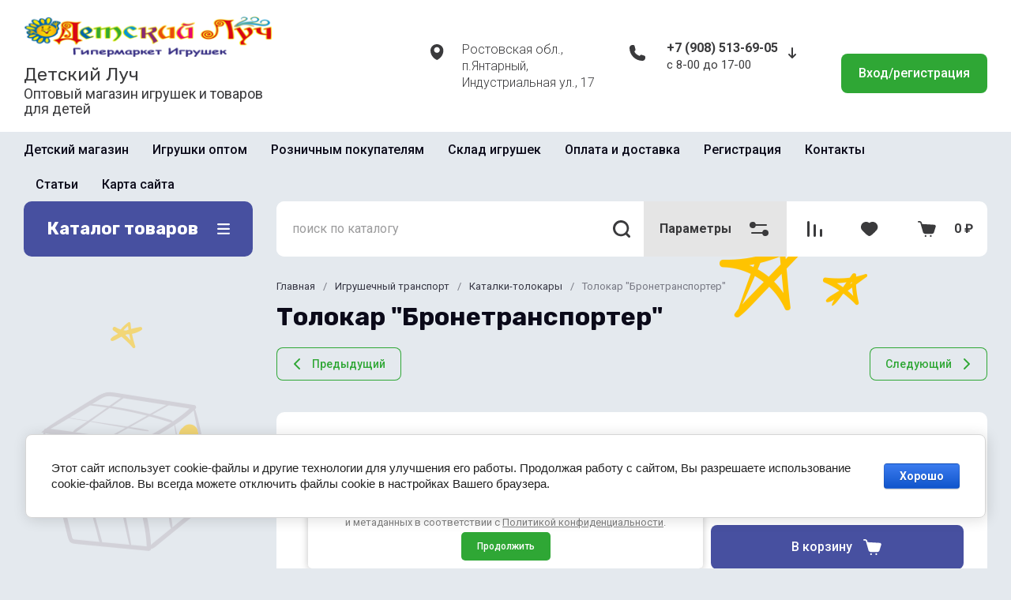

--- FILE ---
content_type: text/html; charset=utf-8
request_url: https://detskiyluch-toys.ru/magazin/product/475575507
body_size: 82779
content:
<!doctype html>
<html lang="ru">
  <head>
<meta charset="utf-8">
<meta name="robots" content="all">
<link rel="preload" href="/g/libs/jquery/2.2.4/jquery-2.2.4.min.js" as="script">
<title>Толокар "Бронетранспортер"</title>
<meta name="description" content="Толокар &quot;Бронетранспортер&quot;">
<meta name="keywords" content="Толокар &quot;Бронетранспортер&quot;">
<meta name="SKYPE_TOOLBAR" content="SKYPE_TOOLBAR_PARSER_COMPATIBLE">
<meta name="viewport" content="width=device-width, initial-scale=1.0, maximum-scale=1.0, user-scalable=0">
<meta name="format-detection" content="telephone=no">
<meta http-equiv="x-rim-auto-match" content="none">


	<!-- jquery -->
	
	<!-- jquery -->




	

		
							<link rel="preload" as="image" href="/thumb/2/GtplqiemRmCKp0NPclpJlg/750r750/d/cml_1f1ece3e_fd3a02b2.jpg" />
	
	<link rel="preload" href="/shared/s3/js/lang/ru.js" as="script">
	<link rel="preload" href="/g/basestyle/1.0.1/user/user.js" as="script">
	
	<link rel="preload" href="/g/libs/lightgallery/v1.2.0/css/lightgallery.min.css" as="style">
	<link rel="preload" href="/g/basestyle/1.0.1/user/user.blue.css" as="style">
	<link rel="preload" href="/shared/s3/css/calendar.css" as="style">
	
<!--<link rel="preload" href="/shared/s3/js/common.min.js" as="script">-->
<!--<link rel="preload" href="/shared/s3/js/lang/ru.js" as="script">-->
<!--<link rel="preload" href="/g/basestyle/1.0.1/user/user.js" as="script">-->
<!--<link rel="preload" href="/shared/s3/css/calendar.css" as="style">-->
<!--<link rel="preload" href="/g/basestyle/1.0.1/user/user.blue.css" as="style">-->


				
            <!-- 46b9544ffa2e5e73c3c971fe2ede35a5 -->
            <script src='/shared/s3/js/lang/ru.js'></script>
            <script src='/shared/s3/js/common.min.js'></script>
        <link rel='stylesheet' type='text/css' href='/shared/s3/css/calendar.css' /><link rel="icon" href="/favicon.png" type="image/png">
	<link rel="apple-touch-icon" href="/thumb/2/LWXycLAsrYVHUeczKuvz_w/r/favicon.png">
	<link rel="apple-touch-icon" sizes="57x57" href="/thumb/2/cSiQoKjZkTMIo0ziQoXd3Q/57c57/favicon.png">
	<link rel="apple-touch-icon" sizes="60x60" href="/thumb/2/ADHYAP_QOPaTX7kCwZk1yQ/60c60/favicon.png">
	<link rel="apple-touch-icon" sizes="72x72" href="/thumb/2/NUeGOwT7ccqi0vKCk5c7CQ/72c72/favicon.png">
	<link rel="apple-touch-icon" sizes="76x76" href="/thumb/2/hXphuvuCGMlCNmPwtBK8JQ/76c76/favicon.png">
	<link rel="apple-touch-icon" sizes="114x114" href="/thumb/2/eu_DCr8HaH-4Fl9Q5T1Yug/114c114/favicon.png">
	<link rel="apple-touch-icon" sizes="120x120" href="/thumb/2/3MmgBXK7FEpfGfzqoDIQig/120c120/favicon.png">
	<link rel="apple-touch-icon" sizes="144x144" href="/thumb/2/j9LDtrtN_JRbLahuwp6tEA/144c144/favicon.png">
	<link rel="apple-touch-icon" sizes="152x152" href="/thumb/2/hJpSN6oEQd3e9064W7B_Jg/152c152/favicon.png">
	<link rel="apple-touch-icon" sizes="180x180" href="/thumb/2/f_vyPxiafrQ-f6zkloMaLQ/180c180/favicon.png">
	
	<meta name="msapplication-TileImage" content="/thumb/2/bmMZwZpxmRExzY98ed18Wg/c/favicon.png">
	<meta name="msapplication-square70x70logo" content="/thumb/2/u4ZCgXlIt0M0m6gZuZtRyQ/70c70/favicon.png">
	<meta name="msapplication-square150x150logo" content="/thumb/2/foNNC3kvbPYBac4AKEENng/150c150/favicon.png">
	<meta name="msapplication-wide310x150logo" content="/thumb/2/4xXaTyEaqfQGm4mLgRUUfg/310c150/favicon.png">
	<meta name="msapplication-square310x310logo" content="/thumb/2/rmdEXcb0zBLSx3J7TTuAiw/310c310/favicon.png">

<!--s3_require-->
<link rel="stylesheet" href="/g/basestyle/1.0.1/user/user.css" type="text/css"/>
<link rel="stylesheet" href="/g/basestyle/1.0.1/cookie.message/cookie.message.css" type="text/css"/>
<link rel="stylesheet" href="/g/basestyle/1.0.1/user/user.blue.css" type="text/css"/>
<script type="text/javascript" src="/g/basestyle/1.0.1/user/user.js" async></script>
<script type="text/javascript" src="/g/libs/jquery/2.2.4/jquery-2.2.4.min.js"></script>
<link rel="stylesheet" href="/g/basestyle/1.0.1/cookie.message/cookie.message.blue.css" type="text/css"/>
<script type="text/javascript" src="/g/basestyle/1.0.1/cookie.message/cookie.message.js" async></script>
<!--/s3_require-->
		
	<link rel="preload" href="/g/shop2v2/default/js/shop2v2-plugins.js" as="script">
	<link rel="preload" href="/g/shop2v2/default/js/shop2.2.min.js" as="script">
	
	



	
	<script type="text/javascript" src="/g/shop2v2/default/js/shop2v2-plugins.js"></script>

	<script type="text/javascript" src="/g/shop2v2/default/js/shop2.2.min.js"></script>


	<script src="/g/templates/shop2/2.130.2/default-3/js/paginationscroll.js"></script>

<script type="text/javascript">shop2.init({"productRefs": {"380876507":{"cml_razmer_dlinna_sm_4265377172":{"70":["475575507"]},"cml_razmer_sirina_sm_4214722489":{"37":["475575507"]},"cml_razmer_vysota_sm_2424499424":{"43":["475575507"]},"cml_minimal_nyj_vozrast_rebenka_1206266227":{"\u043e\u0442 3 \u043b\u0435\u0442":["475575507"]},"cml_pol_rebenka_2305852423":{"\u043c\u0430\u043b\u044c\u0447\u0438\u043a":["475575507"]},"cml_vidnomenklatury_3494576303":{"\u041a\u0430\u0442\u0430\u043b\u043a\u0438-\u0442\u043e\u043b\u043e\u043a\u0430\u0440\u044b":["475575507"]},"cml_kod_1378315570":{"00-00002266":["475575507"]},"cml_polnoe_naimenovanie_2898163137":{"\u0422\u043e\u043b\u043e\u043a\u0430\u0440 \"\u0411\u0440\u043e\u043d\u0435\u0442\u0440\u0430\u043d\u0441\u043f\u043e\u0440\u0442\u0435\u0440\"":["475575507"]},"cml_tipnomenklatury_227884271":{"\u0422\u043e\u0432\u0430\u0440":["475575507"]}}},"apiHash": {"getPromoProducts":"0b196def4e993b029a65d4337ba797df","getSearchMatches":"d46293f13899760a99019476480d0e41","getFolderCustomFields":"93ae2305fbb305805d0ed87d7df4befe","getProductListItem":"b830b821874788f4a5a64c013e1dc66d","cartAddItem":"25a76080bfee599ea846727afd2d2cac","cartRemoveItem":"e1704121e38f13ab96648522c7dd9b91","cartUpdate":"376a833323e667d7a8569e83a97f442f","cartRemoveCoupon":"4f58d43e514727e5b95423fece776181","cartAddCoupon":"823cab0e5a534f0f3e7fdb251070c4c4","deliveryCalc":"850e4aa0215670328dafafdb2dbab7b3","printOrder":"45ee25fb2b0082b8a44d248a9c64eed5","cancelOrder":"b38a4270db8686fa3534aad70088a623","cancelOrderNotify":"22e210d9ec8947cfe82ce0792f9a8b8e","repeatOrder":"36d157ba6e8dbaa489fb5c9b599ba88b","paymentMethods":"6a03d363c4ba54fb8a67242dbaad3950","compare":"5d4d34557e8b9bda1c880630d551433c"},"hash": null,"verId": 4043498,"mode": "product","step": "","uri": "/magazin","IMAGES_DIR": "/d/","my": {"gr_checkbox_fix2":true,"gr_popup_compare":true,"gr_timer_optima":true,"gr_search_optima":true,"gr_selected_theme":"11","gr_local_theme":false,"gr_schema_org":true,"gr_product_print":true,"gr_promo_actions":true,"gr_responsive_tabs_2":true,"gr_load_search_param":true,"gr_load_filter_param":true,"gr_favorite":true,"gr_form_lazyload":true,"gr_rating_hide_no_amount":true,"gr_collections_lazy":true,"gr_main_blocks_lazy":true,"buy_alias":"\u0412 \u043a\u043e\u0440\u0437\u0438\u043d\u0443","buy_mod":true,"buy_kind":true,"on_shop2_btn":true,"show_sections":true,"lazy_load_subpages":true,"gr_amount_flag":true,"gr_collections_one_click":true,"gr_collections_params":true,"gr_collections_compare":true,"gr_collections_amount":true,"gr_collections_vendor":true,"gr_product_list_titles":true,"gr_product_list_title":true,"gr_product_list_price":true,"gr_product_list_amount":true,"gr_images_size":true,"gr_images_view":true,"gr_images_lazy_load":true,"gr_sliders_autoplay":true,"gr_one_click_btn":"\u041a\u0443\u043f\u0438\u0442\u044c \u0432 1 \u043a\u043b\u0438\u043a","gr_amount_min_top":true,"gr_options_more_btn":"\u041f\u0430\u0440\u0430\u043c\u0435\u0442\u0440\u044b","gr_product_options_more_btn":"\u0412\u0441\u0435 \u043f\u0430\u0440\u0430\u043c\u0435\u0442\u0440\u044b","gr_product_quick_view":true,"gr_product_item_wrap":true,"gr_product_list_main":true,"gr_thumbs_vendor":true,"gr_thumbs_one_click":true,"gr_cart_titles":true,"gr_cart_auth_remodal":true,"gr_cart_coupon_remodal":false,"gr_cart_coupon_label":"\u041f\u0440\u043e\u043c\u043e\u043a\u043e\u0434:","gr_cart_options_more_btn":"\u041f\u0430\u0440\u0430\u043c\u0435\u0442\u0440\u044b","gr_cart_registration_title":"\u041a\u0443\u043f\u0438\u0442\u044c \u0431\u0435\u0437 \u0440\u0435\u0433\u0438\u0441\u0442\u0440\u0430\u0446\u0438\u0438","gr_filter_remodal_btn":"\u0424\u0438\u043b\u044c\u0442\u0440","gr_filter_max_count":5,"gr_filter_remodal":false,"gr_filter_go_result":true,"gr_filter_color_btn":true,"gr_filter_placeholders":true,"gr_filter_range_slider":false,"gr_filter_reset_text":"\u0421\u0431\u0440\u043e\u0441\u0438\u0442\u044c","gr_sorting_no_filter":true,"gr_search_form_range_slider":false,"gr_sorting_title":"\u0421\u043e\u0440\u0442\u0438\u0440\u043e\u0432\u0430\u0442\u044c","gr_sorting_default":"\u041f\u043e \u0443\u043c\u043e\u043b\u0447\u0430\u043d\u0438\u044e","gr_sorting_item_default":"\u041f\u043e \u0443\u043c\u043e\u043b\u0447\u0430\u043d\u0438\u044e","gr_sorting_by_price_desc":"\u0426\u0435\u043d\u0430 - \u0443\u0431\u044b\u0432\u0430\u043d\u0438\u0435","gr_sorting_by_price_asc":"\u0426\u0435\u043d\u0430 - \u0432\u043e\u0437\u0440\u0430\u0441\u0442\u0430\u043d\u0438\u0435","gr_sorting_by_name_desc":"\u041d\u0430\u0437\u0432\u0430\u043d\u0438\u0435 - \u042f-\u0410","gr_sorting_by_name_asc":"\u041d\u0430\u0437\u0432\u0430\u043d\u0438\u0435 - \u0410-\u042f","gr_folder_more_btn":"\u0415\u0449\u0435 \u043a\u0430\u0442\u0435\u0433\u043e\u0440\u0438\u0438","gr_thumbs_width":"625","gr_thumbs_height":"625","gr_img_lazyload":true,"gr_main_blocks_ajax":false,"gr_compare_add":"\u0421\u0440\u0430\u0432\u043d\u0438\u0442\u044c","gr_compare_head_assets_version":"global:shop2.2.130-13-compare-head-custom-assets.tpl","gr_compare_body_assets_version":"global:shop2.2.130-13-compare-body-custom-assets.tpl"},"shop2_cart_order_payments": 5,"cf_margin_price_enabled": 0,"buy_one_click_api_url": "/-/x-api/v1/public/?method=form/postform&param[form_id]=50986505&param[tpl]=global:shop2.form.minimal.tpl&param[hide_title]=0&param[placeholdered_fields]=0","maps_yandex_key":"","maps_google_key":""});</script>


<style>
.timer-block__btn a,.timer-block__close{position:relative;z-index:1;display:inline-flex;align-items:center;justify-content:center;height:auto;min-height:auto;padding:0;background:0 0;border:none;outline:0;cursor:pointer;text-align:center;text-decoration:none;-moz-appearance:none;-webkit-appearance:none;background-clip:border-box;transition:all .18s linear;border-radius:var(--brd_rad_6)}.timer-block__btn a:before,.timer-block__close:before{position:absolute;content:'';top:0;left:0;right:0;bottom:0;z-index:-1;border-radius:var(--brd_rad_6);transition:all .18s linear;opacity:0;visibility:hidden;background:rgba(255,255,255,.15)}.timer-block__btn a:hover:before,.timer-block__close:hover:before{opacity:1;visibility:visible}.timer-block__btn a:active:before,.timer-block__close:active:before{background:rgba(0,0,0,.05);opacity:1;visibility:visible}.timer-block__btn a:active,.timer-block__close:active{transition:all 50ms linear}.timer-block__btn a:active:before,.timer-block__close:active:before{transition:all 50ms linear}.timer-block__btn a{font-size:16px;line-height:18px;padding:16px 30px}.timer-block__close{width:50px;height:50px;min-height:50px}.timer-block__close{width:40px;height:40px;min-height:40px}.timer-block__btn a{font-weight:var(--font1_500);font-family:var(--font1);border:none}.timer-block__close{border-radius:0;font-size:0;padding:0;opacity:1;visibility:visible;transition:all .18s linear;border:none;background:0 0;box-shadow:none}.timer-block__close:before{border-radius:0;display:none}.timer-block__close:hover{border:none;box-shadow:none;background:0 0}.timer-block__close:hover svg{fill:var(--icon_btn3_color_h)}.timer-block__close:active{border:none}.timer-block__close svg{width:30px;height:30px}.gr-svg-icon{width:30px;height:30px}.gr-svg-icon.gr_big_icon,.gr-svg-icon.gr_small_icon{display:none}.gr-svg-icon.gr_small_icon{width:20px;height:20px}.gr-svg-icon.gr_big_icon{width:40px;height:40px}.timer-block__inner{position:relative;min-height:80px;padding:0 30px}.timer-block__body{margin:0 auto;max-width:1024px;display:flex;padding:15px 0}.timer-block__close{position:absolute;right:15px;top:50%;transform:translateY(-50%)}.timer-block__close svg{display:none;width:20px;height:20px}.timer-block__close svg.gr_big_icon{width:30px;height:30px;display:block}.timer-block__close svg.gr_small_icon{display:none}.timer-block__left{margin-right:50px;flex:0 1 auto;display:flex;flex-direction:column;min-height:63px}.timer-block__right{display:flex;align-items:center;flex:1 1 auto}.timer-block__date{margin:auto 0;display:flex;align-items:center}.timer-block__date .gr-timer-elem .gr-timer-number{display:block;text-align:center;font-size:20px;line-height:50px;width:50px;height:50px}.timer-block__date .gr-timer-elem em{display:none}.timer-block__date .gr-timer-delim{margin:0 4px;font-size:0;width:2px;height:12px}.timer-block__date .gr-timer-delim svg{width:2px;height:12px}.timer-block__date .gr-timer-delim svg.gr_small_icon{display:none}.timer-block__text{margin-right:auto}.timer-block__text+.timer-block__btn{margin-left:50px}.timer-block__title{font-size:18px;line-height:1.1;font-weight:var(--font1_700)}.timer-block__title+.timer-block__desc{padding-top:6px}.timer-block__desc{font-size:14px;line-height:1.4}.timer-block__btn{margin-left:auto;max-width:200px}.timer-block__btn a{min-width:200px;max-width:200px}@media (max-width:1260px){.timer-block__btn a{font-size:16px;line-height:18px;padding:15px 30px}.timer-block__close{width:48px;height:48px;min-height:48px}.timer-block__close{width:36px;height:36px;min-height:36px}.timer-block__body{max-width:100%;padding:15px 40px 15px 0}.timer-block__close{right:12px}.timer-block__left{margin-right:30px}.timer-block__text+.timer-block__btn{margin-left:30px}}@media (max-width:1023px){.timer-block__inner{min-height:0}.timer-block__body{flex-direction:column;padding:15px 0}.timer-block__close{top:15px;margin-top:0;transform:none}.timer-block__left{margin:0;align-items:center}.timer-block__left+.timer-block__right{margin-top:10px}.timer-block__right{padding-right:0}.timer-block__btn a{min-width:160px}}@media (max-width:767px){.timer-block__btn a{font-size:16px;line-height:18px;padding:14px 30px}.timer-block__close{width:46px;height:46px;min-height:46px}.timer-block__close{width:30px;height:30px;min-height:30px}.timer-block__inner{padding:0 20px}.timer-block__close{top:0;right:0;width:46px;height:46px}.timer-block__close svg{display:block}.timer-block__close svg.gr_big_icon{display:none}.timer-block__right{flex-direction:column;padding-right:0;text-align:center}.timer-block__date .gr-timer-elem .gr-timer-number{width:40px;height:40px;line-height:40px;font-size:18px}.timer-block__text{width:100%;margin-right:0}.timer-block__text+.timer-block__btn{margin-left:0;margin-top:10px}.timer-block__btn{max-width:100%;width:100%}.timer-block__btn a{max-width:100%;min-width:100%}}
</style>



<style>
			button {padding: 0;background: none;border: none;outline: none;}
			.header-bottom .nav_menu.hideOverflow{width: 100%;max-width: 60%;}
			.remodal-wrapper,.remodal-overlay{display: none;}
			.gr_images_lazy_load * {display: none !important;}
			.gr_lazy_load_block * {display: none !important;}
			.folder-block{opacity: 0;visibility: hidden;}
			.top-slider__item:not(:first-child){display:none;}
			.top_menu ul{display:none;}
			.hideOverflow {white-space: nowrap;overflow: hidden;}
			.gr_hide_onload * {transition: none !important;}
			.gr_hide_onload *::after, .gr_hide_onload *::before {transition: none !important;}
			.gr_hide_onload .desktop-folders .site-folders > li ul { display: none !important;}
			.gr_hide_onload .popover { display: none !important;}
			.tns-visually-hidden { display: none !important;}
			.gr_hide_onload .burger-block { display: none !important;}
			.gr_hide_onload #search-app.hide_search_popup #search-result { display: none !important;}
			
			
			.top-block .top-slider__item:after {
				content: "";
				padding-top: 41%;
				display: block;
				width: 100%;
			}
			
#tns1>.tns-item{font-size:0}#tns1{font-size:0}#tns1-iw{margin:0}#tns1>.tns-item{width:calc(25%)}.tns-outer{padding:0!important}.tns-outer [aria-controls]{cursor:pointer}.tns-slider{-webkit-transition:all 0;-moz-transition:all 0;transition:all 0}.tns-slider>.tns-item{-webkit-box-sizing:border-box;-moz-box-sizing:border-box;box-sizing:border-box}.tns-horizontal.tns-subpixel{white-space:nowrap}.tns-horizontal.tns-subpixel>.tns-item{display:inline-block;vertical-align:top;white-space:normal}.tns-lazy-img{-webkit-transition:opacity .6s;-moz-transition:opacity .6s;transition:opacity .6s;opacity:.6}.tns-ovh{overflow:hidden}.tns-visually-hidden{position:absolute;left:-10000em}html{font-family:sans-serif;-ms-text-size-adjust:100%;-webkit-text-size-adjust:100%;overflow-y:scroll}body{margin:0}aside,header,main,nav{display:block}img{border:0}svg:not(:root){overflow:hidden}button,input{font:inherit;margin:0}button{overflow:visible}button{text-transform:none}button{-webkit-appearance:button;cursor:pointer}button[disabled]{cursor:default}input{line-height:normal}.menu-default,.menu-default li{padding:0;margin:0;list-style:none}img{max-width:100%}img{height:auto}*{box-sizing:border-box}.btn_cust,.gr-btn-1,.gr-cart-preview #shop2-cart-preview a,.tns-controls button,.tns-nav button{position:relative;z-index:1;display:inline-flex;align-items:center;justify-content:center;height:auto;min-height:auto;padding:0;border:none;cursor:pointer;text-align:center;-moz-appearance:none;-webkit-appearance:none;background-clip:border-box;transition:all .18s linear}.btn_cust:before,.gr-btn-1:before,.gr-cart-preview #shop2-cart-preview a:before,.tns-controls button:before,.tns-nav button:before{position:absolute;content:'';top:0;left:0;right:0;bottom:0;z-index:-1;transition:all .18s linear;opacity:0;visibility:hidden}.btn_cust:active:before,.gr-btn-1:active:before,.gr-cart-preview #shop2-cart-preview a:active:before,.tns-controls button:active:before,.tns-nav button:active:before{opacity:1;visibility:visible}.btn_cust:active,.gr-btn-1:active,.gr-cart-preview #shop2-cart-preview a:active,.tns-controls button:active,.tns-nav button:active{transition:all 50ms linear}.btn_cust:active:before,.gr-btn-1:active:before,.gr-cart-preview #shop2-cart-preview a:active:before,.tns-controls button:active:before,.tns-nav button:active:before{transition:all 50ms linear}.btn_cust,.gr-btn-1,.gr-cart-preview #shop2-cart-preview a{font-size:16px;line-height:18px;padding:16px 30px}.tns-controls button{width:50px;height:50px;min-height:50px}.tns-controls button{width:40px;height:40px;min-height:40px}.btn_cust,.gr-btn-1,.gr-cart-preview #shop2-cart-preview a{font-weight:var(--font1_500);font-family:var(--font1);border:none}.btn_cust:active,.gr-btn-1:active,.gr-cart-preview #shop2-cart-preview a:active{border:none}.tns-controls button{font-size:0;padding:0;opacity:1;visibility:visible;transition:all .18s linear;border:none}.tns-controls button:before{display:none}.tns-controls button:active{border:none}.tns-controls button svg{width:30px;height:30px;transition:all .18s linear}.tns-controls button:first-child{margin-right:10px}.tns-nav{margin:20px 0 0;font-size:0;text-align:center}.tns-nav button{margin:0 4px;min-height:14px;height:14px;width:14px;font-size:0;padding:0;opacity:1;visibility:visible;border:none}.tns-nav button:before{display:none}.tns-nav button:active{border:none}.tns-nav button:active:before{display:none}.gr-tooltip{position:absolute;top:0;left:0;z-index:10000;font-size:12px;line-height:1;text-align:center;padding:8px 16px;opacity:0;visibility:hidden;pointer-events:none}body,html{height:100%;min-width:320px;-ms-text-size-adjust:100%;-webkit-text-size-adjust:100%}html{font-size:16px}body{position:relative;min-width:320px;text-align:left;font-family:var(--font1);line-height:1.5}.gr-svg-icon{width:30px;height:30px}.gr-svg-icon.small_icon{width:20px;height:20px}.gr-svg-icon.gr_small_icon{display:none}.gr-svg-icon.gr_small_icon{width:20px;height:20px}.block_padding{padding:0 30px}.block_width{margin:0 auto;max-width:1250px}.site__wrapper{min-height:100%;margin:auto;display:flex;flex-direction:column}.site-header{flex:none}.site-container{flex:1 0 auto}.site-container__inner{width:100%;display:flex;flex-wrap:wrap;flex-direction:row}.site-main__wrap{width:100%}.site-sidebar+.site-main__wrap{width:calc(100% - 290px - 30px);margin-left:30px}.btn_cust{padding:15px 30px}.btn_cust_text{font-family:var(--font1);font-style:normal;font-weight:var(--font1_500);font-size:16px;line-height:1.1875}.btn_cust_icon{margin-left:20px;display:flex;aling-items:center}.btn_cust_icon .gr-svg-icon{display:none}.btn_cust_icon .gr-svg-icon.gr_small_icon{display:inline-block}.site-header__container{display:flex;align-items:center;padding:20px 0 14px;box-sizing:content-box}.header-middle__left{width:auto;display:flex;align-items:center;flex:1 0 1%}.site-header__logo_wrap_sh{width:330px;margin-right:30px;display:flex;align-items:center}.site-header__logo_pic_sh{margin-right:15px;display:inline-block;margin-top:auto}.site-header__logo_name_sh{font-family:var(--font1);font-weight:var(--font1_500);font-style:normal;font-size:23px;line-height:1.1}.site-header__logo_desc_sh{font-family:var(--font1);font-weight:var(--font1_400);font-style:normal;font-size:18px;line-height:1.1}.site-header__contacts_sh{display:flex;align-items:flex-start;flex:auto}.site-header__address_sh{font-family:var(--font1);font-weight:var(--font1_300);font-size:16px;font-style:normal;line-height:137%;margin-right:40px;margin-left:auto;display:flex;align-items:center;max-width:223px}.site-header__address_sh .site-header__address_icon_sh{width:22px;height:24px;margin-right:24px;margin-bottom:auto}.site-header__address_sh .site-header__address_icon_sh .gr-svg-icon{display:block}.site-header__address_sh .site-header__address_icon_sh .gr-svg-icon.gr_small_icon{display:none}.site-header__phone_wrap{width:243px;display:flex;align-items:flex-start;margin-left:auto}.site-header__address_sh+.site-header__phone_wrap{margin-left:0}.site-header__phone_sh{font-family:var(--font1);font-weight:var(--font1_700);font-style:normal;font-size:18px;display:flex;align-items:center}.site-header__phone_sh .site-header__phone_icon_sh{width:28px;height:28px;margin:0 24px auto 0}.site-header__phone_sh .site-header__phone_icon_sh .gr-svg-icon.gr_small_icon{display:none}.site-header__grafik{font-family:var(--font1);font-weight:var(--font1_700);font-size:15px;font-style:normal;line-height:167%}.site-header__contacts_more_sh{font-style:normal;font-family:var(--font1);font-weight:var(--font1_700);font-size:16px;cursor:pointer;margin-left:8px;margin-top:5px}.site-header__contacts_more_sh .gr-svg-icon{display:none}.site-header__contacts_more_sh .gr-svg-icon.gr_small_icon{display:block}.header-middle__right{width:auto;display:flex;margin-left:30px}.header-middle__right .gr_collback .gr-collback__in{padding:16px 22px}.gr-cart-preview{width:auto}.header-top-line__inner{display:flex;min-height:60px;align-items:center}.site-header__top_menu_wrap{width:calc(100% - 50px - 20px);margin-right:20px}.top_menu{margin:0;padding:0;list-style:none;font-size:0}.top_menu>li{display:inline-block;vertical-align:top;position:relative}.top_menu>li:first-child>a{padding-left:0}.top_menu>li:first-child>a:after{left:0}.top_menu>li>a{font-family:var(--font1);font-weight:var(--font1_500);display:block;padding:14px 15px 13px;font-size:16px;line-height:1.1;transition:color .3s;position:relative}.top_menu>li>a:after{content:'';display:inline-block;width:auto;height:1px;position:absolute;bottom:13px;left:15px;right:15px;opacity:0;transition:background .3s}.header-top-line__left{display:flex;justify-content:flex-end;align-items:center}.header-top-line__bonus{margin-right:34px;width:100%;height:100%;display:inline-flex;justify-content:flex-end;align-items:center}.header-top-line__bonus_icon{margin-right:15px;display:flex;align-items:center}.header-top-line__bonus_text{font-family:var(--font1);font-weight:var(--font1_700);font-style:normal;font-size:16px;line-height:1.2}.header-top-line__bonus .gr-svg-icon{transition:fill .4s}.header-top-line__dostavka{width:auto;height:100%;display:inline-flex;justify-content:flex-end;align-items:center;font-family:var(--font1);font-weight:var(--font1_700);font-weight:700;font-size:16px;line-height:1.19}.header-top-line__dostavka_text{white-space:nowrap}.header-top-line__dostavka_icon{display:flex;align-items:center;margin-right:20px}.header-top-line__dostavka .gr-svg-icon{transition:fill .4s}.pivot-panel_wrap{display:flex;margin-bottom:30px}.pivot-panel_right{width:calc(100% - 30px - 290px);margin-left:auto;display:flex}.pivot-panel-gr_search{display:flex;align-items:center;position:relative;width:100%}.pivot-panel-gr_search .search-panel{height:70px;width:60px;display:none}.pivot-panel-gr_search .search-panel .search-panel__btn{width:inherit;height:inherit;display:inline-block;display:flex;justify-content:center;align-items:center;position:relative;z-index:10;cursor:pointer}.pivot-panel-gr_search .search-panel .search-panel__btn svg{transition:fill .4s}.pivot-panel-gr_search .gr_search-site-container__wrap{width:100%;height:70px;display:flex;padding-right:0;position:relative}.pivot-panel-gr_search .gr_search-site-unit{height:70px;padding-left:20px;display:flex;width:100%;z-index:300}.pivot-panel-gr_search .gr_search-site-unit .search_container{height:100%;position:static;display:flex;width:100%}.pivot-panel-gr_search .gr_search-site-unit form{height:100%;position:relative;display:flex;width:100%}.pivot-panel-gr_search .gr_search-site-unit form input[type=text]{height:100%;padding:0;border:none;width:calc(100% - 50px)}.pivot-panel-gr_search .gr_search-site-unit form button{width:60px;font-size:0;border:0}.pivot-panel-gr_search .gr_search-site-unit form button svg{transition:fill .4s}.pivot-panel-gr_search .gr_search-site__param-btn{height:100%;display:flex;justify-content:center;align-items:center;cursor:pointer;position:relative;padding:0 20px}.pivot-panel-gr_search .gr_search-site__param-btn .gr_search-site__param-btn__text{font-family:var(--font1);font-weight:var(--font1_700);font-style:normal;font-size:16px;line-height:1.3;margin-right:20px;white-space:nowrap;transition:color .4s}.pivot-panel-gr_search .gr_search-site__param-btn span{display:inline-block;font-size:0}.pivot-panel-gr_search .gr_search-site__param-btn span .gr-svg-icon{transition:fill .4s}.pivot-panel_wrap .topper_container__right{display:flex;min-height:70px}.pivot-panel_wrap .topper_container__right .compare-panel{padding:0 20px;position:relative;display:flex;align-items:center}.pivot-panel_wrap .topper_container__right .compare-panel__btn{position:relative;pointer-events:none}.pivot-panel_wrap .topper_container__right .compare-panel__btn-numb{position:absolute;right:-12px;top:-6px;width:24px;height:24px;text-align:center;display:none;align-items:center;justify-content:center;text-align:center}.pivot-panel_wrap .topper_container__right .compare-panel__btn-numb-text{font-family:var(--font1);font-style:normal;font-weight:var(--font1_400);font-size:11px;line-height:1.1;text-transform:uppercase}.pivot-panel_wrap .topper_container__right .compare-panel__icon{height:100%;display:flex;align-items:center}.pivot-panel_wrap .topper_container__right .favorite-panel{padding:0 20px;position:relative;display:flex;align-items:center}.pivot-panel_wrap .topper_container__right .favorite-panel__icon{display:flex}.pivot-panel_wrap .topper_container__right .favorite-panel.not-null{pointer-events:none}.pivot-panel_wrap .topper_container__right .favorite-panel.not-null .favorite-panel__btn-numb{display:none}.pivot-panel_wrap .topper_container__right .favorite-panel__btn{position:relative}.pivot-panel_wrap .topper_container__right .favorite-panel__btn-numb{position:absolute;right:-16px;top:-6px;width:24px;height:24px;text-align:center;align-items:center;justify-content:center;text-align:center;display:flex}.pivot-panel_wrap .topper_container__right .favorite-panel__btn-numb-text{font-family:var(--font1);font-style:normal;font-weight:var(--font1_400);font-size:11px;line-height:1.1;text-transform:uppercase}.pivot-panel_wrap .login-form-btn{cursor:pointer;display:flex;align-items:center;padding:0 20px;transition:background .4s;transition:color .4s}.pivot-panel_wrap .login-form-btn__icon{display:flex;align-items:center}.pivot-panel_wrap .login-form-btn__icon svg{transition:fill .4s}.pivot-panel_wrap .gr-cart-preview{position:relative;position:relative;width:auto}.pivot-panel_wrap .gr-cart-preview .gr-cart-total-amount{position:absolute;left:38px;top:14px;width:24px;height:24px;line-height:24px;text-align:center;align-items:center;justify-content:center;text-align:center;font-family:var(--font1);font-style:normal;font-weight:var(--font1_400);font-size:11px;text-transform:uppercase}.pivot-panel_wrap .gr-cart-preview .gr-cart-preview__icon{display:flex;margin-right:20px;margin-left:15px;align-items:center;position:absolute;top:50%;transform:translateY(-50%)}.pivot-panel_wrap .gr-cart-preview .gr-cart-preview__icon .gr-svg-icon.small_icon{display:none}.pivot-panel_wrap .gr-cart-preview .gr-cart-total-sum{font-family:var(--font1);font-weight:var(--font1_700);line-height:118.75%;font-size:16px;font-style:normal}.pivot-panel_wrap .gr-cart-preview #shop2-cart-preview{width:100%;height:100%}.pivot-panel_wrap .gr-cart-preview #shop2-cart-preview a{width:100%;height:100%;display:block;padding:0 20px 0 70px;display:flex;justify-content:center;flex-direction:column;align-items:flex-start;white-space:nowrap}.topper_container{position:relative}.topper_container__inner{position:relative}.top-block__left{position:relative;width:290px}.top-block__right{width:calc(100% - 30px - 290px);margin-left:auto}.desktop-folders__burger{display:none}.desktop-folders__title{display:flex;height:100%;width:100%;align-items:center;padding:0 27px 0 29px;justify-content:space-between}.desktop-folders__title_icon .gr-svg-icon{display:none}.desktop-folders__title_icon .gr-svg-icon.gr_small_icon{display:block}.desktop-folders__title_icon.icon_site_catalog_formob{display:none}.desktop-folders__title_icon.icon_site_catalog_formob .gr-svg-icon{display:block}.desktop-folders__title_text{font-style:normal;font-weight:var(--font1_700);font-size:22px;line-height:118%}.desktop-folders{position:absolute;left:0;top:100%;width:290px;min-height:410px;transition:box-shadow .18s linear;padding-bottom:20px;z-index:111}.desktop-folders .site-folders{padding:0 0 20px;margin:0;list-style:none}.desktop-folders .more-folders{font-family:var(--font1);font-style:normal;font-weight:var(--font1_500);font-size:14px;line-height:179%;display:inline-block;cursor:pointer;padding:12px 8px 12px 30px;transition:background .4s,color .4s;width:100%}.desktop-folders .site-folders{padding:7px 0 7px}.desktop-folders .site-folders>li{position:relative;min-height:47px}.desktop-folders .site-folders>li.hide_item{display:none}.desktop-folders .site-folders>li.has>a .folder_icon{position:absolute;top:12px;right:30px}.desktop-folders .site-folders>li.has>a .folder_icon .gr-svg-icon{display:none}.desktop-folders .site-folders>li.has>a .folder_icon .gr-svg-icon.gr_small_icon{display:inline-block}.desktop-folders .site-folders>li:first-child:before{display:none}.desktop-folders .site-folders>li>a{min-height: 47px;font-family:var(--font1);font-style:normal;font-weight:var(--font1_500);font-size:18px;line-height:normal;display:block;padding:10px 60px 10px 30px;transition:color .18s linear;position:relative;border-bottom:1px solid var(--gr_bg_acc_text_01)}.desktop-folders__title{position:relative}.desktop-folders__title .desktop-folders__title_text{position:relative;z-index:2}.desktop-folders__title .desktop-folders__title_icon{position:relative;z-index:2}.top-block{margin-bottom:30px}.top-block .top-slider{position:relative;font-size:0;height:360px;overflow:hidden}.top-block .top-slider .tns-outer{height:100%}.top-block .top-slider .tns-ovh{height:100%}.top-block .top-slider .tns-inner{height:100%}.top-block .top-slider .tns-slider{height:100%}.top-block .top-slider .tns-controls{position:absolute;bottom:0;right:0;display:flex;z-index:10}.top-block .top-slider .tns-controls button{width:60px;height:70px;overflow:hidden;position:relative}.top-block .top-slider .tns-controls button svg{position:relative;z-index:100}.top-block .top-slider .tns-controls button:before{content:"";display:block;position:absolute;top:0;left:0;right:0;bottom:0;width:100%;height:100%;transition:all .3s;opacity:0}.top-block .top-slider .tns-controls button:first-child{margin-right:0}.top-block .top-slider__item{position:relative;height:100%}.top-block .top-slider__pic{position:relative;width:100%;height:100%}.top-block .top-slider__pic span{display:block;position:absolute;top:0;left:0;right:0;bottom:0}.top-block .top-slider__pic span:after{content:"";display:inline-block;width:100%;height:100%;position:absolute;top:0;left:0;right:0;bottom:0;z-index:1}.top-block .top-slider__pic img{max-width:none;width:100%;height:100%;display:block;-o-object-fit:cover;object-fit:cover;-o-object-position:50% 50%;object-position:50% 50%}.top-block .top-slider__link{position:absolute;top:0;left:0;right:0;bottom:0;font-size:0}.top-block .top-slider__body{position:absolute;top:0;left:0;box-sizing:padding-box;z-index:2;height:360px;padding:40px 40px 67px 40px;display:flex;flex-direction:column;align-items:flex-start;justify-content:flex-end}.top-block .top-slider__title{font-size:30px;font-family:var(--font1);font-weight:var(--font1_700);line-height:116.66%;padding:0 0 12px;display:inline-block}.top-block .top-slider__title_sub{font-family:var(--font1);font-style:normal;font-size:18px;line-height:116.66%;font-weight:var(--font1_400);padding:0}.top-block .top-slider .tns-nav{position:absolute;bottom:30px;left:40px;z-index:10}.top-block .top-slider .tns-nav button{width:7px;height:7px;opacity:.5;min-height:7px;transition:background .3s,width .3s,opacity .1s}.top-block .top-slider .tns-nav button.tns-nav-active{width:20px;opacity:1}.shop-folders{margin-bottom:45px}.shop-folders__wrap{margin:0;padding:0;list-style:none;margin:0 -15px;display:flex;flex-wrap:wrap}.shop-folders__wrap .folder-title{font-family:var(--font1);font-weight:var(--font1_500);font-style:normal;font-size:16px;line-height:1.15;display:block;padding:15px 20px 15px 20px;margin:0 -1px;transition:background .3s}.shop-folders__wrap>li{width:calc(33.33% - 30px);margin:0 15px;display:inline-block;margin-bottom:30px;display:flex;flex-direction:column;border:1px solid;border-top:none}.shop-folders__wrap>li:nth-child(n+7){display:none}.shop-folders__wrap>li ul{margin:0;padding:0;list-style:none}.shop-folders__wrap>li ul li{position:relative;border-top:1px solid}.shop-folders__wrap>li ul li a{font-size:15px;padding:13px 60px 15px 20px;font-family:var(--font1);display:block}.shop-folders__wrap>li ul li .shop-folders__counter{font-family:var(--font1);font-weight:var(--font1_400);font-size:14px;line-height:1;font-style:normal;position:absolute;right:20px;top:50%;margin-top:-12px;line-height:22px;min-height:22px;min-width:27px;text-align:center;-webkit-transition:.3s ease-in-out;-moz-transition:.3s ease-in-out;-o-transition:.3s ease-in-out;-ms-transition:.3s ease-in-out;transition:.3s ease-in-out}.site-sidebar{width:290px;margin-bottom:20px}.stock{margin-bottom:30px}.stock__inner{position:relative;display:flex;flex-direction:column}.stock__img{width:100%;position:absolute;top:0;left:0;right:0;bottom:0;overflow:hidden}.stock__img img{max-width:none;width:100%;height:100%;-o-object-fit:cover;object-fit:cover;-o-object-position:50% 50%;object-position:50% 50%}.stock__img_cover{width:100%;position:absolute;top:0;left:0;right:0;bottom:0}.stock__body{position:relative;z-index:100;display:flex;flex-direction:column;align-items:flex-start;padding:199px 20px 30px}.stock__title{font-family:var(--font1);font-style:normal;font-weight:var(--font1_500);font-size:30px;line-height:67%;margin-bottom:20px}.stock__desc{font-family:var(--font1);font-style:normal;font-weight:var(--font1_400);font-size:17px;line-height:118%;margin-bottom:20px}.gr-cart-preview{display:inline-flex}.search-block{display:flex}.search-block__input{margin-right:20px}@media (max-width:1500px){.site-header__address_sh{margin-right:30px}}@media screen and (max-width:1280px){.shop-folders__wrap{margin:0 -13.5px}.shop-folders__wrap>li{width:calc(33.33% - 27px);margin-right:13.5px;margin-left:13.5px}}@media (max-width:1260px){.tns-controls button{width:48px;height:48px;min-height:48px}.tns-controls button{width:36px;height:36px;min-height:36px}.gr-tooltip{display:none!important}.pivot-panel-gr_search{flex:1 0 1%}.top-block .top-slider__body{height:100%;justify-content:center}}@media (max-width:1240px){.site-header__contacts_sh{flex-direction:column}.site-header__address_sh{margin-right:0;max-width:245px;margin-bottom:10px}.site-header__phone_wrap{margin-left:auto}.site-header__address_sh+.site-header__phone_wrap{margin-left:auto}.pivot-panel-gr_search .gr_search-site__param-btn .gr_search-site__param-btn__text{display:none}.pivot-panel_wrap .login-form-btn{margin-left:0}}@media (max-width:1100px){.site-sidebar+.site-main__wrap{width:calc(100% - 224px - 30px)}.site-header__container{padding-bottom:10px}.pivot-panel_right{width:calc(100% - 30px - 224px)}.top-block__left{width:224px}.top-block__right{width:calc(100% - 30px - 224px)}.desktop-folders__title{padding:0 19px 0 19px}.desktop-folders__title_text{font-size:18px}.desktop-folders{width:224px}.desktop-folders .more-folders{margin-left:20px}.desktop-folders .site-folders>li.has>a .folder_icon{right:20px}.desktop-folders .site-folders>li>a{padding:13px 50px 13px 20px;font-size:15px}.site-sidebar{width:224px}.stock__title{font-size:25px}.stock__desc{font-size:16px}}@media (max-width:1023px){.site-sidebar+.site-main__wrap{margin-left:0;width:100%}.site-header__address_sh{width:100%;display:flex;justify-content:flex-end}.site-header__top_menu_wrap{display:none}.header-top-line__left{width:100%;justify-content:space-between}.header-top-line__bonus{width:auto}.pivot-panel_wrap{min-height:70px}.pivot-panel_right{width:calc(100% - 30px - 70px)}.top-block__left{width:70px}.top-block__right{width:100%}.desktop-folders__burger{display:block;width:100%;height:100%;position:absolute;top:0;right:0;left:0;bottom:0;z-index:110}.desktop-folders__title_icon{display:flex;width:100%;justify-content:center}.desktop-folders__title_text{display:none}.desktop-folders{display:none}.top-block .top-slider{height:400px}.top-block .top-slider__item{height:400px}.top-block .top-slider__body{height:400px;padding:50px 0 60px 50px}.site-sidebar .sidebar__info_content{display:none}}@media screen and (max-width:1023px){.shop-folders__wrap{margin:0 -15px}.shop-folders__wrap>li{width:calc(50% - 30px);margin-right:15px;margin-left:15px}}@media (max-width:990px){.header-middle__left{width:100%;margin-right:0}.site-header__address_sh{display:none}.header-middle__right{display:none}}@media (max-width:900px){.gr-cart-preview{width:auto}}@media (max-width:768px){.pivot-panel_wrap{margin-top:20px;margin-bottom:20px}.pivot-panel-gr_search{margin-right:auto;margin-left:0;flex:1 0 1%}.pivot-panel-gr_search .search-panel{display:block;height:70px;width:70px}.pivot-panel-gr_search .gr_search-site-container__wrap{display:none}.pivot-panel-gr_search .gr_search-site__param-btn{display:none}.pivot-panel_wrap .topper_container__right{width:100%}.pivot-panel_wrap .topper_container__right .compare-panel{margin:0}.pivot-panel_wrap .topper_container__right .favorite-panel{margin:0}.pivot-panel_wrap .login-form-btn{margin-left:auto}}@media (max-width:767px){.tns-controls button{width:46px;height:46px;min-height:46px}.tns-controls button{width:30px;height:30px;min-height:30px}.block_padding{padding:0 20px}.site-header__container{padding:20px 0 20px}.header-middle__left{order:1;margin-bottom:0;flex-direction:column}.site-header__logo_wrap_sh{margin-right:0;margin-bottom:20px;width:100%;display:flex;justify-content:center;flex-direction:column}.site-header__logo_pic_sh{margin-right:0}.site-header__logo_text_sh{text-align:center}.site-header__phone_wrap{width:250px}.site-header__phone_sh .site-header__phone_icon_sh{margin-right:20px}.site-header__contacts_more_sh{margin-left:18px}.top-block .top-slider{margin-top:20px}.top-block .top-slider__item{height:400px}.top-block .top-slider__body{padding:20px 0 20px 20px}}@media screen and (max-width:767px){.shop-folders{padding-bottom:30px;margin-bottom:0;border-bottom:none}.shop-folders__wrap{margin:0}.shop-folders__wrap>li:nth-child(n+4){display:none}.shop-folders__wrap>li{width:100%;margin-right:0;margin-left:0}}@media (max-width:639px){.pivot-panel_right{width:100%}.top-block .top-slider{height:370px}.top-block .top-slider__item{height:370px}.top-block .top-slider__pic{position:relative;height:400px}}@media (max-width:600px){.pivot-panel-gr_search{display:none}.pivot-panel_wrap .login-form-btn{margin:0 0 0 auto}.desktop-folders__title_icon{display:none}.desktop-folders__title_icon.icon_site_catalog_formob{display:flex}}@media (max-width:560px){.header-top-line{display:none}.pivot-panel-gr_search .search-panel{width:100%}.pivot-panel_wrap .login-form-btn__icon{margin-right:0}.pivot-panel_wrap .gr-cart-preview .gr-cart-total-sum{display:none}}@media (max-width:469px){.top-block .top-slider .tns-controls button{display:none}.top-block .top-slider__body{padding:20px;}.top-block .top-slider__title{font-size:20px;line-height:116.66%}.top-block .top-slider__title_sub{font-size:15px;line-height:116.66%}}@media (max-width:400px){.pivot-panel_wrap .topper_container__right .compare-panel{padding:0 13px}.pivot-panel_wrap .topper_container__right .favorite-panel{padding:0 15px}.pivot-panel_wrap .login-form-btn{padding:0 14px}.topper_container{padding:0}.desktop-folders__title{padding:0 15px 0 15px}}@media (max-width:1280px) and (min-width:1100px){.site-header__phone_sh{font-size:16px;line-height:18px}}@media print{*{text-shadow:none!important}a[href]:after{content:" (" attr(href) ")"}img{page-break-inside:avoid}img{max-width:100%!important}}
@media (max-width: 400px)
.top-block .top-slider__body, .top-block .top-slider__item, .top-block .top-slider__pic {
    height: 280px;
}
@media (max-width: 469px)
.top-block .top-slider__body {
    padding: 20px;
}
</style>


				

		
	
			
			<script>
				createCookie('quick_load_style', 1, 1);
			</script>
	    
	
		
			<link rel="preload" as="image" href="/thumb/2/eISW0QlX9hRQBeKxnY5OSw/330r/d/logotip-1.png"/>
		
	<style>
		.top_menu  li:has(>a[href="/sitemap"]) {display:none;}
		.lpc-block__img-inner._1_1:has(img[alt="1x1"]) {padding-top: 0!important;}
	</style>
	<script type="application/ld+json">
	{
		"@context": "http://schema.org",
		"@type": "Organization",
		"address": {
			"@type": "PostalAddress",
			"addressLocality": "п. Янтарный, Ростовская область, Россия",
			"streetAddress": "ул. Индустриальная 17"
		},
		"email": "detskiyluch@mail.ru",
		"name": "Магазин детских игрушек и товаров для малышей оптом и в розницу",
		"telephone": "​​​​​​​8 (908) 513-69-05"
	}
	</script>
	
	<link rel="stylesheet" href="/t/v10624/images/css/site_adons.scss.css">

  
  <style>
  	@media all and (min-width: 1025px) {
  	.site-footer {
			background: url(/t/images/css/futter_img_left.png)left 20px top 0 no-repeat, url(/t/images/css/futter_img_right.png)right 70px bottom 140px no-repeat #fff;
		}
     }
  </style>
  
	
</head>    <body class="site gr_hide_onload">
      	
    
    <div class="site__wrapper">
    	
    	
						
	<header class="site-header">
	
  <div class="site-header__container__wrap block_padding">
    <div class="site-header__container block_width">
      <div class="header-middle__left">
  
		<div class="site-header__logo_wrap_sh logo_top">
											
				<a href="https://detskiyluch-toys.ru" class="site-header__logo_pic_sh">
					<img width="100%" height="100%" src="/thumb/2/eISW0QlX9hRQBeKxnY5OSw/330r/d/logotip-1.png" width="100%" height="100%" alt="Детский Луч">
				</a>
				
										
			<div class="site-header__logo_text_sh">
															<a href="https://detskiyluch-toys.ru" class="site-header__logo_name_sh">Детский Луч</a>
																		<div class="site-header__logo_desc_sh">Оптовый магазин игрушек и товаров для детей</div>
							</div>
		</div>
        
                <div class="site-header__contacts_sh">
                          <div class="site-header__address_sh">
                <span class="site-header__address_icon_sh">
                  <svg class="gr-svg-icon">
                    <use xlink:href="#icon_site_location-1"></use>
                  </svg>
                  <svg class="gr-svg-icon gr_small_icon">
                    <use xlink:href="#iicon_site_location-1_small"></use>
                  </svg>
                </span>
                <div>Ростовская обл., п.Янтарный, Индустриальная ул., 17</div>
              </div>
                      <div class="site-header__phone_wrap">
        	                <div class="site-header__phone_sh">
            	              <span class="site-header__phone_icon_sh">
                <svg class="gr-svg-icon">
                  <use xlink:href="#icon_site_phone"></use>
                </svg>
                <svg class="gr-svg-icon gr_small_icon">
                  <use xlink:href="#icon_site_phone_small"></use>
                </svg>
              </span>
              	              <div class="site-header__grafik_wrap">
														<div><a href="tel:+7 (908) 513-69-05">+7 (908) 513-69-05</a></div>
								    			                    <div class="site-header__grafik">
                  с 8-00 до 17-00
                </div>
                              </div>
            </div>
                        <div class="site-header__contacts_more_sh" data-remodal-target="contact-popup">
              <span>
                <svg class="gr-svg-icon">
                  <use xlink:href="#icon_site_arr_bottom"></use>
                </svg>
                <svg class="gr-svg-icon gr_small_icon">
                  <use xlink:href="#icon_site_arr_bottom_small"></use>
                </svg>
              </span>
            </div>
          </div>
        
          
        </div>
              </div>
 
            <div class="header-middle__right header-middle_new">
        <div class="gr_collback">
          <span class="gr-collback__in gr-btn-1" data-remodal-target="login-form">
          	Вход/регистрация
          </span>
        </div>
      </div>
            
    </div>
  </div>
  <div class="header-top-line block_padding">
    <div class="header-top-line__inner block_width">
				<nav class="site-header__top_menu_wrap">
			<ul class="top_menu">
                                                                        <li class="has active opened"><a href="/">Детский магазин</a>
                                                                                                                        </li>
                                                                                                          <li class="has"><a href="/o-nas">Игрушки оптом</a>
                                                                                                                        <ul>
                                                                                    <li class=""><a href="/zakaz-1">Регистрация и заказ</a>
                                                                                                                        </li>
                                                            </ul>
                              </li>
                                                                                                          <li class="has"><a href="/roznichnym-pokupatelyam">Розничным покупателям</a>
                                                                                                                        <ul>
                                                                                    <li class=""><a href="/zakaz">Заказ</a>
                                                                                                                        </li>
                                                                                                          <li class=""><a href="/dostavka-i-oplata">Доставка и оплата</a>
                                                                                                                        </li>
                                                            </ul>
                              </li>
                                                                                                          <li class="has"><a href="/optovym-pokupatelyam">Склад игрушек</a>
                                                                                                                        <ul>
                                                                                    <li class=""><a href="/otzyvy-o-nas">Отзывы о нас</a>
                                                                                                                        </li>
                                                                                                          <li class=""><a href="/voprosy-i-otvety">Вопросы и ответы</a>
                                                                                                                        </li>
                                                            </ul>
                              </li>
                                                                                                          <li class=""><a href="/oplata-i-dostavka-1">Оплата и доставка</a>
                                                                                                                        </li>
                                                                                                          <li class=""><a href="/registraciya">Регистрация</a>
                                                                                                                        </li>
                                                                                                          <li class=""><a href="/kontakty">Контакты</a>
                                                                                                                        </li>
                                                                                                          <li class=""><a href="/stati">Статьи</a>
                                                                                                                        </li>
                                                                                                          <li class=""><a href="/sitemap">Карта сайта</a>
                                                                </li>
          </ul>
          		</nav>
		      <div class="header-top-line__left">
      	      	      </div>
    </div>
  </div>
</header>
<!-- .site-header -->	<div class="wrap_for_bg">
    <div class="topper_container block_padding">
      <div class="topper_container__inner block_width">
        <div class="pivot-panel_wrap">
          <div class="top-block__left folder_open">
            <div class="desktop-folders__burger"></div>
            <div class="desktop-folders__title">
              <span class="desktop-folders__title_text">Каталог товаров</span>
              <div class="desktop-folders__title_icon">
                <svg class="gr-svg-icon">
                  <use xlink:href="#icon_site_burger"></use>
                </svg>
                <svg class="gr-svg-icon gr_small_icon">
                  <use xlink:href="#icon_site_burger_small"></use>
                </svg>
              </div>
              <div class="desktop-folders__title_icon icon_site_catalog_formob">
					<svg class="gr-svg-icon">
						<use xlink:href="#icon_site_catalog"></use>
					</svg>
              </div>
            </div>
            <div class="desktop-folders inner_page">
              <div class="desktop-folders__body">
                <ul class="site-folders menu-default">
                                                                                                                                                                                            <li class="firstlevel dontsplit sublevel has" data-f-name="% АКЦИИ для оптовых клиентов">
                    <a class="hasArrow" href="/magazin/folder/akcii"><span>% АКЦИИ для оптовых клиентов</span>
                                        <span class="folder_icon">
                      <svg class="gr-svg-icon">
                        <use xlink:href="#icon_site_arr_right"></use>
                      </svg>
                      <svg class="gr-svg-icon gr_small_icon">
                        <use xlink:href="#icon_site_arr_right_small"></use>
                      </svg>
                    </span>
                                        </a>
                                                                                                                                                                                                <ul>
                    <li class="parentItem"><a href="/magazin/folder/akcii"><span>% АКЦИИ для оптовых клиентов</span></a></li>
                                                                          <li class="" data-f-name="Скидки %">
                    <a href="/magazin/folder/skidki"><span>Скидки %</span>
                                        </a>
                                                                                                                                                                                                  </li>
                                      </ul>
                  </li>
                                                                                          <li class="firstlevel" data-f-name="НОВЫЕ ПОСТУПЛЕНИЯ">
                    <a href="/magazin/folder/novye-postupleniya"><span>НОВЫЕ ПОСТУПЛЕНИЯ</span>
                                        </a>
                                                                                                                                                                                                  </li>
                                                                                            <li class="firstlevel dontsplit sublevel has" data-f-name="Собственная торговая марка">
                    <a class="hasArrow" href="/magazin/folder/sobstvennaya-torgovaya-marka"><span>Собственная торговая марка</span>
                                        <span class="folder_icon">
                      <svg class="gr-svg-icon">
                        <use xlink:href="#icon_site_arr_right"></use>
                      </svg>
                      <svg class="gr-svg-icon gr_small_icon">
                        <use xlink:href="#icon_site_arr_right_small"></use>
                      </svg>
                    </span>
                                        </a>
                                                                                                                                                                                                <ul>
                    <li class="parentItem"><a href="/magazin/folder/sobstvennaya-torgovaya-marka"><span>Собственная торговая марка</span></a></li>
                                                                          <li class="" data-f-name="Алмазная мозаика с рамкой 20*30">
                    <a href="/magazin/folder/almaznaya-mozaika-s-ramkoj-20-30"><span>Алмазная мозаика с рамкой 20*30</span>
                                        </a>
                                                                                                                                                                                                  </li>
                                                                                            <li class="" data-f-name="Алмазная мозаика с подрамником 30*30">
                    <a href="/magazin/folder/almaznaya-mozaika-s-podramnikom-30-30"><span>Алмазная мозаика с подрамником 30*30</span>
                                        </a>
                                                                                                                                                                                                  </li>
                                                                                            <li class="" data-f-name="Алмазная мозаика с рамкой 40*50">
                    <a href="/magazin/folder/almaznaya-mozaika-s-ramkoj-40-50"><span>Алмазная мозаика с рамкой 40*50</span>
                                        </a>
                                                                                                                                                                                                  </li>
                                                                                            <li class="" data-f-name="Картины по номерам 30*40 с рамкой">
                    <a href="/magazin/folder/kartina-po-nomeram-30-40"><span>Картины по номерам 30*40 с рамкой</span>
                                        </a>
                                                                                                                                                                                                  </li>
                                                                                            <li class="" data-f-name="Картины по номерам 40*50 с рамкой">
                    <a href="/magazin/folder/kartiny-po-nomeram-40-50-s-ramkoj"><span>Картины по номерам 40*50 с рамкой</span>
                                        </a>
                                                                                                                                                                                                  </li>
                                                                                            <li class="" data-f-name="Настольные игры для малышей">
                    <a href="/magazin/folder/nastolnye-igry-dlya-malyshej"><span>Настольные игры для малышей</span>
                                        </a>
                                                                                                                                                                                                  </li>
                                      </ul>
                  </li>
                                                                                          <li class="firstlevel dontsplit sublevel has" data-f-name="Сезонные товары">
                    <a class="hasArrow" href="/magazin/folder/31987506"><span>Сезонные товары</span>
                                        <span class="folder_icon">
                      <svg class="gr-svg-icon">
                        <use xlink:href="#icon_site_arr_right"></use>
                      </svg>
                      <svg class="gr-svg-icon gr_small_icon">
                        <use xlink:href="#icon_site_arr_right_small"></use>
                      </svg>
                    </span>
                                        </a>
                                                                                                                                                                                                <ul>
                    <li class="parentItem"><a href="/magazin/folder/31987506"><span>Сезонные товары</span></a></li>
                                                                          <li class="" data-f-name="Водное оружие">
                    <a href="/magazin/folder/126845107"><span>Водное оружие</span>
                                        </a>
                                                                                                                                                                                                  </li>
                                                                                            <li class="" data-f-name="Летние товары">
                    <a href="/magazin/folder/31987706"><span>Летние товары</span>
                                        </a>
                                                                                                                                                                                                  </li>
                                                                                            <li class="" data-f-name="Песочные наборы">
                    <a href="/magazin/folder/31987906"><span>Песочные наборы</span>
                                        </a>
                                                                                                                                                                                                  </li>
                                                                                            <li class="" data-f-name="Мыльные пузыри">
                    <a href="/magazin/folder/31988306"><span>Мыльные пузыри</span>
                                        </a>
                                                                                                                                                                                                  </li>
                                                                                            <li class="" data-f-name="Санки, ледянки, снегокаты, тюбинги">
                    <a href="/magazin/folder/180769506"><span>Санки, ледянки, снегокаты, тюбинги</span>
                                        </a>
                                                                                                                                                                                                  </li>
                                      </ul>
                  </li>
                                                                                          <li class="firstlevel dontsplit sublevel has" data-f-name="Детские конструкторы">
                    <a class="hasArrow" href="/magazin/folder/31955506"><span>Детские конструкторы</span>
                                        <span class="folder_icon">
                      <svg class="gr-svg-icon">
                        <use xlink:href="#icon_site_arr_right"></use>
                      </svg>
                      <svg class="gr-svg-icon gr_small_icon">
                        <use xlink:href="#icon_site_arr_right_small"></use>
                      </svg>
                    </span>
                                        </a>
                                                                                                                                                                                                <ul>
                    <li class="parentItem"><a href="/magazin/folder/31955506"><span>Детские конструкторы</span></a></li>
                                                                          <li class="" data-f-name="Конструктор для малышей">
                    <a href="/folder/31955706"><span>Конструктор для малышей</span>
                                        </a>
                                                                                                                                                                                                  </li>
                                                                                            <li class="" data-f-name="Магнитный конструктор">
                    <a href="/magazin/folder/31955906"><span>Магнитный конструктор</span>
                                        </a>
                                                                                                                                                                                                  </li>
                                                                                            <li class="" data-f-name="Конструктор">
                    <a href="/magazin/folder/31956106"><span>Конструктор</span>
                                        </a>
                                                                                                                                                                                                  </li>
                                                                                            <li class="" data-f-name="Конструктор металлический">
                    <a href="/magazin/folder/155969106"><span>Конструктор металлический</span>
                                        </a>
                                                                                                                                                                                                  </li>
                                                                                            <li class="" data-f-name="Конструктор-мозаика, конструктор-скрутка">
                    <a href="/folder/167574306"><span>Конструктор-мозаика, конструктор-скрутка</span>
                                        </a>
                                                                                                                                                                                                  </li>
                                                                                            <li class="" data-f-name="Конструктор керамический">
                    <a href="/magazin/folder/22578907"><span>Конструктор керамический</span>
                                        </a>
                                                                                                                                                                                                  </li>
                                                                                            <li class="" data-f-name="Конструктор выдувной">
                    <a href="/magazin/folder/75549907"><span>Конструктор выдувной</span>
                                        </a>
                                                                                                                                                                                                  </li>
                                      </ul>
                  </li>
                                                                                          <li class="firstlevel" data-f-name="Мягкие игрушки, интерактивные игрушки купить по выгодным ценам">
                    <a href="/magazin/folder/52563906"><span>Мягкие игрушки, интерактивные игрушки купить по выгодным ценам</span>
                                        </a>
                                                                                                                                                                                                  </li>
                                                                                            <li class="firstlevel dontsplit sublevel has" data-f-name="Настольные игры">
                    <a class="hasArrow" href="/magazin/folder/134364506"><span>Настольные игры</span>
                                        <span class="folder_icon">
                      <svg class="gr-svg-icon">
                        <use xlink:href="#icon_site_arr_right"></use>
                      </svg>
                      <svg class="gr-svg-icon gr_small_icon">
                        <use xlink:href="#icon_site_arr_right_small"></use>
                      </svg>
                    </span>
                                        </a>
                                                                                                                                                                                                <ul>
                    <li class="parentItem"><a href="/magazin/folder/134364506"><span>Настольные игры</span></a></li>
                                                                          <li class="" data-f-name="Развлекательные настольные игры">
                    <a href="/magazin/folder/134364706"><span>Развлекательные настольные игры</span>
                                        </a>
                                                                                                                                                                                                  </li>
                                                                                            <li class="" data-f-name="Экономические настольные игры">
                    <a href="/magazin/folder/134364906"><span>Экономические настольные игры</span>
                                        </a>
                                                                                                                                                                                                  </li>
                                                                                            <li class="" data-f-name="Логические и стратегические настольные игры">
                    <a href="/magazin/folder/134365106"><span>Логические и стратегические настольные игры</span>
                                        </a>
                                                                                                                                                                                                  </li>
                                                                                            <li class="" data-f-name="Развивающие настольные игры">
                    <a href="/magazin/folder/134365306"><span>Развивающие настольные игры</span>
                                        </a>
                                                                                                                                                                                                  </li>
                                                                                            <li class="" data-f-name="Спортивные настольные игры">
                    <a href="/magazin/folder/134365506"><span>Спортивные настольные игры</span>
                                        </a>
                                                                                                                                                                                                  </li>
                                      </ul>
                  </li>
                                                                                          <li class="firstlevel" data-f-name="Музыкальные инструменты, микрофоны, наушники, колонки">
                    <a href="/folder/31974906"><span>Музыкальные инструменты, микрофоны, наушники, колонки</span>
                                        </a>
                                                                                                                                                                                                  </li>
                                                                                            <li class="firstlevel dontsplit sublevel has" data-f-name="Игровые наборы и фигурки">
                    <a class="hasArrow" href="/magazin/folder/31958106"><span>Игровые наборы и фигурки</span>
                                        <span class="folder_icon">
                      <svg class="gr-svg-icon">
                        <use xlink:href="#icon_site_arr_right"></use>
                      </svg>
                      <svg class="gr-svg-icon gr_small_icon">
                        <use xlink:href="#icon_site_arr_right_small"></use>
                      </svg>
                    </span>
                                        </a>
                                                                                                                                                                                                <ul>
                    <li class="parentItem"><a href="/magazin/folder/31958106"><span>Игровые наборы и фигурки</span></a></li>
                                                                          <li class="" data-f-name="Антистрессы и разное">
                    <a href="/magazin/folder/59485506"><span>Антистрессы и разное</span>
                                        </a>
                                                                                                                                                                                                  </li>
                                                                                            <li class="" data-f-name="Наборы Beyblade (волчок)">
                    <a href="/magazin/folder/31959106"><span>Наборы Beyblade (волчок)</span>
                                        </a>
                                                                                                                                                                                                  </li>
                                                                                            <li class="" data-f-name="Наборы животных и динозавры">
                    <a href="/magazin/folder/31959306"><span>Наборы животных и динозавры</span>
                                        </a>
                                                                                                                                                                                                  </li>
                                                                                            <li class="" data-f-name="Персонажи">
                    <a href="/magazin/folder/31959906"><span>Персонажи</span>
                                        </a>
                                                                                                                                                                                                  </li>
                                                                                            <li class="" data-f-name="Роботы">
                    <a href="/magazin/folder/31960306"><span>Роботы</span>
                                        </a>
                                                                                                                                                                                                  </li>
                                                                                            <li class="" data-f-name="Трансформеры/тоботы">
                    <a href="/magazin/folder/31960506"><span>Трансформеры/тоботы</span>
                                        </a>
                                                                                                                                                                                                  </li>
                                                                                            <li class="" data-f-name="Игровые наборы с солдатиками">
                    <a href="/magazin/folder/267792907"><span>Игровые наборы с солдатиками</span>
                                        </a>
                                                                                                                                                                                                  </li>
                                      </ul>
                  </li>
                                                                                          <li class="firstlevel dontsplit sublevel has" data-f-name="Игрушечный транспорт">
                    <a class="hasArrow" href="/magazin/folder/31962506"><span>Игрушечный транспорт</span>
                                        <span class="folder_icon">
                      <svg class="gr-svg-icon">
                        <use xlink:href="#icon_site_arr_right"></use>
                      </svg>
                      <svg class="gr-svg-icon gr_small_icon">
                        <use xlink:href="#icon_site_arr_right_small"></use>
                      </svg>
                    </span>
                                        </a>
                                                                                                                                                                                                <ul>
                    <li class="parentItem"><a href="/magazin/folder/31962506"><span>Игрушечный транспорт</span></a></li>
                                                                          <li class="" data-f-name="Автотреки">
                    <a href="/magazin/folder/31958306"><span>Автотреки</span>
                                        </a>
                                                                                                                                                                                                  </li>
                                                                                            <li class="" data-f-name="Парковки, гаражи">
                    <a href="/magazin/folder/31959706"><span>Парковки, гаражи</span>
                                        </a>
                                                                                                                                                                                                  </li>
                                                                                            <li class="" data-f-name="Железная дорога">
                    <a href="/magazin/folder/31958906"><span>Железная дорога</span>
                                        </a>
                                                                                                                                                                                                  </li>
                                                                                            <li class="" data-f-name="Машинки, квадрокоптеры на радиоуправлении">
                    <a href="/magazin/folder/31962706"><span>Машинки, квадрокоптеры на радиоуправлении</span>
                                        </a>
                                                                                                                                                                                                  </li>
                                                                                            <li class="" data-f-name="Модельки металлические">
                    <a href="/magazin/folder/31962906"><span>Модельки металлические</span>
                                        </a>
                                                                                                                                                                                                  </li>
                                                                                            <li class=" dontsplit sublevel has" data-f-name="Пластиковые машинки">
                    <a class="hasArrow" href="/magazin/folder/142470706"><span>Пластиковые машинки</span>
                                        <span class="folder_icon deep_icon">
                      <svg class="gr-svg-icon">
                        <use xlink:href="#icon_site_arr_right"></use>
                      </svg>
                      <svg class="gr-svg-icon gr_small_icon">
                        <use xlink:href="#icon_site_arr_right_small"></use>
                      </svg>
                    </span>
                                        </a>
                                                                                                                                                                                                <ul>
                    <li class="parentItem"><a href="/magazin/folder/142470706"><span>Пластиковые машинки</span></a></li>
                                                                          <li class="" data-f-name="Специальная техника">
                    <a href="/magazin/folder/142470906"><span>Специальная техника</span>
                                        </a>
                                                                                                                                                                                                  </li>
                                                                                            <li class="" data-f-name="Транспорт">
                    <a href="/magazin/folder/150958906"><span>Транспорт</span>
                                        </a>
                                                                                                                                                                                                  </li>
                                                                                            <li class="" data-f-name="Строительная техника">
                    <a href="/magazin/folder/155927706"><span>Строительная техника</span>
                                        </a>
                                                                                                                                                                                                  </li>
                                                                                            <li class="" data-f-name="Военная техника и игровые наборы">
                    <a href="/magazin/folder/155928106"><span>Военная техника и игровые наборы</span>
                                        </a>
                                                                                                                                                                                                  </li>
                                      </ul>
                  </li>
                                                                                          <li class="" data-f-name="Каталки-толокары">
                    <a href="/magazin/folder/155927906"><span>Каталки-толокары</span>
                                        </a>
                                                                                                                                                                                                  </li>
                                      </ul>
                  </li>
                                                                                          <li class="firstlevel dontsplit sublevel has" data-f-name="Куклы и аксессуары">
                    <a class="hasArrow" href="/magazin/folder/31986506"><span>Куклы и аксессуары</span>
                                        <span class="folder_icon">
                      <svg class="gr-svg-icon">
                        <use xlink:href="#icon_site_arr_right"></use>
                      </svg>
                      <svg class="gr-svg-icon gr_small_icon">
                        <use xlink:href="#icon_site_arr_right_small"></use>
                      </svg>
                    </span>
                                        </a>
                                                                                                                                                                                                <ul>
                    <li class="parentItem"><a href="/magazin/folder/31986506"><span>Куклы и аксессуары</span></a></li>
                                                                          <li class="" data-f-name="Куклы от 12-90 см">
                    <a href="/magazin/folder/31986906"><span>Куклы от 12-90 см</span>
                                        </a>
                                                                                                                                                                                                  </li>
                                                                                            <li class="" data-f-name="Лицензионные куклы">
                    <a href="/magazin/folder/31987106"><span>Лицензионные куклы</span>
                                        </a>
                                                                                                                                                                                                  </li>
                                                                                            <li class="" data-f-name="Пупсы/куклы функц.">
                    <a href="/magazin/folder/31987306"><span>Пупсы/куклы функц.</span>
                                        </a>
                                                                                                                                                                                                  </li>
                                                                                            <li class="" data-f-name="Мебель и аксессуары для кукол">
                    <a href="/magazin/folder/49570306"><span>Мебель и аксессуары для кукол</span>
                                        </a>
                                                                                                                                                                                                  </li>
                                      </ul>
                  </li>
                                                                                          <li class="firstlevel dontsplit sublevel has" data-f-name="Сюжетно - ролевые игры">
                    <a class="hasArrow" href="/magazin/folder/31989706"><span>Сюжетно - ролевые игры</span>
                                        <span class="folder_icon">
                      <svg class="gr-svg-icon">
                        <use xlink:href="#icon_site_arr_right"></use>
                      </svg>
                      <svg class="gr-svg-icon gr_small_icon">
                        <use xlink:href="#icon_site_arr_right_small"></use>
                      </svg>
                    </span>
                                        </a>
                                                                                                                                                                                                <ul>
                    <li class="parentItem"><a href="/magazin/folder/31989706"><span>Сюжетно - ролевые игры</span></a></li>
                                                                          <li class="" data-f-name="Детская декоративная косметика и бижутерия">
                    <a href="/folder/31990106"><span>Детская декоративная косметика и бижутерия</span>
                                        </a>
                                                                                                                                                                                                  </li>
                                                                                            <li class="" data-f-name="Салон красоты">
                    <a href="/magazin/folder/31990306"><span>Салон красоты</span>
                                        </a>
                                                                                                                                                                                                  </li>
                                                                                            <li class="" data-f-name="Детские кухни">
                    <a href="/magazin/folder/31990506"><span>Детские кухни</span>
                                        </a>
                                                                                                                                                                                                  </li>
                                                                                            <li class="" data-f-name="Играем в магазин/ наборы для уборки">
                    <a href="/magazin/folder/31990706"><span>Играем в магазин/ наборы для уборки</span>
                                        </a>
                                                                                                                                                                                                  </li>
                                                                                            <li class="" data-f-name="Игрушечная посуда, продукты и бытовая техника">
                    <a href="/magazin/folder/31990906"><span>Игрушечная посуда, продукты и бытовая техника</span>
                                        </a>
                                                                                                                                                                                                  </li>
                                                                                            <li class="" data-f-name="Юный доктор">
                    <a href="/magazin/folder/46169306"><span>Юный доктор</span>
                                        </a>
                                                                                                                                                                                                  </li>
                                                                                            <li class="" data-f-name="Военные наборы и оружие">
                    <a href="/magazin/folder/31958506"><span>Военные наборы и оружие</span>
                                        </a>
                                                                                                                                                                                                  </li>
                                                                                            <li class="" data-f-name="Наборы инструментов">
                    <a href="/magazin/folder/31959506"><span>Наборы инструментов</span>
                                        </a>
                                                                                                                                                                                                  </li>
                                      </ul>
                  </li>
                                                                                          <li class="firstlevel dontsplit sublevel has" data-f-name="Игрушки для малышей">
                    <a class="hasArrow" href="/magazin/folder/31973706"><span>Игрушки для малышей</span>
                                        <span class="folder_icon">
                      <svg class="gr-svg-icon">
                        <use xlink:href="#icon_site_arr_right"></use>
                      </svg>
                      <svg class="gr-svg-icon gr_small_icon">
                        <use xlink:href="#icon_site_arr_right_small"></use>
                      </svg>
                    </span>
                                        </a>
                                                                                                                                                                                                <ul>
                    <li class="parentItem"><a href="/magazin/folder/31973706"><span>Игрушки для малышей</span></a></li>
                                                                          <li class="" data-f-name="Погремушки, прорезыватели, подвески">
                    <a href="/folder/31975706"><span>Погремушки, прорезыватели, подвески</span>
                                        </a>
                                                                                                                                                                                                  </li>
                                                                                            <li class="" data-f-name="Мобили и ночники">
                    <a href="/magazin/folder/104740706"><span>Мобили и ночники</span>
                                        </a>
                                                                                                                                                                                                  </li>
                                                                                            <li class="" data-f-name="Развивающие игровые коврики">
                    <a href="/magazin/folder/31975906"><span>Развивающие игровые коврики</span>
                                        </a>
                                                                                                                                                                                                  </li>
                                                                                            <li class="" data-f-name="Сортеры, пирамидки, стучалки">
                    <a href="/folder/31976106"><span>Сортеры, пирамидки, стучалки</span>
                                        </a>
                                                                                                                                                                                                  </li>
                                                                                            <li class="" data-f-name="Юла детская">
                    <a href="/magazin/folder/31976506"><span>Юла детская</span>
                                        </a>
                                                                                                                                                                                                  </li>
                                                                                            <li class="" data-f-name="Неваляшки">
                    <a href="/folder/31975506"><span>Неваляшки</span>
                                        </a>
                                                                                                                                                                                                  </li>
                                                                                            <li class="" data-f-name="Шнуровки">
                    <a href="/magazin/folder/31976306"><span>Шнуровки</span>
                                        </a>
                                                                                                                                                                                                  </li>
                                                                                            <li class="" data-f-name="Каталки, качалки и заводные игрушки">
                    <a href="/magazin/folder/31974506"><span>Каталки, качалки и заводные игрушки</span>
                                        </a>
                                                                                                                                                                                                  </li>
                                                                                            <li class="" data-f-name="Мозаика">
                    <a href="/magazin/folder/31974706"><span>Мозаика</span>
                                        </a>
                                                                                                                                                                                                  </li>
                                                                                            <li class="" data-f-name="Игрушки из дерева">
                    <a href="/magazin/folder/31974306"><span>Игрушки из дерева</span>
                                        </a>
                                                                                                                                                                                                  </li>
                                                                                            <li class="" data-f-name="Музыкальные развивающие игрушки">
                    <a href="/magazin/folder/31975106"><span>Музыкальные развивающие игрушки</span>
                                        </a>
                                                                                                                                                                                                  </li>
                                                                                            <li class="" data-f-name="Обучающие плакаты, карточки, планшеты">
                    <a href="/magazin/folder/133925706"><span>Обучающие плакаты, карточки, планшеты</span>
                                        </a>
                                                                                                                                                                                                  </li>
                                                                                            <li class="" data-f-name="Домино/лото/кубики">
                    <a href="/magazin/folder/31973906"><span>Домино/лото/кубики</span>
                                        </a>
                                                                                                                                                                                                  </li>
                                                                                            <li class="" data-f-name="Игрушки для ванной">
                    <a href="/magazin/folder/31974106"><span>Игрушки для ванной</span>
                                        </a>
                                                                                                                                                                                                  </li>
                                      </ul>
                  </li>
                                                                                          <li class="firstlevel dontsplit sublevel has" data-f-name="Товары для малышей">
                    <a class="hasArrow" href="/magazin/folder/104726506"><span>Товары для малышей</span>
                                        <span class="folder_icon">
                      <svg class="gr-svg-icon">
                        <use xlink:href="#icon_site_arr_right"></use>
                      </svg>
                      <svg class="gr-svg-icon gr_small_icon">
                        <use xlink:href="#icon_site_arr_right_small"></use>
                      </svg>
                    </span>
                                        </a>
                                                                                                                                                                                                <ul>
                    <li class="parentItem"><a href="/magazin/folder/104726506"><span>Товары для малышей</span></a></li>
                                                                          <li class="" data-f-name="Вожжи/эргорюкзаки">
                    <a href="/magazin/folder/104726706"><span>Вожжи/эргорюкзаки</span>
                                        </a>
                                                                                                                                                                                                  </li>
                                                                                            <li class="" data-f-name="Ходунки/качели/шезлонги/стульчики для кормления">
                    <a href="/magazin/folder/104726906"><span>Ходунки/качели/шезлонги/стульчики для кормления</span>
                                        </a>
                                                                                                                                                                                                  </li>
                                                                                            <li class="" data-f-name="Бутылочки для кормления/кружки">
                    <a href="/magazin/folder/104739906"><span>Бутылочки для кормления/кружки</span>
                                        </a>
                                                                                                                                                                                                  </li>
                                                                                            <li class="" data-f-name="Детская бытовая химия">
                    <a href="/magazin/folder/104740106"><span>Детская бытовая химия</span>
                                        </a>
                                                                                                                                                                                                  </li>
                                      </ul>
                  </li>
                                                                                          <li class="firstlevel dontsplit sublevel has" data-f-name="Товары для творчества и развития">
                    <a class="hasArrow" href="/magazin/folder/59485106"><span>Товары для творчества и развития</span>
                                        <span class="folder_icon">
                      <svg class="gr-svg-icon">
                        <use xlink:href="#icon_site_arr_right"></use>
                      </svg>
                      <svg class="gr-svg-icon gr_small_icon">
                        <use xlink:href="#icon_site_arr_right_small"></use>
                      </svg>
                    </span>
                                        </a>
                                                                                                                                                                                                <ul>
                    <li class="parentItem"><a href="/magazin/folder/59485106"><span>Товары для творчества и развития</span></a></li>
                                                                          <li class=" dontsplit sublevel has" data-f-name="Алмазная мозаика">
                    <a class="hasArrow" href="/magazin/folder/256716106"><span>Алмазная мозаика</span>
                                        <span class="folder_icon deep_icon">
                      <svg class="gr-svg-icon">
                        <use xlink:href="#icon_site_arr_right"></use>
                      </svg>
                      <svg class="gr-svg-icon gr_small_icon">
                        <use xlink:href="#icon_site_arr_right_small"></use>
                      </svg>
                    </span>
                                        </a>
                                                                                                                                                                                                <ul>
                    <li class="parentItem"><a href="/magazin/folder/256716106"><span>Алмазная мозаика</span></a></li>
                                                                          <li class="" data-f-name="Алмазная мозаика для малышей">
                    <a href="/magazin/folder/256716306"><span>Алмазная мозаика для малышей</span>
                                        </a>
                                                                                                                                                                                                  </li>
                                                                                            <li class="" data-f-name="Алмазная мозаика с рамкой 20*30">
                    <a href="/magazin/folder/256716906"><span>Алмазная мозаика с рамкой 20*30</span>
                                        </a>
                                                                                                                                                                                                  </li>
                                                                                            <li class="" data-f-name="Алмазная мозаика с подрамником 30*30">
                    <a href="/magazin/folder/256717106"><span>Алмазная мозаика с подрамником 30*30</span>
                                        </a>
                                                                                                                                                                                                  </li>
                                                                                            <li class="" data-f-name="Алмазная мозаика с подрамником 40*30">
                    <a href="/magazin/folder/256716506"><span>Алмазная мозаика с подрамником 40*30</span>
                                        </a>
                                                                                                                                                                                                  </li>
                                                                                            <li class="" data-f-name="Алмазная мозаика с рамкой 40*50">
                    <a href="/magazin/folder/256716706"><span>Алмазная мозаика с рамкой 40*50</span>
                                        </a>
                                                                                                                                                                                                  </li>
                                      </ul>
                  </li>
                                                                                          <li class=" dontsplit sublevel has" data-f-name="Картины по номерам">
                    <a class="hasArrow" href="/magazin/folder/256717306"><span>Картины по номерам</span>
                                        <span class="folder_icon deep_icon">
                      <svg class="gr-svg-icon">
                        <use xlink:href="#icon_site_arr_right"></use>
                      </svg>
                      <svg class="gr-svg-icon gr_small_icon">
                        <use xlink:href="#icon_site_arr_right_small"></use>
                      </svg>
                    </span>
                                        </a>
                                                                                                                                                                                                <ul>
                    <li class="parentItem"><a href="/magazin/folder/256717306"><span>Картины по номерам</span></a></li>
                                                                          <li class="" data-f-name="Картины по номерам для малышей">
                    <a href="/magazin/folder/256717706"><span>Картины по номерам для малышей</span>
                                        </a>
                                                                                                                                                                                                  </li>
                                                                                            <li class="" data-f-name="Картины по номерам 30*40 с рамкой">
                    <a href="/magazin/folder/256717506"><span>Картины по номерам 30*40 с рамкой</span>
                                        </a>
                                                                                                                                                                                                  </li>
                                                                                            <li class="" data-f-name="Картины по номерам 40*50 с рамкой">
                    <a href="/magazin/folder/256717906"><span>Картины по номерам 40*50 с рамкой</span>
                                        </a>
                                                                                                                                                                                                  </li>
                                      </ul>
                  </li>
                                                                                          <li class="" data-f-name="Юный художник">
                    <a href="/magazin/folder/59487506"><span>Юный художник</span>
                                        </a>
                                                                                                                                                                                                  </li>
                                                                                            <li class="" data-f-name="Наборы для творчества">
                    <a href="/magazin/folder/59487106"><span>Наборы для творчества</span>
                                        </a>
                                                                                                                                                                                                  </li>
                                                                                            <li class="" data-f-name="Лепка и моделирование из  пластических масс">
                    <a href="/magazin/folder/68150906"><span>Лепка и моделирование из  пластических масс</span>
                                        </a>
                                                                                                                                                                                                  </li>
                                                                                            <li class="" data-f-name="Опыты и эксперименты">
                    <a href="/magazin/folder/59486506"><span>Опыты и эксперименты</span>
                                        </a>
                                                                                                                                                                                                  </li>
                                                                                            <li class=" dontsplit sublevel has" data-f-name="Пазлы">
                    <a class="hasArrow" href="/magazin/folder/77897506"><span>Пазлы</span>
                                        <span class="folder_icon deep_icon">
                      <svg class="gr-svg-icon">
                        <use xlink:href="#icon_site_arr_right"></use>
                      </svg>
                      <svg class="gr-svg-icon gr_small_icon">
                        <use xlink:href="#icon_site_arr_right_small"></use>
                      </svg>
                    </span>
                                        </a>
                                                                                                                                                                                                <ul>
                    <li class="parentItem"><a href="/magazin/folder/77897506"><span>Пазлы</span></a></li>
                                                                          <li class="" data-f-name="Пазлы для малышей">
                    <a href="/magazin/folder/81720106"><span>Пазлы для малышей</span>
                                        </a>
                                                                                                                                                                                                  </li>
                                                                                            <li class="" data-f-name="Пазлы 80 - 360 деталей">
                    <a href="/magazin/folder/77897906"><span>Пазлы 80 - 360 деталей</span>
                                        </a>
                                                                                                                                                                                                  </li>
                                                                                            <li class="" data-f-name="Пазлы 500 - 1000 деталей">
                    <a href="/magazin/folder/77897706"><span>Пазлы 500 - 1000 деталей</span>
                                        </a>
                                                                                                                                                                                                  </li>
                                                                                            <li class="" data-f-name="Пазлы 1500 - 4000 деталей">
                    <a href="/magazin/folder/78905106"><span>Пазлы 1500 - 4000 деталей</span>
                                        </a>
                                                                                                                                                                                                  </li>
                                      </ul>
                  </li>
                                                                                          <li class="" data-f-name="Модели для сборки">
                    <a href="/magazin/folder/59486106"><span>Модели для сборки</span>
                                        </a>
                                                                                                                                                                                                  </li>
                                                                                            <li class="" data-f-name="Игрушки для кукольного театра">
                    <a href="/magazin/folder/59487306"><span>Игрушки для кукольного театра</span>
                                        </a>
                                                                                                                                                                                                  </li>
                                      </ul>
                  </li>
                                                                                          <li class="firstlevel dontsplit sublevel has" data-f-name="Книги, раскраски, прописи">
                    <a class="hasArrow" href="/magazin/folder/1466107"><span>Книги, раскраски, прописи</span>
                                        <span class="folder_icon">
                      <svg class="gr-svg-icon">
                        <use xlink:href="#icon_site_arr_right"></use>
                      </svg>
                      <svg class="gr-svg-icon gr_small_icon">
                        <use xlink:href="#icon_site_arr_right_small"></use>
                      </svg>
                    </span>
                                        </a>
                                                                                                                                                                                                <ul>
                    <li class="parentItem"><a href="/magazin/folder/1466107"><span>Книги, раскраски, прописи</span></a></li>
                                                                          <li class="" data-f-name="Книги, энциклопедии">
                    <a href="/magazin/folder/1466307"><span>Книги, энциклопедии</span>
                                        </a>
                                                                                                                                                                                                  </li>
                                                                                            <li class="" data-f-name="Музыкальные книги">
                    <a href="/magazin/folder/1466507"><span>Музыкальные книги</span>
                                        </a>
                                                                                                                                                                                                  </li>
                                                                                            <li class="" data-f-name="Раскраски, аппликации, наклейки">
                    <a href="/folder/1466707"><span>Раскраски, аппликации, наклейки</span>
                                        </a>
                                                                                                                                                                                                  </li>
                                                                                            <li class="" data-f-name="Учебные пособия, прописи, азбука">
                    <a href="/folder/281641307"><span>Учебные пособия, прописи, азбука</span>
                                        </a>
                                                                                                                                                                                                  </li>
                                      </ul>
                  </li>
                                                                                          <li class="firstlevel" data-f-name="Корзины, палатки">
                    <a href="/magazin/folder/31988106"><span>Корзины, палатки</span>
                                        </a>
                                                                                                                                                                                                  </li>
                                                                                            <li class="firstlevel" data-f-name="Комплекты детской мебели">
                    <a href="/magazin/folder/59485906"><span>Комплекты детской мебели</span>
                                        </a>
                                                                                                                                                                                                  </li>
                                                                                            <li class="firstlevel dontsplit sublevel has" data-f-name="Спортивные товары">
                    <a class="hasArrow" href="/magazin/folder/38346306"><span>Спортивные товары</span>
                                        <span class="folder_icon">
                      <svg class="gr-svg-icon">
                        <use xlink:href="#icon_site_arr_right"></use>
                      </svg>
                      <svg class="gr-svg-icon gr_small_icon">
                        <use xlink:href="#icon_site_arr_right_small"></use>
                      </svg>
                    </span>
                                        </a>
                                                                                                                                                                                                <ul>
                    <li class="parentItem"><a href="/magazin/folder/38346306"><span>Спортивные товары</span></a></li>
                                                                          <li class="" data-f-name="Пенниборды, скейтборды, роликовые коньки">
                    <a href="/magazin/folder/38346506"><span>Пенниборды, скейтборды, роликовые коньки</span>
                                        </a>
                                                                                                                                                                                                  </li>
                                                                                            <li class="" data-f-name="Мячи, прыгуны">
                    <a href="/magazin/folder/38346706"><span>Мячи, прыгуны</span>
                                        </a>
                                                                                                                                                                                                  </li>
                                                                                            <li class="" data-f-name="Спортивные товары и игры">
                    <a href="/magazin/folder/38346906"><span>Спортивные товары и игры</span>
                                        </a>
                                                                                                                                                                                                  </li>
                                                                                            <li class="" data-f-name="Самокаты">
                    <a href="/magazin/folder/38347106"><span>Самокаты</span>
                                        </a>
                                                                                                                                                                                                  </li>
                                                                                            <li class="" data-f-name="Велосипеды детские, беговелы">
                    <a href="/magazin/folder/38347306"><span>Велосипеды детские, беговелы</span>
                                        </a>
                                                                                                                                                                                                  </li>
                                      </ul>
                  </li>
                                                                                          <li class="firstlevel" data-f-name="Уцененные товары">
                    <a href="/magazin/folder/ucenennye-tovary"><span>Уцененные товары</span>
                                        </a>
                                                                                                                                                                                                  </li>
                                                                                            <li class="firstlevel dontsplit sublevel has" data-f-name="КАТЕГОРИИ">
                    <a class="hasArrow" href="/magazin/folder/32054906"><span>КАТЕГОРИИ</span>
                                        <span class="folder_icon">
                      <svg class="gr-svg-icon">
                        <use xlink:href="#icon_site_arr_right"></use>
                      </svg>
                      <svg class="gr-svg-icon gr_small_icon">
                        <use xlink:href="#icon_site_arr_right_small"></use>
                      </svg>
                    </span>
                                        </a>
                                                                                                                                                                                                <ul>
                    <li class="parentItem"><a href="/magazin/folder/32054906"><span>КАТЕГОРИИ</span></a></li>
                                                                          <li class="" data-f-name="Танцевальные коврики">
                    <a href="/magazin/folder/196562508"><span>Танцевальные коврики</span>
                                        </a>
                                                                                                                                                              </li>
                </ul>
                                </li>
                </ul>
                <div class="more-folders" data-text="Еще категории"><span>Еще категории</span></div>
              </div>
            </div>
            <!-- .desktop-folders -->
          </div>
          <div class="pivot-panel_right">
            <div class="pivot-panel-gr_search">
              <div class="search-panel">
                <span class="search-panel__btn" data-remodal-target="ex-search-popup">
                  <svg class="gr-svg-icon">
                    <use xlink:href="#icon_shop_search"></use>
                  </svg>
                  <svg class="gr-svg-icon gr_small_icon">
                    <use xlink:href="#icon_shop_search_small"></use>
                  </svg>
                </span>
              </div>
              <div class="gr_search-site-container__wrap">
	              <div class="gr_search-site-unit">
	                <!-- form__SEARCH -->
	                	                	<div class="search_container" id="search-app-container">
						<form action="/magazin/search" method="get" class="search-block">
	                      <input name="search_text" type="text" class="search-block__input" placeholder="поиск по каталогу"/>
	                      <button class="search-block__btn">
	                        <span>
	                          Найти
	                          <svg class="gr-svg-icon">
	                            <use xlink:href="#icon_shop_search"></use>
	                          </svg>
	                          <svg class="gr-svg-icon gr_small_icon">
	                            <use xlink:href="#icon_shop_search_small"></use>
	                          </svg>
	                        </span>
	                      </button>
	                    </form >
	                	</div>
	                	                <!-- form__SEARCH END -->
	              </div>
	              <div class="gr_search-site__param-btn" data-remodal-target="ex-search-popup">
	                <div class="gr_search-site__param-btn__text">
	                  Параметры
	                </div>
	                <span>
	                  <svg class="gr-svg-icon">
	                    <use xlink:href="#icon_shop_adv_search"></use>
	                  </svg>
	                  <svg class="gr-svg-icon gr_small_icon">
	                    <use xlink:href="#icon_shop_adv_search_small"></use>
	                  </svg>
	                </span>
	              </div>
              </div>
            </div>
            <div class="topper_container__right">
	         		        						<div class="compare-panel">
		                <a href="/magazin/compare" target="_blank" class="gr-compare-btn compare-panel__btn gr_vpp-compare-btn" data-remodal-target="compare-preview-popup">
			                <span class="compare-panel__icon">
				                <svg class="gr-svg-icon">
				                  <use xlink:href="#icon_shop_compare_added"></use>
				                </svg>
				                <svg class="gr-svg-icon gr_small_icon">
				                  <use xlink:href="#icon_shop_compare_added_small"></use>
				                </svg>			                	
			                </span>
			                <span class="compare-panel__btn-numb">
			                	<span class="compare-panel__btn-numb-text gr-compare-btn-amount">0</span>
			                </span>
		                </a>
		            </div>
	        										<div class="favorite-panel_wrap favorite-panel">
			            <div class="favorite-panel shop-panel-favorite not-null">
										                <a href="/magazin/favorites" class="shop-panel-favorite__link favorite-panel__btn">
				                <span class="favorite-panel__icon">
					                <svg class="gr-svg-icon">
					                  <use xlink:href="#icon_shop_favorite"></use>
					                </svg>
					                <svg class="gr-svg-icon gr_small_icon">
					                  <use xlink:href="#icon_shop_favorite_small"></use>
					                </svg>
				                </span>
				                
								<span class="favorite-panel__btn-numb">
				                	<span class="favorite-panel__btn-numb-text shop-panel-favorite__count">0</span>
				                </span>
			                </a>
			            </div>
			        </div>
		       			       	
																	
				<div class="cart_prev_popup gr-cart-popup-btn gr-cart-preview pointer_events_none" data-remodal-target="cart-preview-popup">
	              <span class="gr-cart-preview__icon">
	                <svg class="gr-svg-icon">
	                  <use xlink:href="#icon_shop_cart"></use>
	                </svg>
	                <svg class="gr-svg-icon small_icon">
	                  <use xlink:href="#icon_shop_cart_small"></use>
	                </svg>
	              </span>
					<div class="gr-cart-inner-btn">
						<span class="gr-cart-total-amount">0</span>
						<span class="gr-cart-total-sum"><ins>0</ins> <span>₽</span></span>
					</div>
	            </div>	
					
				        
            </div>
            
          </div>
        </div>
              </div>
    </div>
    
	    
			    	<link href="/g/templates/shop2/2.130.2/130-13/css/theme_product.scss.css" rel="preload" as="style">
    	
	<link rel="preload" as="style" href="/g/templates/shop2/2.130.2/default/css/shop2_less.css" >
	<link rel="stylesheet" href="/g/templates/shop2/2.130.2/default/css/shop2_less.css">
	
	    	<link rel="stylesheet" href="/g/templates/shop2/2.130.2/130-13/css/theme_product.scss.css">
    	
	<link rel="stylesheet" href="/g/templates/shop2/2.130.2/130-13/css/global_styles.css">
	
			<link rel="preload" as="style" href="/g/templates/shop2/2.130.2/130-13/themes/theme11/colors.css">
		<link rel="stylesheet" href="/g/templates/shop2/2.130.2/130-13/themes/theme11/colors.css">
	
		<!-- styles -->
		
    <div class="site-container block_padding">
    	<div class="site-container__inner block_width">
				    	<aside class="gr_images_lazy_load site-sidebar product_sidebar">
		      <div class="site-sidebar__inner">
		      	
		      			      	
		      	
		        <div class="sidebar__info_content">
		        				          <div class="stock">
			            <div class="stock__inner">
			              <div class="stock__img">
				          					          	
																	<img width="100%" height="100%" src="/g/spacer.gif" class="gr_images_lazy_load" data-src="/thumb/2/xqezC2AXwfArYS58iacb9w/290r/d/5.jpg" alt="- 30% на картины">
																		                <span class="stock__img_cover"></span>
			              </div>
			              <div class="stock__body">
			                <div class="stock__title">- 30% на картины</div>
			                			                			                <div class="stock__btn">
			                  <a href="https://detskiyluch-toys.ru/magazin/folder/256717306" class="stock__btn_link btn_cust">
			                    <span class="stock__btn_link_text btn_cust_text">Подробнее</span>
			                    <span class="stock__btn_link_icon btn_cust_icon">
			                      <svg class="gr-svg-icon">
			                        <use xlink:href="#icon_site_arr_right"></use>
			                      </svg>
			                      <svg class="gr-svg-icon gr_small_icon">
			                        <use xlink:href="#icon_site_arr_right_small"></use>
			                      </svg>
			                    </span>
			                  </a>
			                </div>
			                			              </div>
			            </div>
			          </div>
			        		          		          <div class="question-form">
		            <div class="question-form__in">
		              		              <div class="question-form__title">Хотите получать актуальные предложения?</div>
		              		              <div class="question-form__sub-title">Подписывайтесь</div>
		              <div class="question_block_form gr_lazy_load_block" data-func="question_block_form" data-form-get="/-/x-api/v1/public/?method=form/postform&param[form_id]=50984705&param[tpl]=global:shop2.form.minimal.tpl&param[hide_title]=0&param[placeholdered_fields]=1&param[policy_checkbox]=1"></div>
		              		            </div>
		          </div>
		          		          
		          		        </div>
		      </div>
		    </aside>
		        <div class="site-main__wrap">
	    <main class="site-main  product_columns_3">
	    <div class="site-main__inner block_width">
	    	




					




	    	
													<div  class="site-path"><a href="/"><span>Главная</span></a><span class='site-path__separator'>/</span><a href="/magazin/folder/31962506"><span>Игрушечный транспорт</span></a><span class='site-path__separator'>/</span><a href="/magazin/folder/155927906"><span>Каталки-толокары</span></a><span class='site-path__separator'>/</span><span>Толокар "Бронетранспортер"</span></div>							    
	    
													<h1>Толокар "Бронетранспортер"</h1>
						
	    
							    
	    	    	    	
	<div class="shop2-cookies-disabled shop2-warning hide"></div>
	
	
	
		
							
			
							
			
							
			
		
				
				
						    



	<div class="card-page">
	    <div class="card-page__top">
	        
	        	            <div class="card-nav">
	            <!--noindex-->
	                <a rel="nofollow" class="card-nav__btn" href="#" onclick="this['h'+'ref'] = '/magazin/product/475575507/prev';">
	                    <span>
	                        Предыдущий
	                        <i>
	                        	<svg class="gr-svg-icon">
		                            <use xlink:href="#icon_shop_card_prev"></use>
		                        </svg>
		                        <svg class="gr-svg-icon gr_small_icon">
		                            <use xlink:href="#icon_shop_card_prev_small"></use>
		                        </svg>
	                        </i>
	                    </span>
	                </a>
	            <!--/noindex-->
	            <!--noindex-->
	                <a rel="nofollow" class="card-nav__btn" href="#" onclick="this['h'+'ref'] = '/magazin/product/475575507/next';">
	                    <span>
	                        Следующий
	                        <i>
	                        	<svg class="gr-svg-icon">
		                            <use xlink:href="#icon_shop_card_next"></use>
		                        </svg>
		                        <svg class="gr-svg-icon gr_small_icon">
		                            <use xlink:href="#icon_shop_card_next_small"></use>
		                        </svg>
	                        </i>
	                    </span>
	                </a>
	            <!--/noindex-->
	            </div>
	        	
	        <form
	            method="post"
	            action="/magazin?mode=cart&amp;action=add"
	            accept-charset="utf-8"
	            class="shop2-product">
	
	            <input type="hidden" name="kind_id" value="475575507"/>
	            <input type="hidden" name="product_id" value="380876507"/>
	            <input type="hidden" name="meta" value='{&quot;cml_razmer_dlinna_sm_4265377172&quot;:&quot;70&quot;,&quot;cml_razmer_sirina_sm_4214722489&quot;:&quot;37&quot;,&quot;cml_razmer_vysota_sm_2424499424&quot;:&quot;43&quot;,&quot;cml_minimal_nyj_vozrast_rebenka_1206266227&quot;:&quot;\u043e\u0442 3 \u043b\u0435\u0442&quot;,&quot;cml_pol_rebenka_2305852423&quot;:&quot;\u043c\u0430\u043b\u044c\u0447\u0438\u043a&quot;,&quot;cml_vidnomenklatury_3494576303&quot;:&quot;\u041a\u0430\u0442\u0430\u043b\u043a\u0438-\u0442\u043e\u043b\u043e\u043a\u0430\u0440\u044b&quot;,&quot;cml_kod_1378315570&quot;:&quot;00-00002266&quot;,&quot;cml_polnoe_naimenovanie_2898163137&quot;:&quot;\u0422\u043e\u043b\u043e\u043a\u0430\u0440 \&quot;\u0411\u0440\u043e\u043d\u0435\u0442\u0440\u0430\u043d\u0441\u043f\u043e\u0440\u0442\u0435\u0440\&quot;&quot;,&quot;cml_tipnomenklatury_227884271&quot;:&quot;\u0422\u043e\u0432\u0430\u0440&quot;}'/>
	            
	            	    
	            <div class="shop2-product__left">
	                <div class="card-slider">
	                    <div class="card-slider__body">
	                         <!-- .product-flags -->
	                        
	                        	                        	
	                        <div class="card-slider__items">
	                            <div class="card-slider__items-slider">
	                                <div class="card-slider__item">
	                                    <div class="card-slider__image gr_image_1x1">
	                                        	                                            <a href="/thumb/2/xog0VieUGU227d0468_ghw/r/d/cml_1f1ece3e_fd3a02b2.jpg" class="gr-image-zoom">
                                                	<img src="/thumb/2/GtplqiemRmCKp0NPclpJlg/750r750/d/cml_1f1ece3e_fd3a02b2.jpg"  alt="Толокар &quot;Бронетранспортер&quot;" title="Толокар &quot;Бронетранспортер&quot;" />
	                                            </a>
	                                        	                                    </div>
	                                </div>
	                                	                                    	                                        <div class="card-slider__item">
	                                            <div class="card-slider__image gr_image_1x1">
	                                                <a href="/thumb/2/iOrIWXskVPYIO8L6l-zhMA/r/d/cml_0b35ef1f_16e1b4be.jpg" class="gr-image-zoom">
	                                                		                                                    	<img src="/thumb/2/G_essOjo8hZoHQL6GBjHIQ/750r750/d/cml_0b35ef1f_16e1b4be.jpg"  alt="Толокар &quot;Бронетранспортер&quot;" title="Толокар &quot;Бронетранспортер&quot;" />
	                                                    	                                                </a>
	                                            </div>
	                                        </div>
	                                    	                                	                            </div>
	                        </div>
	                        
	                        	                        	                        
	                        	                            <div class="card-slider__thumbs">
	                                <div class="card-slider__thumbs-slider">
	                                    <div class="card-slider__thumb">
	                                        <div class="card-slider__thumb-img gr_image_1x1">
	                                            	                                                <a href="javascript:void(0);">
	                                                    <img src="/thumb/2/z-SABcv0OWhbUIV_EY0MXg/120r120/d/cml_1f1ece3e_fd3a02b2.jpg" />
	                                                </a>
	                                            	                                        </div>
	                                    </div>
	                                    	                                        <div class="card-slider__thumb">
	                                            <div class="card-slider__thumb-img gr_image_1x1">
	                                                <a href="javascript:void(0);">
	                                                    <img src="/thumb/2/OZAVyoyRPNlrTOWvWsMPgQ/120r120/d/cml_0b35ef1f_16e1b4be.jpg" />
	                                                </a>
	                                            </div>
	                                        </div>
	                                    	                                </div>
	                            </div>
	                        	                    </div>
	                </div> <!-- .card-slider -->
	            </div>
	            <div class="shop2-product__right">
	                <div class="shop2-product-additional">
	                    <div class="shop2-product-additional__left">
	                        	                        
	                        	                        
	                        <div class="shop2-product-additional__top">
	                            
	
					
	
	
					<div class="shop2-product-article"><span>Артикул:</span> 431015</div>
	
		                            
	
	<div class="tpl-rating-block hide"><span class="tpl-rating-title">Рейтинг<ins>:</ins></span><div class="tpl-stars hide"><div class="tpl-rating" style="width: 0%;"></div></div><div class="tpl-rating-votes"><span>0 голосов</span></div></div>

		                            	                                <div class="gr-vendor-block">
	                                    <a href="/magazin/vendor/6248506">Нордпласт</a>
	                                </div>
	                            	                            
	                            
                					                            
	                            
	                        </div>
	                        	                        

 
	
		
	
	                    </div>
	                    <div class="shop2-product-additional__right">
	                    		                        

	                        	                        
								                        <div class="form-additional">
	                        	<div class="form-additional__top">
		                        																															    <div class="gr-amount-flag has_amount">
										    											    	<span>В наличии <ins>4</ins></span>
										    </div>
																					                            		                                <div class="product-price">
		                                    		                                        	
		                                    		                                    	<div class="price-current">
		<strong>2&nbsp;600</strong>
		<span>₽</span>
			</div>
		                                </div>
		                            	                            </div>
	                            	                                <div class="form-additional__btns">
	                                			                                    
				

	<div class="product-amount">
					<div class="amount-title">Количество<span>:</span></div>
																	<div class="shop2-product-amount">
				<button type="button" class="amount-minus">
					<svg class="gr-svg-icon">
					    <use xlink:href="#icon_shop_minus"></use>
					</svg>
					<svg class="gr-svg-icon gr_small_icon">
					    <use xlink:href="#icon_shop_minus_small"></use>
					</svg>
				</button>
				<input type="text" name="amount" data-max="4" data-kind="475575507" data-min="1" data-multiplicity="" maxlength="4" value="1" />
				<button type="button" class="amount-plus">
					<svg class="gr-svg-icon">
					    <use xlink:href="#icon_shop_plus"></use>
					</svg>
					<svg class="gr-svg-icon gr_small_icon">
					    <use xlink:href="#icon_shop_plus_small"></use>
					</svg>
				</button>
			</div>
						</div>
		                                    		                                        
	 
		<button class="shop-product-btn type-3 buy" type="submit" data-url="/magazin/product/475575507">
			<span>
									В корзину
					<i>
						<svg class="gr-svg-icon gr_big_icon">
						    <use xlink:href="#icon_shop_cart_add_big"></use>
						</svg>
						<svg class="gr-svg-icon">
						    <use xlink:href="#icon_shop_cart_add"></use>
						</svg>
						<svg class="gr-svg-icon gr_small_icon">
						    <use xlink:href="#icon_shop_cart_add_small"></use>
						</svg>
					</i>
							</span>
		</button>
	
<input type="hidden" value="Толокар &quot;Бронетранспортер&quot;" name="product_name" data-product-folder-id="155927906" />
<input type="hidden" value="https://detskiyluch-toys.ru/magazin/product/475575507" name="product_link" />		                                    	                                    	                                    <div class="clear">&nbsp;</div>
	                                    
	                                    	                                </div>
	                            	                                                        				                    			                            				                                <div class="buy-one-click buy_one_click" 
			                                	data-remodal-target="buy-one-click"
			                                	data-product-link="https://detskiyluch-toys.ru/magazin/product/475575507" 
					                        	data-product-name="Толокар &quot;Бронетранспортер&quot;"
			                                    data-api-url="/-/x-api/v1/public/?method=form/postform&param[form_id]=50986505&param[tpl]=global:shop2.form.minimal.tpl&param[hide_title]=0&param[placeholdered_fields]=0&param[product_name]=Толокар &quot;Бронетранспортер&quot;">
			                                    Купить в 1 клик
			                                </div>
			                            		                            	                            	                            	                            
	                            				            	
	                            
			<div class="product-compare">
			<label class="gr-compare-plus">
								<input type="checkbox" value="475575507"/>
				Сравнить
			</label>
					</div>
		
	                            										<div class="gr-favorite-btn-wrapper">
		<label class="gr-favorite-btn">
			<span class="gr-favorite-btn__icon">
				<i class="gr-favorite-btn__add">
					<svg class="gr-svg-icon">
					    <use xlink:href="#icon_shop_favorite_add"></use>
					</svg>
					<svg class="gr-svg-icon gr_small_icon">
					    <use xlink:href="#icon_shop_favorite_add_small"></use>
					</svg>
				</i>
				<i class="gr-favorite-btn__added">
					<svg class="gr-svg-icon">
					    <use xlink:href="#icon_shop_favorite_added"></use>
					</svg>
					<svg class="gr-svg-icon gr_small_icon">
					    <use xlink:href="#icon_shop_favorite_added_small"></use>
					</svg>
				</i>
			</span>
							<span class="gr-favorite-btn__text">В избранное</span>
					</label>
   </div>
																
																
	                            	                                <div class="shop-product-share">
	                                    <div class="shop-product-share__title">Поделиться</div>
	                                    <div class="shop-product-share__body">
	                                    		                                        	<script src="https://yastatic.net/es5-shims/0.0.2/es5-shims.min.js"></script>
		                                        <script src="https://yastatic.net/share2/share.js"></script>
	                                        	                                        <div class="ya-share2" data-services="messenger,vkontakte,odnoklassniki,telegram,viber,whatsapp"></div>
	                                    </div>
	                                </div> <!-- .shop-product-share -->
	                            	                            
	                            		                            <div class="gr-shop-print">
							            <div class="gr-shop-print__btn">
							            	<a href="https://detskiyluch-toys.ru/magazin/product/475575507?print=1&products_only=1" target="_blank">
								            	<span>
								            		<ins>Распечатать</ins>
									            	<i>
														<svg class="gr-svg-icon">
														    <use xlink:href="#icon_shop_print"></use>
														</svg>
														<svg class="gr-svg-icon gr_small_icon">
														    <use xlink:href="#icon_shop_print_small"></use>
														</svg>
													</i>
									            </span>
								            </a>
							            </div>
						            </div>
	                            	                            	                        </div>
	                    </div>
	                </div>
	            </div>
	        </form ><!-- .shop2-product -->
	    </div>
	    
	    <div class="card-page__bottom">
	        
	        	        	




	<div id="product-tabs" class="shop-product-data">
								
									<ul class="shop-product-data__nav">
						<li class="active-tab r-tabs-state-active"><a href="#shop2-tabs-2"><span>Описание<i><svg class="gr-svg-icon tabs_down"><use xlink:href="#icon_shop_tabs_down"></use></svg><svg class="gr-svg-icon tabs_up"><use xlink:href="#icon_shop_tabs_up"></use></svg></i></span></a></li><li ><a href="#shop2-tabs-1"><span>Параметры<i><svg class="gr-svg-icon tabs_down"><use xlink:href="#icon_shop_tabs_down"></use></svg><svg class="gr-svg-icon tabs_up"><use xlink:href="#icon_shop_tabs_up"></use></svg></i></span></a></li><li ><a href="#shop2-tabs-01"><span>Отзывы<i><svg class="gr-svg-icon tabs_down"><use xlink:href="#icon_shop_tabs_down"></use></svg><svg class="gr-svg-icon tabs_up"><use xlink:href="#icon_shop_tabs_up"></use></svg></i></span></a></li>
					</ul>
								
								
			
									<div class="shop-product-data__desc">

																																									<div class="r-tabs-accordion-title r-tabs-state-active">
										<a href="#shop2-tabs-2">
											<span>
											Описание
												<i>
													<svg class="gr-svg-icon tabs_down">
													    <use xlink:href="#icon_shop_tabs_down"></use>
													</svg>
													<svg class="gr-svg-icon tabs_up">
													    <use xlink:href="#icon_shop_tabs_up"></use>
													</svg>
												</i>
											</span>
										</a>
									</div>
																								<div class="desc-area html_block active-area r-tabs-state-active" id="shop2-tabs-2">
									Каталки НОРДПЛАСТ рассчитаны на использование в домашних условиях, производятся из прочного пластика и выдерживают нагрузку до 25 кгВместо наклеек на толокарах используется термопечать, сохраняющая картинку в течение всего срока эксплуатации игрушки.<br />
Благодаря своей расцветке и дизайну модель и вправду напоминает реальную военную технику.<br />
Играя с толокаром, малыш будет развивать фантазию, координацию движений, получать азы управления и развивать пространственное мышление.<br />
Также каталки полезны для укрепления тонуса мышц в целом и формирования осанки у ребенка.<br />
*яркие, привлекающие внимание цвета, прочный безопасный пластик, удобная спинка, руль Т-образной формы, на сиденье имеется шероховатое покрытие для предотвращения скольжения ребенка, мощные рельефные колеса, обеспечивающие отличное сцепление и устойчивость.
								</div>
																				
																															<div class="r-tabs-accordion-title">
									<a href="#shop2-tabs-1">
										<span>
										Параметры
											<i>
												<svg class="gr-svg-icon tabs_down">
												    <use xlink:href="#icon_shop_tabs_down"></use>
												</svg>
												<svg class="gr-svg-icon tabs_up">
												    <use xlink:href="#icon_shop_tabs_up"></use>
												</svg>
											</i>
										</span>
									</a>
								</div>
																					<div class="desc-area params_block " id="shop2-tabs-1">
								<div class="shop2-product-params"><div class="param-item odd" data-option-type="text"><div class="param-item__inner"><div class="param-title">Длина, см</div><div class="param-body">70 </div></div></div><div class="param-item even" data-option-type="text"><div class="param-item__inner"><div class="param-title">Ширина, см</div><div class="param-body">37 </div></div></div><div class="param-item odd" data-option-type="text"><div class="param-item__inner"><div class="param-title">Высота, см</div><div class="param-body">43 </div></div></div><div class="param-item even" data-option-type="text"><div class="param-item__inner"><div class="param-title">Минимальный возраст ребенка</div><div class="param-body">от 3 лет </div></div></div><div class="param-item odd" data-option-type="text"><div class="param-item__inner"><div class="param-title">Пол ребенка</div><div class="param-body">мальчик </div></div></div></div>
							</div>
													
								
				
								
																												<div class="r-tabs-accordion-title">
								<a href="#shop2-tabs-01">
									<span>
									Отзывы										<i>
											<svg class="gr-svg-icon tabs_down">
											    <use xlink:href="#icon_shop_tabs_down"></use>
											</svg>
											<svg class="gr-svg-icon tabs_up">
											    <use xlink:href="#icon_shop_tabs_up"></use>
											</svg>
										</i>
									</span>
								</a>
							</div>
																		<div class="desc-area comments_block " id="shop2-tabs-01">
		                    							
	<div class="comments-block comments_form">

		

		
					    
							<div class="comments-form">
										<div class="comments-form__body">
						<div class="comments-form__title">
							Оставьте отзыв
						</div>

						<div class="tpl-info">
							Заполните обязательные поля <span class="tpl-required">*</span>.
						</div>

						<form method="post" class="tpl-form">
																								<input type="hidden" name="comment_id" value="" />
																							
									<div class="tpl-field">
																						<label class="field-title" for="d[1]">
													Имя:
																											<span class="tpl-required">*</span>
																																						</label>
																			
										<div class="tpl-value">
																							<input  type="text" size="40" name="author_name"   />
																					</div>

										
									</div>
																							
									<div class="tpl-field">
																						<label class="field-title" for="d[1]">
													E-mail:
																																						</label>
																			
										<div class="tpl-value">
																							<input  type="text" size="40" name="author"   />
																					</div>

										
									</div>
																							
									<div class="tpl-field">
																						<label class="field-title" for="d[1]">
													Комментарий:
																											<span class="tpl-required">*</span>
																																						</label>
																			
										<div class="tpl-value">
																							<textarea  cols="55" rows="3" name="text"></textarea>
																					</div>

										
									</div>
																							
									<div class="tpl-field">
																						<label class="field-title" for="d[1]">
													Оценка:
																																						</label>
																			
										<div class="tpl-value">
											
																									<div class="tpl-stars">
														<span>1</span>
														<span>2</span>
														<span>3</span>
														<span>4</span>
														<span>5</span>
														<input name="rating" type="hidden" value="0" />
													</div>
												
																					</div>

										
									</div>
																															    <div class="tpl-field tpl-field-reg">
								    	
									    									    								    </div>
																						
							<label>
							    <input type="checkbox" class="auth_reg" name="personal_data" value="1"  />
							        <span>Я выражаю <a href="/registraciya/agreement">согласие на передачу и обработку персональных данных</a> 
							                в соответствии с <a href="/politika-konfidencialnosti">Политикой конфиденциальности</a> 
							        <span class="field-required-mark"> *</span></span>
							</label>

							<div class="tpl-field-button">
								<button type="submit">
									Отправить
								</button>
							</div>

						<re-captcha data-captcha="recaptcha"
     data-name="captcha"
     data-sitekey="6LcNwrMcAAAAAOCVMf8ZlES6oZipbnEgI-K9C8ld"
     data-lang="ru"
     data-rsize="invisible"
     data-type="image"
     data-theme="light"></re-captcha></form>

						
					</div>
				</div>
			
		
	</div>

		                </div>
		                            
                

			</div><!-- Product Desc -->
			</div>
	        
	        	        
	        	        
	        
        
        	<div class="shop-product-folders">
			<div class="shop-product-folders__title"><span>Находится в разделах</span></div>
			<div class="shop-product-folders__items"><a href="/magazin/folder/155927906" class="shop-product-folders__item"><span>Каталки-толокары<i><svg class="gr-svg-icon"><use xlink:href="#icon_shop_tag_arr"></use></svg><svg class="gr-svg-icon gr_small_icon"><use xlink:href="#icon_shop_tag_arr_small"></use></svg></i></span></a></div>
        </div>
    
	        
	        	        	
<div class="collections">
	<div class="collections__inner">
			</div>
</div>	        
	        	            <div class="remodal" data-remodal-id="buy-one-click" role="dialog" data-remodal-options="hashTracking: false">
	                <button data-remodal-action="close" class="remodal-close-btn">
	                    <span>
	                        Закрыть
	                        <i>
		                        <svg class="gr-svg-icon gr_big_icon">
		                            <use xlink:href="#icon_shop_close"></use>
		                        </svg>
		                        <svg class="gr-svg-icon">
		                            <use xlink:href="#icon_shop_close_small"></use>
		                        </svg>
		                        <svg class="gr-svg-icon gr_small_icon">
		                            <use xlink:href="#icon_shop_close_mini"></use>
		                        </svg>
	                        </i>
	                    </span>
	                </button>
	            </div>
	        	        
	        	    </div>
	</div>
	
			<div class="card-blocks">
																		<div class="card-block card-block-2">
							<div class="card-block-2__inner">
								<div class="card-block-2__header">Как заказать</div>																	<div class="card-block-2__items">
																																	<div class="card-block-2__item">
													<div class="card-block-2__num">1</div>
													<div class="card-block-2__text">
														<div class="card-block-2__title">Регистрация</div>														<div class="card-block-2__desc">Зарегистрируйтесь на сайте</div>													</div>
												</div>
																																												<div class="card-block-2__item">
													<div class="card-block-2__num">2</div>
													<div class="card-block-2__text">
														<div class="card-block-2__title">Перезваниваем</div>														<div class="card-block-2__desc">Перезваниваем вам и обговариваем детали заказа</div>													</div>
												</div>
																																												<div class="card-block-2__item">
													<div class="card-block-2__num">3</div>
													<div class="card-block-2__text">
														<div class="card-block-2__title">Оплата</div>														<div class="card-block-2__desc">Вы производите оплату любым удобным способом</div>													</div>
												</div>
																																												<div class="card-block-2__item">
													<div class="card-block-2__num">4</div>
													<div class="card-block-2__text">
														<div class="card-block-2__title">Доставка</div>														<div class="card-block-2__desc">Осуществляем доставку по указанному Вами адресу</div>													</div>
												</div>
																														</div>
															</div>
						</div>
																											<div class="card-block card-block-1">
							<div class="card-block-1__inner">
																									<div class="card-block-1__items">
																																	<div class="card-block-1__item">
																											<div class="card-block-1__icon">
																															<svg xmlns="http://www.w3.org/2000/svg" width="64" height="64" viewBox="0 0 64 64"><title>check-2</title><path d="M51.41 23.976a1 1 0 1 0-1.77.927l-.008.004a19.014 19.014 0 1 1-5.567-7.586l.001-.002a1 1 0 0 0 1.403-1.418l.007-.007-.069-.058a.996.996 0 0 0-.11-.091 20.95 20.95 0 1 0 6.115 8.23z"/><circle cx="22" cy="28" r="1"/><path d="M53.042 15.293a.999.999 0 0 0-1.416.002L31.072 35.85l-5.363-5.362a1 1 0 1 0-1.414 1.414l6.068 6.067a.996.996 0 0 0 .709.295 1.008 1.008 0 0 0 .707-.293L53.04 16.71a1.006 1.006 0 0 0 .002-1.416z"/></svg>
																													</div>
																																								<div class="card-block-1__text">
															<div class="card-block-1__title">Нам доверяют</div>															<div class="card-block-1__desc">Более 1000 оптовых покупателей</div>														</div>
																									</div>
																																												<div class="card-block-1__item">
																											<div class="card-block-1__icon">
																															<svg xmlns="http://www.w3.org/2000/svg" width="64" height="64" viewBox="0 0 64 64"><path d="M51 10H13c-1.7 0-3 1.3-3 3v38c0 1.7 1.3 3 3 3h38c1.7 0 3-1.3 3-3V13c0-1.7-1.3-3-3-3zm1 41c0 .6-.4 1-1 1H13c-.6 0-1-.4-1-1V13c0-.6.4-1 1-1h38c.6 0 1 .4 1 1v38zm-6-24c-.6 0-1 .4-1 1v8c0 .6.4 1 1 1s1-.4 1-1v-8c0-.6-.4-1-1-1zm-2-10H20c-1.7 0-3 1.3-3 3v24c0 1.7 1.3 3 3 3h24c1.7 0 3-1.3 3-3v-3c0-.6-.4-1-1-1s-1 .4-1 1v3c0 .6-.5 1-1 1H20c-.6 0-1-.5-1-1V20c0-.6.5-1 1-1h24c.6 0 1 .5 1 1v3c0 .6.4 1 1 1s1-.4 1-1v-3c0-1.7-1.3-3-3-3zM25.3 28a1 1 0 1 0 2 0 1 1 0 1 0-2 0zM24 32.1c0 4.4 3.6 7.9 8 7.9s8-3.6 8-8-3.6-8-8-8c-1 0-1.9.2-2.8.5-.5.1-.9.7-.7 1.2.1.5.7.9 1.2.7l1.5-.4h.7c3.3 0 6 2.7 6 6s-2.7 6-6 6c-3 0-5.4-2.1-5.9-4.9v-1.2c0-.6-.5-1-1.1-.9-.5 0-.9.5-.9 1.1z"/></svg>
																													</div>
																																								<div class="card-block-1__text">
															<div class="card-block-1__title">Обновление каталога</div>															<div class="card-block-1__desc">Каталог товаров регулярно расширяется и пополняется</div>														</div>
																									</div>
																																												<div class="card-block-1__item">
																											<div class="card-block-1__icon">
																															<svg xmlns="http://www.w3.org/2000/svg" width="64" height="64" viewBox="0 0 64 64"><path d="M48.6 24.925a1 1 0 1 0 2 0 1 1 0 1 0-2 0zM52 32q0-.962-.09-1.902a1.032 1.032 0 0 0-.012-.138l-.003-.019q-.049-.48-.12-.953l-.03.01-.157-.995a1 1 0 1 0-1.975.313l.298 1.88q.088.89.089 1.804a17.941 17.941 0 0 1-5.32 12.772L32.702 32.794a.994.994 0 0 1 0-1.404l12.072-12.072a18.09 18.09 0 0 1 1.318 1.482l.017.024 1.164 1.603a1 1 0 1 0 1.618-1.176l-.216-.298a20.088 20.088 0 0 0-2.492-3.044l.005-.005c-.046-.047-.099-.086-.145-.132-.4-.396-.815-.776-1.247-1.136-.03-.026-.058-.055-.088-.08l-.002.002A20.001 20.001 0 0 0 14.8 42.21a1.006 1.006 0 0 0 .108.223l.546.84a1 1 0 0 0 1.677-1.089l-.305-.47.011-.01a18.001 18.001 0 0 1 26.449-23.727L31.288 29.976a2.994 2.994 0 0 0 0 4.232l11.887 11.887a17.973 17.973 0 0 1-22.3.057l-.003.003-.548-.428a1 1 0 0 0-1.231 1.576l.79.617a1.012 1.012 0 0 0 .107.074 19.989 19.989 0 0 0 24.612-.471l.005.004c.019-.015.035-.033.054-.048.352-.289.683-.601 1.014-.913.138-.129.287-.245.421-.378l-.002-.002A19.935 19.935 0 0 0 52 32z"/></svg>
																													</div>
																																								<div class="card-block-1__text">
															<div class="card-block-1__title">Возврат и обмен</div>															<div class="card-block-1__desc">Это легко и просто!</div>														</div>
																									</div>
																																												<div class="card-block-1__item">
																											<div class="card-block-1__icon">
																															<svg xmlns="http://www.w3.org/2000/svg" width="64" height="64" viewBox="0 0 64 64"><path d="M8 25a1 1 0 1 0 2 0 1 1 0 1 0-2 0zm46.362 8.733l-2.591-.864a1.77 1.77 0 0 1-.817-.701l-3.1-6.227a2.766 2.766 0 0 0-2.336-1.441H40V18a2.998 2.998 0 0 0-2.997-3H10.996A2.994 2.994 0 0 0 8 18v3.001a1 1 0 0 0 2 0v-3A.995.995 0 0 1 10.997 17h26.007A.998.998 0 0 1 38 18v17.001a1 1 0 0 0 2 0V26.5h5.518a.82.82 0 0 1 .545.332l3.1 6.227a3.717 3.717 0 0 0 1.975 1.708l2.591.864A.51.51 0 0 1 54 36v5H40v-2.001a1 1 0 0 0-2 0V41H10V28.999a1 1 0 0 0-2 0V43h46v5.01a.997.997 0 0 1-1.002.99H51.9a5 5 0 0 0-9.798 0H21.899a5 5 0 0 0-9.798 0H9a1 1 0 0 0 0 2h3.1a5 5 0 0 0 9.8 0h20.2a5 5 0 0 0 9.8 0h1.098A2.997 2.997 0 0 0 56 48.01V36a2.48 2.48 0 0 0-1.638-2.268zM17 53a2.994 2.994 0 0 1-2.898-2.263c-.015-.058-.034-.114-.045-.173a2.824 2.824 0 0 1 0-1.128c.011-.059.03-.115.045-.173a2.987 2.987 0 0 1 5.796 0c.015.058.034.114.045.173a2.824 2.824 0 0 1 0 1.128c-.011.059-.03.115-.045.173A2.994 2.994 0 0 1 17 53zm30 0a2.994 2.994 0 0 1-2.898-2.263c-.015-.058-.034-.114-.045-.173a2.824 2.824 0 0 1 0-1.128c.011-.059.03-.115.045-.173a2.987 2.987 0 0 1 5.796 0c.015.058.034.114.045.173a2.824 2.824 0 0 1 0 1.128c-.011.059-.03.115-.045.173A2.994 2.994 0 0 1 47 53z"/></svg>
																													</div>
																																								<div class="card-block-1__text">
															<div class="card-block-1__title">Быстрая доставка</div>															<div class="card-block-1__desc">Быстрая доставка по всей территории России</div>														</div>
																									</div>
																														</div>
															</div>
						</div>
														</div>
		
		
				
					<div class="gr-back-btn">
				<a href="javascript:shop2.back()" class="shop2-btn shop2-btn-back">
					<span>
						Назад
						<i>
							<svg class="gr-svg-icon">
				                <use xlink:href="#icon_shop_return"></use>
				            </svg>
				            <svg class="gr-svg-icon gr_small_icon">
				                <use xlink:href="#icon_shop_return_small"></use>
				            </svg>
			            </i>
					</span>
				</a>
			</div>
		
	


		
		
		
    <div class="hide gr-agreement-link" style="display: none">
		<div class="gr-agreement-link__text">
			
			
					</div>
    </div>
	
		
									
						</div>
						
										
					 
					</main> <!-- .site-main -->
				</div>
				
							
			</div>
		</div> <!-- .site-container -->



				</div>	




				
		
		
	<footer class="site-footer block_padding">
		<div class="site-footer__inner block_width">
        <div class="footer_top footer_group">
          <div class="footer-phone">
            <div class="footer-phone__body">
              <div class="footer-phone__tel_sf">
									<div><a href="tel:+7 (908) 513-69-05">+7 (908) 513-69-05</a></div>
			                  </div>
                          </div>
          </div>
          <div class="footer-work-shop">
            <div class="footer-work-shop__body">
            	              	              <div class="footer-work-shop__text">Без выходных с 8:00-17:00</div>
              	            </div>
          </div>
          <div class="footer-address">
            <div class="footer-address__body">
            	              	              <div class="footer-address__text">Ростовская обл., п.Янтарный, Индустриальная ул., 17</div>
              	            </div>
          </div>
          <div class="footer-email">
            <div class="footer-email__body">
            	            	            </div>
          </div>
        </div>
        <div class="footer_middle footer_group">
          <div class="footer-info-site">
            <div class="footer-info-site__body">
              <div class="footer-info-site__name">
                Детский Луч
              </div>
              <div class="footer-info-site__copy">
              					                        	                                        <span class="footer-info-site__copy_copy">© 2022 Детский Луч</span>
              </div>
                            <div class="footer-info-site__text">
                Полное или частичное копирование материалов
разрешено только с согласия владельца сайта
              </div>
                          </div>
          </div>
                    <div class="footer-nav">
            <ul>
									<li>
						<a href="/">Детский магазин</a>
					</li>
									<li>
						<a href="/o-nas">Игрушки оптом</a>
					</li>
									<li>
						<a href="/roznichnym-pokupatelyam">Розничным покупателям</a>
					</li>
									<li>
						<a href="/optovym-pokupatelyam">Склад игрушек</a>
					</li>
									<li>
						<a href="/oplata-i-dostavka-1">Оплата и доставка</a>
					</li>
									<li>
						<a href="/registraciya">Регистрация</a>
					</li>
									<li>
						<a href="/kontakty">Контакты</a>
					</li>
									<li>
						<a href="/stati">Статьи</a>
					</li>
									<li>
						<a href="/sitemap">Карта сайта</a>
					</li>
				            </ul>
          </div>
                  </div>
        <div class="footer_under footer_group">
	        							<div class="bottom-form gr_lazy_load_block" data-func="bottomForm">
				   <div class="bottom-form__text_wrap">
					  	<div class="bottom-form__title_btf">Остались вопросы?</div>
						<div class="bottom-form__sub_title_btf">Заполните поле и мы свяжемся с Вами в ближайшее время</div>
				   </div>
				   <div class="wrap_form_bottom">
				   					   		<div class="form_bottom" data-form-get="/-/x-api/v1/public/?method=form/postform&param[form_id]=50984505&param[tpl]=global:shop2.form.minimal.tpl&param[hide_title]=0&param[placeholdered_fields]=1&param[policy_checkbox]=0"></div>
				   					   </div>
				</div>
						
							<div class="header-middle__right">
					<div class="gr_collback">
						<span class="gr-collback__in gr-btn-1" data-remodal-target="collback-popup">
							Обратный звонок
						</span>
					</div>
				</div>
						

        </div>
        <div class="footer-bottom footer_group">
          

           <div class="footer-bottom__left">
              <div class="footer-site-name">
				                                                                © 2022 - 2026 Детский Луч
                <br><a class="privacy_policy" href="/politika-konfidencialnosti">Политика конфиденциальности</a>
              </div>
           </div>
           <div class="footer-bottom__center">
              <div class="footer-counters">
                 <!-- Yandex.Metrika counter -->
<script type="text/javascript" >
   (function(m,e,t,r,i,k,a){m[i]=m[i]||function(){(m[i].a=m[i].a||[]).push(arguments)};
   m[i].l=1*new Date();
   for (var j = 0; j < document.scripts.length; j++) {if (document.scripts[j].src === r) { return; }}
   k=e.createElement(t),a=e.getElementsByTagName(t)[0],k.async=1,k.src=r,a.parentNode.insertBefore(k,a)})
   (window, document, "script", "https://mc.yandex.ru/metrika/tag.js", "ym");

   ym(98776565, "init", {
        clickmap:true,
        trackLinks:true,
        accurateTrackBounce:true,
        webvisor:true
   });
</script>
<noscript><div><img src="https://mc.yandex.ru/watch/98776565" style="position:absolute; left:-9999px;" alt="" /></div></noscript>
<!-- /Yandex.Metrika counter -->

<!--LiveInternet counter--><a href="https://www.liveinternet.ru/click"
target="_blank"><img id="licnt2CF9" width="31" height="31" style="border:0" 
title="LiveInternet"
src="[data-uri]"
alt=""/></a><script>(function(d,s){d.getElementById("licnt2CF9").src=
"https://counter.yadro.ru/hit?t45.6;r"+escape(d.referrer)+
((typeof(s)=="undefined")?"":";s"+s.width+"*"+s.height+"*"+
(s.colorDepth?s.colorDepth:s.pixelDepth))+";u"+escape(d.URL)+
";h"+escape(d.title.substring(0,150))+";"+Math.random()})
(document,screen)</script><!--/LiveInternet-->




<a target="_blank" href="https://megagroup.ru/?referer=ag5750"><img width="700" height="70" src="//my.megagroup.ru/storage/10.my/dealer_media/2015/06/13_52_5c643350331fa.gif" alt="Megagroup.ru" border="0"></a>
<!--__INFO2026-01-30 15:40:02INFO__-->
<!--cms statistics-->

              </div>
           </div>
           <div class="footer-bottom__right">
				<span style='font-size:14px;' class='copyright'><!--noindex-->Сайт создан в: <span style="text-decoration:underline; cursor: pointer;" onclick="javascript:window.open('https://megagr'+'oup.ru/?utm_referrer='+location.hostname)" class="copyright">megagroup.ru</span><!--/noindex--></span>
           </div>

        </div>
      </div>
	</footer> <!-- .site-footer -->	

	</div> <!-- .site__wrapper -->
	
	
    	<script>
		var gr_root_styles  = document.createElement('style');
	
		gr_root_styles.innerHTML = ':root {' +
			'--gr_main_primary: #2fa735;' + 			'--gr_main_primary_1:' + grConvertHex('#2fa735', 0.1) + ';' + 			'--gr_main_primary_2:' + grConvertHex('#2fa735', 0.2) + ';' + 			'--gr_main_primary_4:' + grConvertHex('#2fa735', 0.4) + ';' + 			'--gr_main_primary_6:' + grConvertHex('#2fa735', 0.6) + ';' + 			'--gr_main_primary_7:' + grConvertHex('#2fa735', 0.7) + ';' + 			'--gr_main_primary_8:' + grConvertHex('#2fa735', 0.8) + ';' + 			'--gr_main_primary_9:' + grConvertHex('#2fa735', 0.9) + ';' + 			
			'--gr_main_primary_text: #ffffff;' + 			'--gr_main_primary_icon: #ffffff;' + 			
			
			'--gr_main_accent: #4750a0;' + 			'--gr_main_accent_hover: #4750a0;' + 			
									

			'--gr_bg_primary: #e4e9ee;' + 			'--gr_bg_primary_05:' + grConvertHex('#e4e9ee', 0.5) + ';' + 			'--gr_bg_primary_08:' + grConvertHex('#e4e9ee', 0.8) + ';' + 			
			'--gr_bg_primary: #e4e9ee;' + 			'--gr_bg_primary_border_02:' + grConvertHex('#0b0a19', 0.2) + ';' + 			'--gr_bg_primary_border_05:' + grConvertHex('#0b0a19', 0.5) + ';' + 			'--gr_bg_primary_border_08:' + grConvertHex('#0b0a19', 0.8) + ';' + 			'--gr_bg_primary_text: #0b0a19;' + 			'--gr_bg_primary_text_05:' + grConvertHex('#0b0a19', 0.5) + ';' + 			'--gr_bg_primary_text_06:' + grConvertHex('#0b0a19', 0.6) + ';' + 			'--gr_bg_primary_text_07:' + grConvertHex('#0b0a19', 0.7) + ';' + 			'--gr_bg_primary_text_08:' + grConvertHex('#0b0a19', 0.8) + ';' + 			'--gr_bg_primary_icon: #0b0a19;' + 			'--gr_bg_primary_icon_08:' + grConvertHex('#0b0a19', 0.8) + ';' + 			'--gr_bg_primary_icon: #0b0a19;' + 			
			

			'--gr_bg_acc: #ffffff;' + 			
																																																																														

		'}';
	
		/*document.body.appendChild(gr_root_styles);*/
		
					document.body.append(gr_root_styles);
				
		function grConvertHex(hexCode, opacity){
		    var hex = hexCode.replace('#','');
	
		    if (hex.length === 3) {
		        hex = hex[0] + hex[0] + hex[1] + hex[1] + hex[2] + hex[2];
		    }
	
		    var r = parseInt(hex.substring(0,2), 16),
		        g = parseInt(hex.substring(2,4), 16),
		        b = parseInt(hex.substring(4,6), 16);
	
		    return 'rgba('+r+','+g+','+b+','+opacity+')';
		}; /* Конвертация hex в rgba */
	</script>
    <style>.gr_block_hide_class {display: none !important;}.card-page .kinds-block .kinds_slider .gr-amount-flag,.product-list.thumbs .product-item .gr-amount-flag,.product-list.list .product-item .gr-amount-flag,.product-list.simple .product-item .gr-amount-flag {display: none !important;}.card-page .kinds-block .kinds_slider .tpl-rating-block,.product-list .product-item .tpl-stars{display: none !important;}.product-list .product-item .gr-product-options .gr-options-more{display: none !important;}.product-list.thumbs .product-item .product-item__inner .gr-product-options .gr-options-container,.product-list.simple .product-item .product-item__inner .gr-product-options .gr-options-container,.product-list.list .product-item .product-item__inner .gr-product-options .gr-options-container {display: block;}.product-list.thumbs .product-item .gr-product-options .gr-options-container .shop2-product-options,.product-list.simple .product-item .gr-product-options .gr-options-container .shop2-product-options,.product-list.list .product-item .gr-product-options .gr-options-container .shop2-product-options {padding-top: 0;}.card-page .kinds-block .kinds_slider .buy-one-click,.product-list .product-item .buy-one-click{display: none !important;}.product-quick-view .shop2-product .gr-product-options .gr-options-container .option-item,.card-page .gr-product-options .gr-options-container .option-item {display: block;}.card-page .mods_block .kinds-block .gr-amount-flag,.product-quick-view .shop2-product .form-additional .gr-amount-flag,.card-page .form-additional .gr-amount-flag {display: none !important;}.product-quick-view .shop2-product .gr-product-anonce,.card-page .mods_block .kinds-block .gr-product-anonce,.card-page .shop2-product .gr-product-anonce {display: none !important;}.product-quick-view .shop2-product .shop2-product-actions,.card-page .mods_block .kinds-block .shop2-product-actions,.card-page .shop2-product .shop2-product-actions {display: none !important;}.card-page .mods_block .kinds-block .buy-one-click,.card-page .form-additional .buy-one-click {display: none !important;}</style>    

			<div class="hide">
	<svg xmlns="http://www.w3.org/2000/svg" xmlns:xlink="http://www.w3.org/1999/xlink"><symbol viewBox="0 0 20 20" id="icon_site_" xmlns="http://www.w3.org/2000/svg"><path fill-rule="evenodd" clip-rule="evenodd" d="M10.71 3.293l3 3c.63.63.183 1.707-.708 1.707h-6c-.89 0-1.337-1.077-.707-1.707l3-3a1 1 0 011.414 0zm0 13.414l3-3c.63-.63.183-1.707-.708-1.707h-6c-.89 0-1.337 1.077-.707 1.707l3 3a1 1 0 001.414 0z"/></symbol><symbol viewBox="0 0 30 30" id="icon_site_-1" xmlns="http://www.w3.org/2000/svg"><path fill-rule="evenodd" clip-rule="evenodd" d="M14.117 7.351l-3.749 3.6c-.787.756-.23 2.049.884 2.049h7.496c1.113 0 1.67-1.293.884-2.049l-3.749-3.6a1.286 1.286 0 00-1.766 0zm1.766 15.297l3.749-3.6c.787-.755.23-2.048-.884-2.048h-7.496c-1.113 0-1.67 1.293-.884 2.049l3.749 3.6a1.286 1.286 0 001.766 0z"/></symbol><symbol viewBox="0 0 20 20" id="icon_site_-2" xmlns="http://www.w3.org/2000/svg"><path fill-rule="evenodd" clip-rule="evenodd" d="M13.707 9.707l-3 3a1 1 0 01-1.414 0l-3-3C5.663 9.077 6.109 8 7 8h6c.891 0 1.337 1.077.707 1.707z"/></symbol><symbol viewBox="0 0 20 20" id="icon_site_-3" xmlns="http://www.w3.org/2000/svg"><path fill-rule="evenodd" clip-rule="evenodd" d="M14.632 10.049l-3.749 3.6a1.286 1.286 0 01-1.766 0l-3.749-3.6C4.581 9.293 5.138 8 6.252 8h7.496c1.113 0 1.67 1.293.884 2.049z"/></symbol><symbol viewBox="0 0 30 30" id="icon_site_-4" xmlns="http://www.w3.org/2000/svg"><path fill-rule="evenodd" clip-rule="evenodd" d="M21.484 13.868l-5.247 5.04a1.8 1.8 0 01-2.474 0l-5.247-5.04C7.414 12.81 8.194 11 9.753 11h10.494c1.559 0 2.34 1.81 1.237 2.868z"/></symbol><symbol viewBox="0 0 30 30" id="icon_site_arr_bottom" xmlns="http://www.w3.org/2000/svg"><path fill-rule="evenodd" clip-rule="evenodd" d="M16 20.586l5.293-5.293a1 1 0 011.414 1.414l-7 7a1 1 0 01-1.414 0l-7-7a1 1 0 111.414-1.414L14 20.586V7a1 1 0 112 0v13.586z"/></symbol><symbol viewBox="0 0 20 20" id="icon_site_arr_bottom_small" xmlns="http://www.w3.org/2000/svg"><path fill-rule="evenodd" clip-rule="evenodd" d="M11 13.586V4a1 1 0 10-2 0v9.586l-2.293-2.293a1 1 0 00-1.414 1.414l4 4a1 1 0 001.414 0l4-4a1 1 0 00-1.414-1.414L11 13.586z"/></symbol><symbol viewBox="0 0 30 30" id="icon_site_arr_left" xmlns="http://www.w3.org/2000/svg"><path fill-rule="evenodd" clip-rule="evenodd" d="M10.414 14H24a1 1 0 110 2H10.414l5.293 5.293a1 1 0 01-1.414 1.414l-7-7a1 1 0 010-1.414l7-7a1 1 0 111.414 1.414L10.414 14z"/></symbol><symbol viewBox="0 0 20 20" id="icon_site_arr_left_small" xmlns="http://www.w3.org/2000/svg"><path fill-rule="evenodd" clip-rule="evenodd" d="M6.414 9H16a1 1 0 110 2H6.414l2.293 2.293a1 1 0 11-1.414 1.414l-4-4a1 1 0 010-1.414l4-4a1 1 0 011.414 1.414L6.414 9z"/></symbol><symbol viewBox="0 0 30 30" id="icon_site_arr_right" xmlns="http://www.w3.org/2000/svg"><path fill-rule="evenodd" clip-rule="evenodd" d="M19.586 14l-5.293-5.293a1 1 0 011.414-1.414l7 7a1 1 0 010 1.414l-7 7a1 1 0 01-1.414-1.414L19.586 16H6a1 1 0 110-2h13.586z"/></symbol><symbol viewBox="0 0 20 20" id="icon_site_arr_right_small" xmlns="http://www.w3.org/2000/svg"><path fill-rule="evenodd" clip-rule="evenodd" d="M13.586 11H4a1 1 0 110-2h9.586l-2.293-2.293a1 1 0 011.414-1.414l4 4a1 1 0 010 1.414l-4 4a1 1 0 01-1.414-1.414L13.586 11z"/></symbol><symbol viewBox="0 0 30 30" id="icon_site_arr_top" xmlns="http://www.w3.org/2000/svg"><path fill-rule="evenodd" clip-rule="evenodd" d="M16 9.414V23a1 1 0 11-2 0V9.414l-5.293 5.293a1 1 0 01-1.414-1.414l7-7a1 1 0 011.414 0l7 7a1 1 0 01-1.414 1.414L16 9.414z"/></symbol><symbol viewBox="0 0 20 20" id="icon_site_arr_top_small" xmlns="http://www.w3.org/2000/svg"><path fill-rule="evenodd" clip-rule="evenodd" d="M11 6.414V16a1 1 0 11-2 0V6.414L6.707 8.707a1 1 0 01-1.414-1.414l4-4a1 1 0 011.414 0l4 4a1 1 0 01-1.414 1.414L11 6.414z"/></symbol><symbol viewBox="0 0 30 30" id="icon_site_bottom" xmlns="http://www.w3.org/2000/svg"><path fill-rule="evenodd" clip-rule="evenodd" d="M6.707 10.293a1 1 0 10-1.414 1.414l9 9a1 1 0 001.414 0l9-9a1 1 0 00-1.414-1.414L15 18.586l-8.293-8.293z"/></symbol><symbol viewBox="0 0 20 20" id="icon_site_bottom_mini" xmlns="http://www.w3.org/2000/svg"><path fill-rule="evenodd" clip-rule="evenodd" d="M9.293 12.707l-3-3a1 1 0 011.414-1.414L10 10.586l2.293-2.293a1 1 0 111.414 1.414l-3 3a.997.997 0 01-1.414 0z"/></symbol><symbol viewBox="0 0 20 20" id="icon_site_bottom_small" xmlns="http://www.w3.org/2000/svg"><path fill-rule="evenodd" clip-rule="evenodd" d="M15.293 6.293a1 1 0 111.414 1.414l-6 6a1 1 0 01-1.414 0l-6-6a1 1 0 011.414-1.414L10 11.586l5.293-5.293z"/></symbol><symbol viewBox="0 0 30 30" id="icon_site_burger" xmlns="http://www.w3.org/2000/svg"><path d="M24.5 5.5a1.5 1.5 0 010 3h-19a1.5 1.5 0 110-3h19zm0 8a1.5 1.5 0 010 3h-19a1.5 1.5 0 010-3h19zm0 8a1.5 1.5 0 010 3h-19a1.5 1.5 0 010-3h19z"/></symbol><symbol viewBox="0 0 20 20" id="icon_site_burger_small" xmlns="http://www.w3.org/2000/svg"><path d="M16.91 3a1.09 1.09 0 110 2.182H3.09A1.09 1.09 0 013.09 3h13.82zm0 5.818a1.09 1.09 0 110 2.182H3.09a1.09 1.09 0 110-2.182h13.82zm0 5.818a1.09 1.09 0 110 2.182H3.09a1.09 1.09 0 110-2.182h13.82z"/></symbol><symbol viewBox="0 0 30 30" id="icon_site_calendar" xmlns="http://www.w3.org/2000/svg"><path fill-rule="evenodd" clip-rule="evenodd" d="M10 3a1 1 0 00-2 0v1H7a4 4 0 00-4 4v14a4 4 0 004 4h16a4 4 0 004-4V8a4 4 0 00-4-4h-1V3a1 1 0 10-2 0v1h-4V3a1 1 0 10-2 0v1h-4V3zm-2 9a1 1 0 112 0 1 1 0 01-2 0zm0 4a1 1 0 112 0 1 1 0 01-2 0zm0 4a1 1 0 112 0 1 1 0 01-2 0zm4-8a1 1 0 112 0 1 1 0 01-2 0zm0 4a1 1 0 112 0 1 1 0 01-2 0zm0 4a1 1 0 112 0 1 1 0 01-2 0zm4-8a1 1 0 112 0 1 1 0 01-2 0zm4 0a1 1 0 112 0 1 1 0 01-2 0zm-4 4a1 1 0 112 0 1 1 0 01-2 0zm0 4a1 1 0 112 0 1 1 0 01-2 0zm4-4a1 1 0 112 0 1 1 0 01-2 0z"/></symbol><symbol viewBox="0 0 20 20" id="icon_site_calendar_small" xmlns="http://www.w3.org/2000/svg"><path fill-rule="evenodd" clip-rule="evenodd" d="M6.25 1.75a.75.75 0 00-1.5 0v.75H4a3 3 0 00-3 3V16a3 3 0 003 3h12a3 3 0 003-3V5.5a3 3 0 00-3-3h-.75v-.75a.75.75 0 00-1.5 0v.75h-3v-.75a.75.75 0 00-1.5 0v.75h-3v-.75zM4.75 8.5a.75.75 0 111.5 0 .75.75 0 01-1.5 0zm0 3a.75.75 0 111.5 0 .75.75 0 01-1.5 0zm0 3a.75.75 0 111.5 0 .75.75 0 01-1.5 0zm3-6a.75.75 0 111.5 0 .75.75 0 01-1.5 0zm0 3a.75.75 0 111.5 0 .75.75 0 01-1.5 0zm0 3a.75.75 0 111.5 0 .75.75 0 01-1.5 0zm3-6a.75.75 0 111.5 0 .75.75 0 01-1.5 0zm3 0a.75.75 0 111.5 0 .75.75 0 01-1.5 0zm-3 3a.75.75 0 111.5 0 .75.75 0 01-1.5 0zm0 3a.75.75 0 111.5 0 .75.75 0 01-1.5 0zm3-3a.75.75 0 111.5 0 .75.75 0 01-1.5 0z"/></symbol><symbol viewBox="0 0 30 30" id="icon_site_catalog" xmlns="http://www.w3.org/2000/svg"><path d="M21.824 7c.844 0 1.528.672 1.528 1.5s-.684 1.5-1.528 1.5H5.528C4.684 10 4 9.328 4 8.5S4.684 7 5.528 7h16.296zM10.62 14c.844 0 1.528.672 1.528 1.5S11.464 17 10.62 17H5.528C4.684 17 4 16.328 4 15.5S4.684 14 5.528 14h5.092zm-2.037 7c.844 0 1.528.672 1.528 1.5S9.427 24 8.583 24H5.528C4.684 24 4 23.328 4 22.5S4.684 21 5.528 21h3.055z"/><path fill-rule="evenodd" clip-rule="evenodd" d="M20.203 12c-3.883 0-7.036 3.096-7.036 6.909 0 3.82 3.153 6.909 7.036 6.909a7.09 7.09 0 004.201-1.368l2.298 2.256a1.034 1.034 0 001.443 0 .99.99 0 000-1.417l-2.297-2.256a6.794 6.794 0 001.392-4.124c0-3.813-3.153-6.909-7.037-6.909zm.11 12.027c2.818 0 5.103-2.244 5.103-5.011 0-2.768-2.285-5.011-5.104-5.011s-5.104 2.243-5.104 5.01c0 2.768 2.285 5.012 5.104 5.012z"/></symbol><symbol viewBox="0 0 30 30" id="icon_site_catalog2" xmlns="http://www.w3.org/2000/svg"><path fill-rule="evenodd" clip-rule="evenodd" d="M5 6a1 1 0 011-1h2a1 1 0 011 1v2a1 1 0 01-1 1H6a1 1 0 01-1-1V6zm0 8a1 1 0 011-1h2a1 1 0 011 1v2a1 1 0 01-1 1H6a1 1 0 01-1-1v-2zm0 8a1 1 0 011-1h2a1 1 0 011 1v2a1 1 0 01-1 1H6a1 1 0 01-1-1v-2zM21 6a1 1 0 011-1h2a1 1 0 011 1v2a1 1 0 01-1 1h-2a1 1 0 01-1-1V6zm0 8a1 1 0 011-1h2a1 1 0 011 1v2a1 1 0 01-1 1h-2a1 1 0 01-1-1v-2zm0 8a1 1 0 011-1h2a1 1 0 011 1v2a1 1 0 01-1 1h-2a1 1 0 01-1-1v-2zM13 6a1 1 0 011-1h2a1 1 0 011 1v2a1 1 0 01-1 1h-2a1 1 0 01-1-1V6zm0 8a1 1 0 011-1h2a1 1 0 011 1v2a1 1 0 01-1 1h-2a1 1 0 01-1-1v-2zm0 8a1 1 0 011-1h2a1 1 0 011 1v2a1 1 0 01-1 1h-2a1 1 0 01-1-1v-2z"/></symbol><symbol viewBox="0 0 20 20" id="icon_site_catalog2_small" xmlns="http://www.w3.org/2000/svg"><path d="M2 3a1 1 0 011-1h2a1 1 0 011 1v2a1 1 0 01-1 1H3a1 1 0 01-1-1V3zm0 6a1 1 0 011-1h2a1 1 0 011 1v2a1 1 0 01-1 1H3a1 1 0 01-1-1V9zm1 5a1 1 0 00-1 1v2a1 1 0 001 1h2a1 1 0 001-1v-2a1 1 0 00-1-1H3zM8 3a1 1 0 011-1h2a1 1 0 011 1v2a1 1 0 01-1 1H9a1 1 0 01-1-1V3zm1 5a1 1 0 00-1 1v2a1 1 0 001 1h2a1 1 0 001-1V9a1 1 0 00-1-1H9zm-1 7a1 1 0 011-1h2a1 1 0 011 1v2a1 1 0 01-1 1H9a1 1 0 01-1-1v-2zm7-13a1 1 0 00-1 1v2a1 1 0 001 1h2a1 1 0 001-1V3a1 1 0 00-1-1h-2zm-1 7a1 1 0 011-1h2a1 1 0 011 1v2a1 1 0 01-1 1h-2a1 1 0 01-1-1V9zm1 5a1 1 0 00-1 1v2a1 1 0 001 1h2a1 1 0 001-1v-2a1 1 0 00-1-1h-2z"/></symbol><symbol viewBox="0 0 20 20" id="icon_site_catalog_small" xmlns="http://www.w3.org/2000/svg"><path d="M14.368 3c.633 0 1.146.504 1.146 1.125S15 5.25 14.368 5.25H2.146A1.136 1.136 0 011 4.125C1 3.504 1.513 3 2.146 3h12.222zM5.965 8.25c.633 0 1.146.504 1.146 1.125S6.598 10.5 5.965 10.5h-3.82A1.136 1.136 0 011 9.375c0-.621.513-1.125 1.146-1.125h3.82zM4.437 13.5c.633 0 1.146.504 1.146 1.125S5.07 15.75 4.437 15.75H2.146A1.136 1.136 0 011 14.625c0-.621.513-1.125 1.146-1.125h2.291z"/><path fill-rule="evenodd" clip-rule="evenodd" d="M13.152 6.75c-2.912 0-5.277 2.322-5.277 5.182 0 2.865 2.365 5.181 5.277 5.181a5.318 5.318 0 003.151-1.025l1.723 1.692a.776.776 0 001.083 0 .742.742 0 000-1.063l-1.723-1.692a5.095 5.095 0 001.044-3.093c0-2.86-2.365-5.182-5.277-5.182zm.082 9.02c2.114 0 3.828-1.682 3.828-3.758s-1.714-3.759-3.828-3.759-3.828 1.683-3.828 3.759c0 2.075 1.714 3.758 3.828 3.758z"/></symbol><symbol viewBox="0 0 30 30" id="icon_site_checkbox" xmlns="http://www.w3.org/2000/svg"><path d="M23.573 9.412a1.497 1.497 0 00-2.063 0l-7.468 7.202-4.552-4.39a1.497 1.497 0 00-2.063 0c-.57.55-.57 1.44 0 1.99L13 19.588a1.497 1.497 0 002.142-.083 1.41 1.41 0 00.181-.148l8.25-7.956c.57-.55.57-1.44 0-1.99z"/></symbol><symbol viewBox="0 0 20 20" id="icon_site_checkbox_small" xmlns="http://www.w3.org/2000/svg"><path d="M15.623 6.3c-.399-.4-1.047-.4-1.446 0l-5.238 5.238-3.193-3.193A1.023 1.023 0 004.3 9.792L8.208 13.7a1.023 1.023 0 001.502-.06.994.994 0 00.127-.108l5.787-5.786c.399-.4.399-1.047 0-1.446z"/></symbol><symbol viewBox="0 0 30 30" id="icon_site_close" xmlns="http://www.w3.org/2000/svg"><path d="M21.572 8.41a1.395 1.395 0 00-1.975 0L15 13.012 10.403 8.41a1.395 1.395 0 00-1.975 0 1.4 1.4 0 000 1.978l4.598 4.603-4.617 4.623a1.4 1.4 0 000 1.977c.545.547 1.43.547 1.974 0L15 16.968l4.617 4.622a1.392 1.392 0 001.974 0 1.4 1.4 0 000-1.977l-4.617-4.623 4.598-4.603a1.4 1.4 0 000-1.978z"/></symbol><symbol viewBox="0 0 20 20" id="icon_site_close_mini" xmlns="http://www.w3.org/2000/svg"><path d="M13.755 6.234a.797.797 0 00-1.128 0L10 8.864l-2.627-2.63a.797.797 0 00-1.128 0 .8.8 0 000 1.13l2.627 2.63-2.638 2.642a.8.8 0 000 1.13.797.797 0 001.128 0L10 11.124l2.638 2.642a.797.797 0 001.128 0 .8.8 0 000-1.13l-2.638-2.642 2.627-2.63a.8.8 0 000-1.13z"/></symbol><symbol viewBox="0 0 20 20" id="icon_site_close_small" xmlns="http://www.w3.org/2000/svg"><path d="M15.633 4.351a1.196 1.196 0 00-1.692 0L10 8.297 6.06 4.351a1.195 1.195 0 00-1.693 0 1.2 1.2 0 000 1.695l3.94 3.946-3.957 3.962a1.2 1.2 0 000 1.695 1.195 1.195 0 001.693 0L10 11.686l3.957 3.963a1.196 1.196 0 001.692 0 1.2 1.2 0 000-1.695l-3.957-3.962 3.94-3.946a1.2 1.2 0 000-1.695z"/></symbol><symbol viewBox="0 0 30 30" id="icon_site_left" xmlns="http://www.w3.org/2000/svg"><path fill-rule="evenodd" clip-rule="evenodd" d="M20.707 23.293a1 1 0 01-1.414 1.414l-9-9a1 1 0 010-1.414l9-9a1 1 0 111.414 1.414L12.414 15l8.293 8.293z"/></symbol><symbol viewBox="0 0 20 20" id="icon_site_left_mini" xmlns="http://www.w3.org/2000/svg"><path fill-rule="evenodd" clip-rule="evenodd" d="M6.293 9.293l4-4a1 1 0 111.414 1.414L8.414 10l3.293 3.293a1 1 0 01-1.414 1.414l-4-4a.997.997 0 010-1.414z"/></symbol><symbol viewBox="0 0 20 20" id="icon_site_left_small" xmlns="http://www.w3.org/2000/svg"><path fill-rule="evenodd" clip-rule="evenodd" d="M13.707 4.707a1 1 0 00-1.414-1.414l-6 6a1 1 0 000 1.414l6 6a1 1 0 001.414-1.414L8.414 10l5.293-5.293z"/></symbol><symbol viewBox="0 0 30 30" id="icon_site_location" xmlns="http://www.w3.org/2000/svg"><path fill-rule="evenodd" clip-rule="evenodd" d="M14.659 25.853L15 26l.35-.147c.086-.037 2.208-.968 4.33-3.031 2.823-2.746 4.32-6.228 4.32-10.07C24 7.925 19.964 4 15 4s-9 3.925-9 8.752c0 3.842 1.497 7.324 4.33 10.07 2.122 2.063 4.244 2.994 4.329 3.03zM15 16a4 4 0 100-8 4 4 0 000 8z"/></symbol><symbol viewBox="0 0 20 20" id="icon_site_location_small" xmlns="http://www.w3.org/2000/svg"><path fill-rule="evenodd" clip-rule="evenodd" d="M9.085 18.88l.279.12.286-.12c.07-.03 1.806-.792 3.543-2.48 2.31-2.247 3.534-5.096 3.534-8.24 0-3.949-3.302-7.16-7.363-7.16C5.302 1 2 4.211 2 8.16c0 3.144 1.225 5.993 3.542 8.24 1.737 1.688 3.473 2.45 3.543 2.48zm.279-8.062a3.273 3.273 0 100-6.545 3.273 3.273 0 000 6.545z"/></symbol><symbol viewBox="0 0 30 30" id="icon_site_mail" xmlns="http://www.w3.org/2000/svg"><path fill-rule="evenodd" clip-rule="evenodd" d="M3 9.066C3 7.898 3.972 7 5.1 7h19.8c1.128 0 2.1.898 2.1 2.066v12.868C27 23.102 26.027 24 24.9 24H5.1C3.972 24 3 23.102 3 21.934V9.066zm5.525 3.335a1 1 0 011.368-.361L15 15.01l5.107-2.97a1 1 0 011.006 1.729L15 17.322l-6.113-3.555a1 1 0 01-.362-1.367z"/></symbol><symbol viewBox="0 0 20 20" id="icon_site_mail_small" xmlns="http://www.w3.org/2000/svg"><path fill-rule="evenodd" clip-rule="evenodd" d="M0 4.701C0 3.74.81 3 1.75 3h16.5c.94 0 1.75.74 1.75 1.701V15.3c0 .96-.81 1.7-1.75 1.7H1.75C.81 17 0 16.26 0 15.299V4.7zm4.604 2.747a.839.839 0 011.14-.298L10 9.596l4.256-2.446a.839.839 0 011.14.298.818.818 0 01-.302 1.126L10 11.501 4.906 8.574a.818.818 0 01-.302-1.126z"/></symbol><symbol viewBox="0 0 30 30" id="icon_site_minus" xmlns="http://www.w3.org/2000/svg"><path d="M7.09 13.59l6.505.005 2.794.002 6.534.005A1.4 1.4 0 0124.32 15c0 .771-.625 1.396-1.396 1.396l-6.534-.005-2.794-.002-6.506-.004a1.4 1.4 0 01-1.398-1.398c0-.772.624-1.397 1.396-1.396z"/></symbol><symbol viewBox="0 0 20 20" id="icon_site_minus_small" xmlns="http://www.w3.org/2000/svg"><path d="M5.41 9.064l3.648.004h1.996l3.666.004a1 1 0 01.999.999.996.996 0 01-.997.997l-3.667-.003-1.996-.002-3.647-.003a1 1 0 01-.999-.998c0-.552.446-.998.998-.998z"/></symbol><symbol viewBox="0 0 30 30" id="icon_site_more" xmlns="http://www.w3.org/2000/svg"><path d="M8 17a2 2 0 100-4 2 2 0 000 4zm7 0a2 2 0 100-4 2 2 0 000 4zm9-2a2 2 0 11-4 0 2 2 0 014 0z"/></symbol><symbol viewBox="0 0 20 20" id="icon_site_more_small" xmlns="http://www.w3.org/2000/svg"><path fill-rule="evenodd" clip-rule="evenodd" d="M4.5 11.5a1.5 1.5 0 100-3 1.5 1.5 0 000 3zm5.5 0a1.5 1.5 0 100-3 1.5 1.5 0 000 3zm7-1.5a1.5 1.5 0 11-3 0 1.5 1.5 0 013 0z"/></symbol>

		<symbol viewBox="0 0 30 30" id="icon_site_phone" xmlns="http://www.w3.org/2000/svg">
			<path fill-rule="evenodd" clip-rule="evenodd" d="M5 8.64971C5.00025 6.63326 6.63367 5 8.65018 5H9.81604C10.5334 5 11.1703 5.45905 11.3972 6.13962L12.5534 10.5175C12.7721 11.1735 12.563 11.8964 12.0279 12.3343L11.1239 13.0742C12.3726 16.1082 14.7981 17.6276 17.8348 18.8763L18.5748 17.9721C19.0127 17.437 19.7356 17.2279 20.3916 17.4466L23.8604 18.6028C24.5409 18.8297 25 19.4666 25 20.184V21.3451C25 23.3674 23.3608 25 21.3451 25C12.3152 25 4.99522 17.6801 5 8.64971Z"/>
		</symbol>

		<symbol viewBox="0 0 20 20" id="icon_site_phone_small" xmlns="http://www.w3.org/2000/svg">
			<path d="M3 5.5548C3.00018 4.14328 4.14357 3 5.55512 3H6.37122C6.87339 3 7.31922 3.32133 7.47802 3.79773L8.2874 6.86225C8.44047 7.32144 8.29409 7.82746 7.91951 8.13402L7.28671 8.65193C8.16084 10.7757 9.85866 11.8393 11.9843 12.7134L12.5023 12.0805C12.8089 11.7059 13.3149 11.5595 13.7741 11.7126L16.2023 12.522C16.6787 12.6808 17 13.1266 17 13.6288V14.4415C17 15.8572 15.8526 17 14.4415 17C8.12063 17 2.99666 11.876 3 5.5548Z"/>
		</symbol>

		<symbol viewBox="0 0 30 30" id="icon_site_plus" xmlns="http://www.w3.org/2000/svg"><path d="M14.987 5.693c-.772 0-1.397.624-1.396 1.396l.004 6.506-6.506-.004a1.393 1.393 0 00-1.396 1.396 1.4 1.4 0 001.398 1.398l6.506.004.005 6.534A1.4 1.4 0 0015 24.32c.771 0 1.396-.625 1.396-1.396l-.005-6.534 6.534.005c.771 0 1.396-.625 1.396-1.396a1.4 1.4 0 00-1.398-1.399l-6.534-.004-.004-6.506a1.4 1.4 0 00-1.398-1.398z"/></symbol><symbol viewBox="0 0 20 20" id="icon_site_plus_small" xmlns="http://www.w3.org/2000/svg"><path d="M9.65 4.339a.797.797 0 00-.799.797l.003 3.718-3.718-.003a.797.797 0 00-.797.798.8.8 0 00.798.8l3.718.002.003 3.733a.8.8 0 00.799.799c.44 0 .798-.357.797-.798l-.002-3.733 3.733.002a.797.797 0 00.798-.797.8.8 0 00-.799-.8l-3.733-.002-.003-3.718a.8.8 0 00-.799-.798z"/></symbol><symbol viewBox="0 0 30 30" id="icon_site_recall" xmlns="http://www.w3.org/2000/svg"><path d="M24.483 4.26a.889.889 0 011.257 1.257l-4.705 4.705h3.187a.889.889 0 010 1.778h-5.336a.886.886 0 01-.62-.255l-.011-.011a.885.885 0 01-.255-.62V5.778a.889.889 0 011.778 0v3.187l4.705-4.705z"/><path fill-rule="evenodd" clip-rule="evenodd" d="M4 8.015A4.014 4.014 0 018.015 4h1.283c.789 0 1.49.505 1.739 1.254l1.272 4.815c.24.722.01 1.517-.578 1.999l-.995.814c1.374 3.337 4.042 5.008 7.382 6.382l.814-.995a1.834 1.834 0 011.999-.578l3.815 1.272c.749.25 1.254.95 1.254 1.74v1.277A4.02 4.02 0 0121.98 26C12.047 26 3.995 17.948 4 8.015z"/></symbol><symbol viewBox="0 0 20 20" id="icon_site_recall_small" xmlns="http://www.w3.org/2000/svg"><path d="M16.896 2.19a.647.647 0 01.915.914l-3.422 3.421h2.318a.646.646 0 010 1.293h-3.881a.644.644 0 01-.45-.185l-.009-.008a.644.644 0 01-.185-.451V3.293a.646.646 0 111.293 0V5.61l3.421-3.422z"/><path fill-rule="evenodd" clip-rule="evenodd" d="M2 4.92A2.92 2.92 0 014.92 2h.933c.574 0 1.083.367 1.265.912l.925 3.502a1.333 1.333 0 01-.42 1.453l-.724.592c1 2.428 2.94 3.643 5.369 4.642l.592-.723c.35-.428.929-.596 1.453-.42l2.775.924c.545.182.912.691.912 1.265v.929A2.924 2.924 0 0115.076 18C7.852 18 1.996 12.144 2 4.92z"/></symbol><symbol viewBox="0 0 30 30" id="icon_site_right" xmlns="http://www.w3.org/2000/svg"><path fill-rule="evenodd" clip-rule="evenodd" d="M9.293 23.293a1 1 0 101.414 1.414l9-9a1 1 0 000-1.414l-9-9a1 1 0 00-1.414 1.414L17.586 15l-8.293 8.293z"/></symbol><symbol viewBox="0 0 20 20" id="icon_site_right_mini" xmlns="http://www.w3.org/2000/svg"><path fill-rule="evenodd" clip-rule="evenodd" d="M13.707 9.293a.997.997 0 010 1.414l-4 4a1 1 0 01-1.414-1.414L11.586 10 8.293 6.707a1 1 0 011.414-1.414l4 4z"/></symbol><symbol viewBox="0 0 20 20" id="icon_site_right_small" xmlns="http://www.w3.org/2000/svg"><path fill-rule="evenodd" clip-rule="evenodd" d="M6.293 4.707a1 1 0 011.414-1.414l6 6a1 1 0 010 1.414l-6 6a1 1 0 01-1.414-1.414L11.586 10 6.293 4.707z"/></symbol><symbol viewBox="0 0 30 30" id="icon_site_top" xmlns="http://www.w3.org/2000/svg"><path fill-rule="evenodd" clip-rule="evenodd" d="M6.707 20.707a1 1 0 01-1.414-1.414l9-9a1 1 0 011.414 0l9 9a1 1 0 01-1.414 1.414L15 12.414l-8.293 8.293z"/></symbol><symbol viewBox="0 0 20 20" id="icon_site_top_mini" xmlns="http://www.w3.org/2000/svg"><path fill-rule="evenodd" clip-rule="evenodd" d="M9.293 7.293a.997.997 0 011.414 0l3 3a1 1 0 01-1.414 1.414L10 9.414l-2.293 2.293a1 1 0 01-1.414-1.414l3-3z"/></symbol><symbol viewBox="0 0 20 20" id="icon_site_top_small" xmlns="http://www.w3.org/2000/svg"><path fill-rule="evenodd" clip-rule="evenodd" d="M4.707 13.707a1 1 0 01-1.414-1.414l6-6a1 1 0 011.414 0l6 6a1 1 0 01-1.414 1.414L10 8.414l-5.293 5.293z"/></symbol><symbol viewBox="0 0 30 30" id="icon_site_zoom" xmlns="http://www.w3.org/2000/svg"><path fill-rule="evenodd" clip-rule="evenodd" d="M14.133 4C8.54 4 4 8.54 4 14.133c0 5.603 4.541 10.133 10.133 10.133 2.266 0 4.36-.746 6.049-2.005l3.309 3.309a1.47 1.47 0 002.079-2.08l-3.31-3.308a10.085 10.085 0 002.006-6.05C24.266 8.54 19.726 4 14.133 4zM15 13h2a1 1 0 110 2h-2v2a1 1 0 11-2 0v-2h-2a1 1 0 110-2h2v-2a1 1 0 112 0v2z"/></symbol><symbol viewBox="0 0 20 20" id="icon_site_zoom_small" xmlns="http://www.w3.org/2000/svg"><path fill-rule="evenodd" clip-rule="evenodd" d="M9.29 2A8.295 8.295 0 001 10.29a8.29 8.29 0 0013.24 6.65l2.707 2.708a1.203 1.203 0 101.7-1.701l-2.706-2.707a8.25 8.25 0 001.64-4.95A8.295 8.295 0 009.291 2zM10 9.364h1.636a.818.818 0 010 1.636H10v1.636a.818.818 0 01-1.636 0V11H6.727a.818.818 0 110-1.636h1.637V7.727a.818.818 0 111.636 0v1.637z"/></symbol>
	
	<symbol viewBox="0 0 30 30" id="icon_site_location-1" xmlns="http://www.w3.org/2000/svg">
		<path fill-rule="evenodd" clip-rule="evenodd" d="M13.8718 23.866L14.1818 24L14.5005 23.866C14.578 23.8325 16.5072 22.9866 18.4364 21.1105C21.0029 18.6147 22.3636 15.4489 22.3636 11.9565C22.3636 7.56784 18.6948 4 14.1818 4C9.66888 4 6 7.56784 6 11.9565C6 15.4489 7.36075 18.6147 9.93588 21.1105C11.8651 22.9866 13.7942 23.8325 13.8718 23.866ZM14.1818 14.9091C16.1902 14.9091 17.8182 13.281 17.8182 11.2727C17.8182 9.26442 16.1902 7.63636 14.1818 7.63636C12.1735 7.63636 10.5455 9.26442 10.5455 11.2727C10.5455 13.281 12.1735 14.9091 14.1818 14.9091Z"/>
	</symbol>

	<symbol viewBox="0 0 20 20" id="icon_site_location-1_small" xmlns="http://www.w3.org/2000/svg">
		<path fill-rule="evenodd" clip-rule="evenodd" d="M9.08458 18.8794L9.36364 19L9.65043 18.8794C9.72019 18.8492 11.4565 18.0879 13.1927 16.3995C15.5026 14.1533 16.7273 11.304 16.7273 8.16081C16.7273 4.21105 13.4253 1 9.36364 1C5.30199 1 2 4.21105 2 8.16081C2 11.304 3.22468 14.1533 5.54229 16.3995C7.27858 18.0879 9.01482 18.8492 9.08458 18.8794ZM9.36364 10.8182C11.1711 10.8182 12.6364 9.35293 12.6364 7.54545C12.6364 5.73798 11.1711 4.27273 9.36364 4.27273C7.55614 4.27273 6.09091 5.73798 6.09091 7.54545C6.09091 9.35293 7.55614 10.8182 9.36364 10.8182Z"/>
	</symbol>




	<symbol viewBox="0 0 23 24" id="icon_site_sale_bonus" xmlns="http://www.w3.org/2000/svg"><path fill-rule="evenodd" clip-rule="evenodd" d="M9.20757 1.05C10.405 -0.349999 12.5697 -0.349998 13.7672 1.05L14.2776 1.64677C14.5217 1.93213 14.9051 2.0567 15.2703 1.96931L16.034 1.78654C17.8257 1.35778 19.5769 2.63013 19.7228 4.4666L19.785 5.24943C19.8147 5.62377 20.0517 5.94989 20.3985 6.09385L21.1238 6.3949C22.8253 7.10114 23.4942 9.15985 22.5328 10.7313L22.123 11.4012C21.927 11.7215 21.927 12.1246 22.123 12.445L22.5328 13.1148C23.4942 14.6863 22.8253 16.745 21.1238 17.4513L20.3985 17.7523C20.0517 17.8963 19.8147 18.2224 19.785 18.5967L19.7228 19.3796C19.5769 21.216 17.8257 22.4884 16.034 22.0596L15.2703 21.8769C14.9051 21.7895 14.5217 21.914 14.2776 22.1994L13.7672 22.7962C12.5697 24.1962 10.405 24.1962 9.20756 22.7962L8.69712 22.1994C8.45304 21.914 8.06965 21.7895 7.70445 21.8769L6.94072 22.0596C5.14905 22.4884 3.39781 21.216 3.25193 19.3796L3.18974 18.5967C3.16001 18.2224 2.92306 17.8963 2.57624 17.7523L1.85094 17.4513C0.149427 16.745 -0.519489 14.6863 0.441946 13.1148L0.851775 12.445C1.04775 12.1246 1.04775 11.7215 0.851775 11.4012L0.441946 10.7313C-0.519488 9.15985 0.149426 7.10114 1.85094 6.3949L2.57624 6.09385C2.92306 5.94989 3.16001 5.62377 3.18974 5.24943L3.25193 4.4666C3.39781 2.63013 5.14905 1.35778 6.94072 1.78654L7.70445 1.96931C8.06965 2.0567 8.45304 1.93213 8.69712 1.64677L9.20757 1.05ZM12.2473 2.35C11.8481 1.88333 11.1266 1.88333 10.7274 2.35L10.217 2.94677C9.48473 3.80287 8.33459 4.17657 7.23898 3.91439L6.47524 3.73162C5.87802 3.5887 5.29427 4.01281 5.24565 4.62497L5.18346 5.4078C5.09426 6.53081 4.38343 7.50918 3.34295 7.94105L2.61765 8.2421C2.05048 8.47751 1.82751 9.16375 2.14799 9.68758L2.55782 10.3575C3.14573 11.3184 3.14573 12.5278 2.55782 13.4887L2.14799 14.1586C1.82751 14.6824 2.05048 15.3687 2.61765 15.6041L3.34295 15.9051C4.38343 16.337 5.09426 17.3154 5.18346 18.4384L5.24565 19.2212C5.29427 19.8334 5.87802 20.2575 6.47524 20.1145L7.23898 19.9318C8.33459 19.6696 9.48473 20.0433 10.217 20.8994L10.7274 21.4962C11.1266 21.9628 11.8481 21.9628 12.2473 21.4962L12.7577 20.8994C13.49 20.0433 14.6401 19.6696 15.7358 19.9318L16.4995 20.1145C17.0967 20.2575 17.6805 19.8334 17.7291 19.2212L17.7913 18.4384C17.8805 17.3154 18.5913 16.337 19.6318 15.9051L20.3571 15.6041C20.9242 15.3687 21.1472 14.6824 20.8267 14.1586L20.4169 13.4887C19.829 12.5278 19.829 11.3184 20.4169 10.3575L20.8267 9.68758C21.1472 9.16375 20.9242 8.47751 20.3571 8.2421L19.6318 7.94105C18.5913 7.50918 17.8805 6.53081 17.7913 5.4078L17.7291 4.62497C17.6805 4.01281 17.0967 3.5887 16.4995 3.73162L15.7358 3.91439C14.6401 4.17657 13.49 3.80287 12.7577 2.94677L12.2473 2.35ZM10.1945 8.21598C10.585 8.6065 10.585 9.23967 10.1945 9.63019L9.19447 10.6302C8.80395 11.0207 8.17078 11.0207 7.78026 10.6302C7.38973 10.2397 7.38973 9.6065 7.78026 9.21598L8.78026 8.21598C9.17078 7.82545 9.80395 7.82545 10.1945 8.21598ZM15.1945 8.21598C15.585 8.6065 15.585 9.23967 15.1945 9.63019L9.19447 15.6302C8.80395 16.0207 8.17078 16.0207 7.78026 15.6302C7.38973 15.2397 7.38973 14.6065 7.78026 14.216L13.7803 8.21598C14.1708 7.82545 14.8039 7.82545 15.1945 8.21598ZM15.1945 13.216C15.585 13.6065 15.585 14.2397 15.1945 14.6302L14.1945 15.6302C13.8039 16.0207 13.1708 16.0207 12.7803 15.6302C12.3897 15.2397 12.3897 14.6065 12.7803 14.216L13.7803 13.216C14.1708 12.8255 14.8039 12.8255 15.1945 13.216Z"/></symbol>	
	
		
	<symbol viewBox="0 0 20 20" id="icon_site_delivery" xmlns="http://www.w3.org/2000/svg"><path fill-rule="evenodd" clip-rule="evenodd" d="M1 5.33333C1 4.04467 2.04467 3 3.33333 3H10.3333C11.622 3 12.6667 4.04467 12.6667 5.33333H15.0301C15.739 5.33333 16.4094 5.65554 16.8522 6.20904L19.1554 9.08804C19.4863 9.50177 19.6667 10.0158 19.6667 10.5457V13.1111C19.6667 14.3998 18.622 15.4444 17.3333 15.4444H17.2006C16.8802 16.3507 16.0159 17 15 17C13.9841 17 13.1198 16.3507 12.7994 15.4444H7.86723C7.54691 16.3507 6.68261 17 5.66667 17C4.65072 17 3.78642 16.3507 3.4661 15.4444H3.33333C2.04467 15.4444 1 14.3998 1 13.1111V5.33333ZM3.4661 13.8889C3.78642 12.9826 4.65072 12.3333 5.66667 12.3333C6.68261 12.3333 7.54691 12.9826 7.86723 13.8889H11.1111V5.33333C11.1111 4.90378 10.7629 4.55556 10.3333 4.55556H3.33333C2.90378 4.55556 2.55556 4.90378 2.55556 5.33333V13.1111C2.55556 13.5407 2.90378 13.8889 3.33333 13.8889H3.4661ZM12.6667 13.8889V6.88889H15.0301C15.2664 6.88889 15.4899 6.99629 15.6375 7.18079L17.9407 10.0598C18.051 10.1977 18.1111 10.369 18.1111 10.5457V13.1111C18.1111 13.5407 17.7629 13.8889 17.3333 13.8889H17.2006C16.8802 12.9826 16.0159 12.3333 15 12.3333C13.9841 12.3333 13.1198 12.9826 12.7994 13.8889H12.6667ZM5.66667 13.8889C5.23711 13.8889 4.88889 14.2371 4.88889 14.6667C4.88889 15.0962 5.23711 15.4444 5.66667 15.4444C6.09622 15.4444 6.44444 15.0962 6.44444 14.6667C6.44444 14.2371 6.09622 13.8889 5.66667 13.8889ZM15 13.8889C14.5704 13.8889 14.2222 14.2371 14.2222 14.6667C14.2222 15.0962 14.5704 15.4444 15 15.4444C15.4296 15.4444 15.7778 15.0962 15.7778 14.6667C15.7778 14.2371 15.4296 13.8889 15 13.8889Z"/></symbol>
	
	<symbol viewBox="0 0 20 20" id="icon_shop_notify_arr" xmlns="http://www.w3.org/2000/svg"><path fill-rule="evenodd" clip-rule="evenodd" d="M7.29289 15.2929L12.5858 10L7.29289 4.70711C6.90237 4.31658 6.90237 3.68342 7.29289 3.29289C7.68342 2.90237 8.31658 2.90237 8.70711 3.29289L14.7071 9.29289C15.0976 9.68342 15.0976 10.3166 14.7071 10.7071L8.70711 16.7071C8.31658 17.0976 7.68342 17.0976 7.29289 16.7071C6.90237 16.3166 6.90237 15.6834 7.29289 15.2929Z"/></symbol>	
</svg>
</div>		<div class="hide">
   <svg xmlns="http://www.w3.org/2000/svg" xmlns:xlink="http://www.w3.org/1999/xlink">
      <symbol viewBox="0 0 20 20" id="icon_shop_info2_small" xmlns="http://www.w3.org/2000/svg">
         <path fill-rule="evenodd" clip-rule="evenodd" d="M14.334 0H5.665C2.267 0 0 2.433 0 5.916v8.168C0 17.571 2.261 20 5.665 20h8.668C17.738 20 20 17.57 20 14.084V5.916C20 2.429 17.738 0 14.334 0zM5.665 1.5h8.669c2.55 0 4.166 1.735 4.166 4.416v8.168c0 2.681-1.616 4.416-4.167 4.416H5.665c-2.55 0-4.165-1.735-4.165-4.416V5.916C1.5 3.238 3.12 1.5 5.665 1.5zm4.334 3.954a.75.75 0 01.102 1.493l-.112.007a.75.75 0 01-.101-1.493l.111-.007zm-.01 3.173a.75.75 0 01.743.648l.007.102v4.419a.75.75 0 01-1.493.102l-.007-.102v-4.42a.75.75 0 01.75-.75z"></path>
      </symbol>
      <symbol viewBox="0 0 20 20" id="icon_shop_delivery_info_small" xmlns="http://www.w3.org/2000/svg">
         <path fill-rule="evenodd" clip-rule="evenodd" d="M1 12V4a3 3 0 013-3h7a3 3 0 013 3v2h2a3 3 0 013 3v4a2 2 0 01-2 2h-3v-2h3V9a1 1 0 00-1-1h-2v7H4a3 3 0 01-3-3zm11-8a1 1 0 00-1-1H4a1 1 0 00-1 1v8a1 1 0 001 1h7a1 1 0 001-1V4z"></path>
         <path d="M15.5 19a1.5 1.5 0 100-3 1.5 1.5 0 000 3zM7 17.5a1.5 1.5 0 11-3 0 1.5 1.5 0 013 0z"></path>
      </symbol>
      <symbol viewBox="0 0 30 30" id="icon_shop_print" xmlns="http://www.w3.org/2000/svg">
         <path fill-rule="evenodd" clip-rule="evenodd" d="M21 8a2 2 0 00-2-2h-8a2 2 0 00-2 2v2H8a3 3 0 00-3 3v5a3 3 0 003 3h1v1a2 2 0 002 2h8a2 2 0 002-2v-1h1a3 3 0 003-3v-5a3 3 0 00-3-3h-1V8zm-2 2V8h-8v2h8zm-9 2H8a1 1 0 00-1 1v5a1 1 0 001 1h1v-1a2 2 0 012-2h8a2 2 0 012 2v1h1a1 1 0 001-1v-5a1 1 0 00-1-1H10zm9 10h-8v-4h8v4z"></path>
      </symbol>
      <symbol viewBox="0 0 20 20" id="icon_shop_print_small" xmlns="http://www.w3.org/2000/svg">
         <path fill-rule="evenodd" clip-rule="evenodd" d="M16 3a2 2 0 00-2-2H6a2 2 0 00-2 2v2H3a3 3 0 00-3 3v5a3 3 0 003 3h1v1a2 2 0 002 2h8a2 2 0 002-2v-1h1a3 3 0 003-3V8a3 3 0 00-3-3h-1V3zm-2 2V3H6v2h8zM5 7H3a1 1 0 00-1 1v5a1 1 0 001 1h1v-1a2 2 0 012-2h8a2 2 0 012 2v1h1a1 1 0 001-1V8a1 1 0 00-1-1H5zm9 10H6v-4h8v4z"></path>
      </symbol>
      <symbol viewBox="0 0 30 30" id="icon_shop_adv_search" xmlns="http://www.w3.org/2000/svg">
         <path fill-rule="evenodd" clip-rule="evenodd" d="M10.874 11A4.002 4.002 0 013 10a4 4 0 017.874-1H24a1 1 0 110 2H10.874zm8.252 8A4.002 4.002 0 0127 20a4 4 0 01-7.874 1H6a1 1 0 110-2h13.126z"/>
      </symbol>
      <symbol viewBox="0 0 20 20" id="icon_shop_adv_search_small" xmlns="http://www.w3.org/2000/svg">
         <path fill-rule="evenodd" clip-rule="evenodd" d="M8 6.444a3.557 3.557 0 01-7-.888 3.556 3.556 0 017-.89h8.111a.889.889 0 010 1.778H8zm3.779 7.112a3.557 3.557 0 016.999.888 3.556 3.556 0 01-7 .89h-8.11a.889.889 0 110-1.778h8.112z"/>
      </symbol>
      <symbol viewBox="0 0 30 30" id="icon_shop_available" xmlns="http://www.w3.org/2000/svg">
         <path fill-rule="evenodd" clip-rule="evenodd" d="M3 15C3 8.373 8.373 3 15 3s12 5.373 12 12-5.373 12-12 12S3 21.627 3 15zm17.364-3.364a1 1 0 010 1.414l-5.657 5.657a1 1 0 01-1.414 0l-2.829-2.828a1 1 0 111.415-1.415L14 16.587l4.95-4.95a1 1 0 011.414 0z" opacity=".2"/>
      </symbol>
      <symbol viewBox="0 0 20 20" id="icon_shop_available_small" xmlns="http://www.w3.org/2000/svg">
         <path fill-rule="evenodd" clip-rule="evenodd" d="M1 10a9 9 0 1118 0 9 9 0 01-18 0zm13.023-2.523a.75.75 0 010 1.06L9.78 12.78a.75.75 0 01-1.06 0l-2.122-2.12A.75.75 0 117.659 9.6l1.591 1.59 3.712-3.712a.75.75 0 011.061 0z"/>
      </symbol>
      <symbol viewBox="0 0 30 30" id="icon_shop_bonus" xmlns="http://www.w3.org/2000/svg">
         <path fill-rule="evenodd" clip-rule="evenodd" d="M12 4a8 8 0 107.993 8.339 6 6 0 11-7.654 7.654 8.109 8.109 0 01-2.136-.196 8 8 0 109.595-9.595A8.003 8.003 0 0012 4z"/>
      </symbol>
      <symbol viewBox="0 0 20 20" id="icon_shop_bonus_small" xmlns="http://www.w3.org/2000/svg">
         <path fill-rule="evenodd" clip-rule="evenodd" d="M8 2a6 6 0 00-1.743 11.743 6 6 0 107.486-7.486A6.003 6.003 0 008 2zm5.978 6.522a6.002 6.002 0 01-5.456 5.456 4 4 0 105.455-5.455z"/>
      </symbol>
      <symbol viewBox="0 0 30 30" id="icon_shop_cabinet" xmlns="http://www.w3.org/2000/svg">

         <path fill-rule="evenodd" clip-rule="evenodd" d="M10.8492 6.58161C10.8922 4.79459 12.669 3.55597 14.3682 4.15071L20.1408 6.17113C21.202 6.54254 21.9126 7.54406 21.9126 8.66837V21.3316C21.9126 22.4559 21.202 23.4575 20.1408 23.8289L14.3682 25.8493C12.669 26.444 10.8922 25.2054 10.8492 23.4184H9.64578C8.18456 23.4184 7 22.2338 7 20.7726V9.22739C7 7.76616 8.18456 6.58161 9.64578 6.58161H10.8492ZM10.8484 8.02476H9.64578C8.98159 8.02476 8.44315 8.5632 8.44315 9.22739V20.7726C8.44315 21.4368 8.98159 21.9752 9.64578 21.9752H10.8484V8.02476ZM15.4184 13.3163C15.8169 13.3163 16.14 13.6394 16.14 14.0379V15.9621C16.14 16.3606 15.8169 16.6837 15.4184 16.6837C15.0199 16.6837 14.6968 16.3606 14.6968 15.9621V14.0379C14.6968 13.6394 15.0199 13.3163 15.4184 13.3163Z"/>
      </symbol>
      <symbol viewBox="0 0 20 20" id="icon_shop_cabinet_small" xmlns="http://www.w3.org/2000/svg">
         <path fill-rule="evenodd" clip-rule="evenodd" d="M7.14935 3.11222C7.18455 1.65012 8.63823 0.636702 10.0285 1.12331L14.7516 2.77638C15.6198 3.08026 16.2012 3.89969 16.2012 4.81958V15.1804C16.2012 16.1003 15.6198 16.9197 14.7516 17.2236L10.0285 18.8767C8.63824 19.3633 7.18455 18.3499 7.14935 16.8878H6.16473C4.96918 16.8878 4 15.9186 4 14.723V5.27695C4 4.08141 4.96918 3.11222 6.16473 3.11222H7.14935ZM7.1487 4.29299H6.16473C5.6213 4.29299 5.18076 4.73352 5.18076 5.27695V14.723C5.18076 15.2665 5.6213 15.707 6.16473 15.707H7.1487V4.29299ZM10.8878 8.62245C11.2138 8.62245 11.4782 8.88677 11.4782 9.21283V10.7872C11.4782 11.1132 11.2138 11.3776 10.8878 11.3776C10.5617 11.3776 10.2974 11.1132 10.2974 10.7872V9.21283C10.2974 8.88677 10.5617 8.62245 10.8878 8.62245Z"/>
      </symbol>
      <symbol viewBox="0 0 30 30" id="icon_shop_card_next" xmlns="http://www.w3.org/2000/svg">
         <path fill-rule="evenodd" clip-rule="evenodd" d="M11.293 9.707a1 1 0 011.414-1.414l6 6a1 1 0 010 1.414l-6 6a1 1 0 01-1.414-1.414L16.586 15l-5.293-5.293z"/>
      </symbol>
      <symbol viewBox="0 0 20 20" id="icon_shop_card_next_small" xmlns="http://www.w3.org/2000/svg">
         <path fill-rule="evenodd" clip-rule="evenodd" d="M6.293 4.707a1 1 0 011.414-1.414l6 6a1 1 0 010 1.414l-6 6a1 1 0 01-1.414-1.414L11.586 10 6.293 4.707z"/>
      </symbol>
      <symbol viewBox="0 0 30 30" id="icon_shop_card_prev" xmlns="http://www.w3.org/2000/svg">
         <path fill-rule="evenodd" clip-rule="evenodd" d="M18.707 9.707a1 1 0 00-1.414-1.414l-6 6a1 1 0 000 1.414l6 6a1 1 0 001.414-1.414L13.414 15l5.293-5.293z"/>
      </symbol>
      <symbol viewBox="0 0 20 20" id="icon_shop_card_prev_small" xmlns="http://www.w3.org/2000/svg">
         <path fill-rule="evenodd" clip-rule="evenodd" d="M13.707 4.707a1 1 0 00-1.414-1.414l-6 6a1 1 0 000 1.414l6 6a1 1 0 001.414-1.414L8.414 10l5.293-5.293z"/>
      </symbol>
      <symbol viewBox="0 0 30 30" id="icon_shop_card_sl_next" xmlns="http://www.w3.org/2000/svg">
         <path fill-rule="evenodd" clip-rule="evenodd" d="M9.293 23.293a1 1 0 101.414 1.414l9-9a1 1 0 000-1.414l-9-9a1 1 0 00-1.414 1.414L17.586 15l-8.293 8.293z"/>
      </symbol>
      <symbol viewBox="0 0 20 20" id="icon_shop_card_sl_next_small" xmlns="http://www.w3.org/2000/svg">
         <path fill-rule="evenodd" clip-rule="evenodd" d="M6.293 4.707a1 1 0 011.414-1.414l6 6a1 1 0 010 1.414l-6 6a1 1 0 01-1.414-1.414L11.586 10 6.293 4.707z"/>
      </symbol>
      <symbol viewBox="0 0 30 30" id="icon_shop_card_sl_prev" xmlns="http://www.w3.org/2000/svg">
         <path fill-rule="evenodd" clip-rule="evenodd" d="M20.707 23.293a1 1 0 01-1.414 1.414l-9-9a1 1 0 010-1.414l9-9a1 1 0 111.414 1.414L12.414 15l8.293 8.293z"/>
      </symbol>
      <symbol viewBox="0 0 20 20" id="icon_shop_card_sl_prev_small" xmlns="http://www.w3.org/2000/svg">
         <path fill-rule="evenodd" clip-rule="evenodd" d="M13.707 4.707a1 1 0 00-1.414-1.414l-6 6a1 1 0 000 1.414l6 6a1 1 0 001.414-1.414L8.414 10l5.293-5.293z"/>
      </symbol>
      <symbol viewBox="0 0 30 30" id="icon_shop_cart" xmlns="http://www.w3.org/2000/svg">
		<path d="M21.8464 21.1923H13.3301C12.1481 21.1923 10.9661 20.2987 10.6367 19.1622L7.29413 7.51578C7.17787 7.11753 6.70313 6.74842 6.30589 6.74842H4.87198C4.38754 6.74842 4 6.35988 4 5.87421C4 5.38854 4.38754 5 4.87198 5H6.2962C7.46853 5 8.63116 5.89364 8.96057 7.03011L9.45469 8.76882L24.7337 9.67791C25.3925 9.67791 25.9738 9.94989 26.342 10.4356C26.7101 10.9115 26.8167 11.5526 26.652 12.184L24.5302 19.1428C24.2105 20.289 23.0381 21.1923 21.8464 21.1923Z"/>
		<path d="M14.9288 23.9024C14.9288 24.5143 14.4346 25 13.834 25C13.2236 25 12.7391 24.5046 12.7391 23.9024C12.7391 23.3001 13.2333 22.8048 13.834 22.8048C14.4346 22.8048 14.9288 23.2904 14.9288 23.9024Z"/>
		<path d="M21.4977 23.9024C21.4977 24.5143 21.0035 25 20.4028 25C19.7925 25 19.308 24.5046 19.308 23.9024C19.308 23.3001 19.8021 22.8048 20.4028 22.8048C21.0035 22.8048 21.4977 23.2904 21.4977 23.9024Z"/>

      </symbol>
      <symbol viewBox="0 0 30 30" id="icon_shop_cart_add" xmlns="http://www.w3.org/2000/svg">
		<path d="M21.8464 21.1923H13.3301C12.1481 21.1923 10.9661 20.2987 10.6367 19.1622L7.29413 7.51578C7.17787 7.11753 6.70313 6.74842 6.30589 6.74842H4.87198C4.38754 6.74842 4 6.35988 4 5.87421C4 5.38854 4.38754 5 4.87198 5H6.2962C7.46853 5 8.63116 5.89364 8.96057 7.03011L9.45469 8.76882L24.7337 9.67791C25.3925 9.67791 25.9738 9.94989 26.342 10.4356C26.7101 10.9115 26.8167 11.5526 26.652 12.184L24.5302 19.1428C24.2105 20.289 23.0381 21.1923 21.8464 21.1923Z"/>
		<path d="M14.9288 23.9024C14.9288 24.5143 14.4346 25 13.834 25C13.2236 25 12.7391 24.5046 12.7391 23.9024C12.7391 23.3001 13.2333 22.8048 13.834 22.8048C14.4346 22.8048 14.9288 23.2904 14.9288 23.9024Z"/>
		<path d="M21.4977 23.9024C21.4977 24.5143 21.0035 25 20.4028 25C19.7925 25 19.308 24.5046 19.308 23.9024C19.308 23.3001 19.8021 22.8048 20.4028 22.8048C21.0035 22.8048 21.4977 23.2904 21.4977 23.9024Z"/>

      </symbol>
      <symbol viewBox="0 0 40 40" id="icon_shop_cart_add_big" xmlns="http://www.w3.org/2000/svg">
         <path d="M26.631 26.812h-9.368c-1.3 0-2.6-.983-2.963-2.234l-3.677-12.81c-.127-.439-.65-.845-1.087-.845H7.96A.956.956 0 017 9.962C7 9.427 7.426 9 7.96 9h1.566c1.29 0 2.568.983 2.93 2.233L13 13.146l16.807 1c.725 0 1.364.299 1.77.833.404.524.521 1.229.34 1.923l-2.334 7.655c-.351 1.26-1.641 2.255-2.952 2.255zm-7.609 2.981a1.205 1.205 0 11-2.409 0c0-.663.544-1.208 1.204-1.208.661 0 1.205.534 1.205 1.208zm7.225 0a1.205 1.205 0 11-2.408 0c0-.663.543-1.208 1.204-1.208.66 0 1.204.534 1.204 1.208z"/>
      </symbol>
      <symbol viewBox="0 0 20 20" id="icon_shop_cart_add_small" xmlns="http://www.w3.org/2000/svg">
         <path d="M15.705 15.573H8.21c-1.04 0-2.08-.804-2.37-1.827L2.898 3.264c-.102-.358-.52-.69-.87-.69H.767A.774.774 0 010 1.787C0 1.35.341 1 .767 1h1.254c1.031 0 2.054.804 2.344 1.827L4.8 4.392l13.446.818c.58 0 1.09.245 1.415.682.324.428.418 1.005.273 1.574l-1.867 6.263c-.282 1.031-1.313 1.844-2.362 1.844zm-6.088 2.439c0 .55-.435.988-.963.988a.975.975 0 01-.964-.988c0-.542.435-.988.964-.988.528 0 .963.437.963.988zm5.781 0c0 .55-.435.988-.963.988a.975.975 0 01-.964-.988c0-.542.435-.988.963-.988.53 0 .964.437.964.988z"/>
      </symbol>
      <symbol viewBox="0 0 30 30" id="icon_shop_cart_not" xmlns="http://www.w3.org/2000/svg">
         <path fill-rule="evenodd" clip-rule="evenodd" d="M20.631 21.812h-9.368c-1.3 0-2.6-.983-2.963-2.234L4.624 6.768c-.128-.439-.65-.845-1.088-.845H1.96A.956.956 0 011 4.962C1 4.427 1.426 4 1.96 4h1.566c1.29 0 2.568.983 2.93 2.233L7 8.146l16.807 1c.725 0 1.364.299 1.77.833.404.524.521 1.229.34 1.923l-2.334 7.655c-.351 1.26-1.641 2.255-2.952 2.255zm-7.61 2.98a1.205 1.205 0 11-2.408 0c0-.662.544-1.207 1.204-1.207.661 0 1.205.534 1.205 1.208zM19.044 26c.66 0 1.204-.534 1.204-1.207 0-.674-.543-1.208-1.204-1.208-.66 0-1.204.545-1.204 1.208 0 .662.533 1.207 1.204 1.207zm-.263-9.28L17.06 15l1.72-1.72a.75.75 0 10-1.06-1.06L16 13.94l-1.72-1.72a.75.75 0 10-1.06 1.06L14.94 15l-1.72 1.72a.75.75 0 101.06 1.06L16 16.06l1.72 1.72a.75.75 0 101.06-1.06z"/>
      </symbol>
      <symbol viewBox="0 0 40 40" id="icon_shop_cart_not_big" xmlns="http://www.w3.org/2000/svg">
         <path fill-rule="evenodd" clip-rule="evenodd" d="M25.631 26.812h-9.368c-1.3 0-2.6-.983-2.963-2.234l-3.676-12.81c-.128-.439-.65-.845-1.088-.845H6.96A.956.956 0 016 9.962C6 9.427 6.426 9 6.96 9h1.566c1.29 0 2.568.983 2.93 2.233L12 13.146l16.807 1c.725 0 1.364.299 1.77.833.404.524.521 1.229.34 1.923l-2.334 7.655c-.351 1.26-1.641 2.255-2.952 2.255zm-7.61 2.98a1.205 1.205 0 11-2.408 0c0-.662.544-1.207 1.204-1.207.661 0 1.205.534 1.205 1.208zM24.044 31c.66 0 1.204-.534 1.204-1.207 0-.674-.543-1.208-1.204-1.208-.66 0-1.204.545-1.204 1.208 0 .662.533 1.207 1.204 1.207zm-.263-9.28L22.06 20l1.72-1.72a.75.75 0 10-1.06-1.06L21 18.94l-1.72-1.72a.75.75 0 10-1.06 1.06L19.94 20l-1.72 1.72a.75.75 0 101.06 1.06L21 21.06l1.72 1.72a.75.75 0 101.06-1.06z"/>
      </symbol>
      <symbol viewBox="0 0 20 20" id="icon_shop_cart_not_small" xmlns="http://www.w3.org/2000/svg">
         <g clip-path="url(#awclip0)">
            <path fill-rule="evenodd" clip-rule="evenodd" d="M15.49 15.573H7.621c-1.092 0-2.184-.804-2.489-1.827L2.044 3.264c-.108-.358-.546-.69-.913-.69H.806A.793.793 0 010 1.787C0 1.35.358 1 .806 1h.316c1.083 0 2.157.804 2.462 1.827l.456 1.565 14.118.818c.609 0 1.146.245 1.486.682.34.428.439 1.005.286 1.574l-1.96 6.263c-.296 1.031-1.379 1.844-2.48 1.844zm-6.392 2.44c0 .55-.456.987-1.011.987a.999.999 0 01-1.012-.988c0-.542.457-.988 1.012-.988a.999.999 0 011.011.988zm5.058.987a.999.999 0 001.012-.988.999.999 0 00-1.012-.988c-.555 0-1.011.446-1.011.988s.447.988 1.011.988zm-.22-7.593L12.49 10l1.444-1.407a.602.602 0 000-.868.642.642 0 00-.89 0L11.6 9.132l-1.444-1.407a.642.642 0 00-.891 0 .602.602 0 000 .868L10.709 10l-1.444 1.407a.602.602 0 000 .868.64.64 0 00.89 0l1.445-1.407 1.444 1.407c.247.24.645.24.891 0a.602.602 0 000-.868z"/>
         </g>
         <defs>
            <clipPath id="awclip0">
               <path d="M0 0h20v20H0z"/>
            </clipPath>
         </defs>
      </symbol>
      <symbol viewBox="0 0 20 20" id="icon_shop_cart_small" xmlns="http://www.w3.org/2000/svg">
         <path d="M15.134 16.116H8.39c-.936 0-1.872-.724-2.133-1.645L3.61 5.038c-.092-.323-.468-.622-.783-.622H1.691A.697.697 0 011 3.708C1 3.315 1.307 3 1.69 3h1.13c.928 0 1.849.724 2.11 1.644l.391 1.409 12.101.736c.522 0 .982.22 1.274.614.291.385.376.905.245 1.416l-1.68 5.637c-.253.928-1.182 1.66-2.126 1.66zM9.656 18.31c0 .497-.392.89-.868.89a.877.877 0 01-.867-.89c0-.487.392-.888.867-.888.476 0 .868.393.868.889zm5.202 0c0 .497-.391.89-.867.89a.877.877 0 01-.867-.89c0-.487.391-.888.867-.888s.867.393.867.889z"/>
      </symbol>
      <symbol viewBox="0 0 30 30" id="icon_shop_close" xmlns="http://www.w3.org/2000/svg">
         <path d="M21.572 8.41a1.395 1.395 0 00-1.975 0L15 13.012 10.403 8.41a1.395 1.395 0 00-1.975 0 1.4 1.4 0 000 1.978l4.598 4.603-4.617 4.623a1.4 1.4 0 000 1.977c.545.547 1.43.547 1.974 0L15 16.968l4.617 4.622a1.392 1.392 0 001.974 0 1.4 1.4 0 000-1.977l-4.617-4.623 4.598-4.603a1.4 1.4 0 000-1.978z"/>
      </symbol>
      <symbol viewBox="0 0 20 20" id="icon_shop_close_mini" xmlns="http://www.w3.org/2000/svg">
         <path d="M13.755 6.234a.797.797 0 00-1.128 0L10 8.864l-2.627-2.63a.797.797 0 00-1.128 0 .8.8 0 000 1.13l2.627 2.63-2.638 2.642a.8.8 0 000 1.13.797.797 0 001.128 0L10 11.124l2.638 2.642a.797.797 0 001.128 0 .8.8 0 000-1.13l-2.638-2.642 2.627-2.63a.8.8 0 000-1.13z"/>
      </symbol>
      <symbol viewBox="0 0 20 20" id="icon_shop_close_small" xmlns="http://www.w3.org/2000/svg">
         <path d="M15.633 4.351a1.196 1.196 0 00-1.692 0L10 8.297 6.06 4.351a1.195 1.195 0 00-1.693 0 1.2 1.2 0 000 1.695l3.94 3.946-3.957 3.962a1.2 1.2 0 000 1.695 1.195 1.195 0 001.693 0L10 11.686l3.957 3.963a1.196 1.196 0 001.692 0 1.2 1.2 0 000-1.695l-3.957-3.962 3.94-3.946a1.2 1.2 0 000-1.695z"/>
      </symbol>
      <symbol viewBox="0 0 30 30" id="icon_shop_color_check" xmlns="http://www.w3.org/2000/svg">
         <path d="M23.573 9.412a1.497 1.497 0 00-2.063 0l-7.468 7.202-4.552-4.39a1.497 1.497 0 00-2.063 0c-.57.55-.57 1.44 0 1.99L13 19.588a1.497 1.497 0 002.142-.083 1.41 1.41 0 00.181-.148l8.25-7.956c.57-.55.57-1.44 0-1.99z"/>
      </symbol>
      <symbol viewBox="0 0 20 20" id="icon_shop_color_check_small" xmlns="http://www.w3.org/2000/svg">
         <path d="M15.623 6.3c-.399-.4-1.047-.4-1.446 0l-5.238 5.238-3.193-3.193A1.023 1.023 0 004.3 9.792L8.208 13.7a1.023 1.023 0 001.502-.06.994.994 0 00.127-.108l5.787-5.786c.399-.4.399-1.047 0-1.446z"/>
      </symbol>
      <symbol viewBox="0 0 30 30" id="icon_shop_compare" xmlns="http://www.w3.org/2000/svg">
         <path d="M6 6.5a1.5 1.5 0 113 0v17a1.5 1.5 0 01-3 0v-17zm8 4a1.5 1.5 0 013 0v13a1.5 1.5 0 01-3 0v-13zm8 6a1.5 1.5 0 013 0v7a1.5 1.5 0 01-3 0v-7z"/>
      </symbol>
      <symbol viewBox="0 0 30 30" id="icon_shop_compare_add" xmlns="http://www.w3.org/2000/svg">
         <path d="M6 6.5a1.5 1.5 0 113 0v17a1.5 1.5 0 01-3 0v-17zm8 4a1.5 1.5 0 013 0v13a1.5 1.5 0 01-3 0v-13zm8 6a1.5 1.5 0 013 0v7a1.5 1.5 0 01-3 0v-7z"/>
         <path fill-rule="evenodd" clip-rule="evenodd" d="M25 8h2a1 1 0 110 2h-2v2a1 1 0 11-2 0v-2h-2a1 1 0 110-2h2V6a1 1 0 112 0v2z"/>
      </symbol>
      <symbol viewBox="0 0 20 20" id="icon_shop_compare_add_small" xmlns="http://www.w3.org/2000/svg">
         <path d="M3 3.2C3 2.537 3.53 2 4.184 2c.654 0 1.184.537 1.184 1.2v13.6c0 .663-.53 1.2-1.184 1.2A1.192 1.192 0 013 16.8V3.2zm6.316 3.2c0-.663.53-1.2 1.184-1.2.654 0 1.184.537 1.184 1.2v10.4c0 .663-.53 1.2-1.184 1.2a1.192 1.192 0 01-1.184-1.2V6.4zm6.316 4.8c0-.663.53-1.2 1.184-1.2.654 0 1.184.537 1.184 1.2v5.6c0 .663-.53 1.2-1.184 1.2a1.192 1.192 0 01-1.184-1.2v-5.6z"/>
         <path fill-rule="evenodd" clip-rule="evenodd" d="M18 4h1a1 1 0 110 2h-1v1a1 1 0 11-2 0V6h-1a1 1 0 110-2h1V3a1 1 0 112 0v1z"/>
      </symbol>
      <symbol viewBox="0 0 30 30" id="icon_shop_compare_added" xmlns="http://www.w3.org/2000/svg">
         <path d="M6 6.5a1.5 1.5 0 113 0v17a1.5 1.5 0 01-3 0v-17zm8 4a1.5 1.5 0 013 0v13a1.5 1.5 0 01-3 0v-13zm8 6a1.5 1.5 0 013 0v7a1.5 1.5 0 01-3 0v-7z"/>
      </symbol>
      <symbol viewBox="0 0 20 20" id="icon_shop_compare_added_small" xmlns="http://www.w3.org/2000/svg">
         <path d="M3 3.2C3 2.537 3.53 2 4.184 2c.654 0 1.184.537 1.184 1.2v13.6c0 .663-.53 1.2-1.184 1.2A1.192 1.192 0 013 16.8V3.2zm6.316 3.2c0-.663.53-1.2 1.184-1.2.654 0 1.184.537 1.184 1.2v10.4c0 .663-.53 1.2-1.184 1.2a1.192 1.192 0 01-1.184-1.2V6.4zm6.316 4.8c0-.663.53-1.2 1.184-1.2.654 0 1.184.537 1.184 1.2v5.6c0 .663-.53 1.2-1.184 1.2a1.192 1.192 0 01-1.184-1.2v-5.6z"/>
      </symbol>
      <symbol viewBox="0 0 20 20" id="icon_shop_compare_small" xmlns="http://www.w3.org/2000/svg">
         <path d="M3 3.2C3 2.537 3.53 2 4.184 2c.654 0 1.184.537 1.184 1.2v13.6c0 .663-.53 1.2-1.184 1.2A1.192 1.192 0 013 16.8V3.2zm6.316 3.2c0-.663.53-1.2 1.184-1.2.654 0 1.184.537 1.184 1.2v10.4c0 .663-.53 1.2-1.184 1.2a1.192 1.192 0 01-1.184-1.2V6.4zm6.316 4.8c0-.663.53-1.2 1.184-1.2.654 0 1.184.537 1.184 1.2v5.6c0 .663-.53 1.2-1.184 1.2a1.192 1.192 0 01-1.184-1.2v-5.6z"/>
      </symbol>
      <symbol viewBox="0 0 30 30" id="icon_shop_del" xmlns="http://www.w3.org/2000/svg">
         <path d="M12.818 7a.727.727 0 100 1.455h4.364a.727.727 0 100-1.455h-4.364zM8.98 11.364l1.077 9.695A2.182 2.182 0 0012.225 23h5.55a2.182 2.182 0 002.168-1.94l1.077-9.696h1.253a.727.727 0 100-1.455H7.728a.727.727 0 000 1.455H8.98z"/>
      </symbol>
      <symbol viewBox="0 0 30 30" id="icon_shop_del_cart" xmlns="http://www.w3.org/2000/svg">
         <path d="M18.755 11.234a.797.797 0 00-1.128 0L15 13.864l-2.627-2.63a.797.797 0 00-1.128 0 .8.8 0 000 1.13l2.627 2.63-2.638 2.642a.8.8 0 000 1.13.797.797 0 001.128 0L15 16.124l2.638 2.642a.797.797 0 001.128 0 .8.8 0 000-1.13l-2.638-2.641 2.627-2.631a.8.8 0 000-1.13z"/>
      </symbol>
      <symbol viewBox="0 0 20 20" id="icon_shop_del_cart_small" xmlns="http://www.w3.org/2000/svg">
         <path d="M13.755 6.234a.797.797 0 00-1.128 0L10 8.864l-2.627-2.63a.797.797 0 00-1.128 0 .8.8 0 000 1.13l2.627 2.63-2.638 2.642a.8.8 0 000 1.13.797.797 0 001.128 0L10 11.124l2.638 2.642a.797.797 0 001.128 0 .8.8 0 000-1.13l-2.638-2.642 2.627-2.63a.8.8 0 000-1.13z"/>
      </symbol>
      <symbol viewBox="0 0 20 20" id="icon_shop_del_small" xmlns="http://www.w3.org/2000/svg">
         <path d="M7.818 2a.727.727 0 000 1.455h4.364a.727.727 0 100-1.455H7.818zM3.98 6.364l1.077 9.695A2.182 2.182 0 007.226 18h5.548a2.182 2.182 0 002.169-1.94l1.077-9.696h1.253a.727.727 0 100-1.455H2.728a.727.727 0 000 1.455H3.98z"/>
      </symbol>
      <symbol viewBox="0 0 30 30" id="icon_shop_favorite" xmlns="http://www.w3.org/2000/svg">
         <path fill-rule="evenodd" clip-rule="evenodd" d="M14.669 7.44036C17.2843 5.34814 21.0545 5.55695 23.4227 7.92518C25.8205 10.3229 26.0192 14.1881 23.6921 16.7231C22.2528 18.291 20.5438 20.0636 18.9802 21.4501C18.2001 22.142 17.4357 22.7561 16.7451 23.2025C16.1006 23.6191 15.3587 24 14.6668 24C13.9749 24 13.2329 23.6191 12.5884 23.2025C11.8978 22.7561 11.1335 22.142 10.3534 21.4501C8.78978 20.0636 7.0808 18.291 5.64143 16.7231C3.31437 14.1881 3.51311 10.3229 5.91088 7.92518C8.2791 5.55695 12.0493 5.34814 14.6646 7.44036L14.6668 7.44212L14.669 7.44036Z"/>
      </symbol>
      <symbol viewBox="0 0 30 30" id="icon_shop_favorite_add" xmlns="http://www.w3.org/2000/svg">
         <path fill-rule="evenodd" clip-rule="evenodd" d="M15.002 7.485a6.778 6.778 0 019.027.5c2.473 2.473 2.678 6.459.278 9.073-1.484 1.617-3.246 3.445-4.859 4.875-.804.713-1.593 1.346-2.305 1.807-.664.43-1.43.822-2.143.822-.713 0-1.479-.393-2.143-.822-.712-.46-1.5-1.094-2.305-1.807-1.613-1.43-3.375-3.258-4.86-4.875-2.4-2.614-2.194-6.6.279-9.073a6.778 6.778 0 019.027-.5l.002.002.002-.002z"/>
      </symbol>
      <symbol viewBox="0 0 20 20" id="icon_shop_favorite_add_small" xmlns="http://www.w3.org/2000/svg">
         <path fill-rule="evenodd" clip-rule="evenodd" d="M10.002 3.215a5.546 5.546 0 017.386.41c2.023 2.022 2.19 5.284.227 7.422-1.214 1.323-2.656 2.819-3.976 3.989-.658.584-1.303 1.102-1.885 1.478-.544.352-1.17.673-1.754.673-.584 0-1.21-.321-1.754-.673-.582-.376-1.227-.894-1.885-1.478-1.32-1.17-2.762-2.666-3.976-3.989-1.963-2.138-1.796-5.4.227-7.423a5.546 5.546 0 017.386-.409l.002.002.002-.002z"/>
      </symbol>
      <symbol viewBox="0 0 30 30" id="icon_shop_favorite_added" xmlns="http://www.w3.org/2000/svg">
         <path fill-rule="evenodd" clip-rule="evenodd" d="M15.002 7.485a6.778 6.778 0 019.027.5c2.473 2.473 2.678 6.459.278 9.073-1.484 1.617-3.246 3.445-4.859 4.875-.804.713-1.593 1.346-2.305 1.807-.664.43-1.43.822-2.143.822-.713 0-1.479-.393-2.143-.822-.712-.46-1.5-1.094-2.305-1.807-1.613-1.43-3.375-3.258-4.86-4.875-2.4-2.614-2.194-6.6.279-9.073a6.778 6.778 0 019.027-.5l.002.002.002-.002z"/>
      </symbol>
      <symbol viewBox="0 0 20 20" id="icon_shop_favorite_added_small" xmlns="http://www.w3.org/2000/svg">
         <path fill-rule="evenodd" clip-rule="evenodd" d="M10.002 4.215a5.546 5.546 0 017.386.41c2.023 2.022 2.19 5.284.227 7.422-1.214 1.323-2.656 2.819-3.976 3.989-.658.584-1.303 1.102-1.885 1.478-.544.352-1.17.673-1.754.673-.584 0-1.21-.321-1.754-.673-.582-.376-1.227-.894-1.885-1.478-1.32-1.17-2.762-2.666-3.976-3.989-1.963-2.138-1.796-5.4.227-7.423a5.546 5.546 0 017.386-.409l.002.002.002-.002z"/>
      </symbol>
      <symbol viewBox="0 0 20 20" id="icon_shop_favorite_small" xmlns="http://www.w3.org/2000/svg">
         <path fill-rule="evenodd" clip-rule="evenodd" d="M10.002 3.215a5.546 5.546 0 017.386.41c2.023 2.022 2.19 5.284.227 7.422-1.214 1.323-2.656 2.819-3.976 3.989-.658.584-1.303 1.102-1.885 1.478-.544.352-1.17.673-1.754.673-.584 0-1.21-.321-1.754-.673-.582-.376-1.227-.894-1.885-1.478-1.32-1.17-2.762-2.666-3.976-3.989-1.963-2.138-1.796-5.4.227-7.423a5.546 5.546 0 017.386-.409l.002.002.002-.002z"/>
      </symbol>
      <symbol viewBox="0 0 30 30" id="icon_shop_file" xmlns="http://www.w3.org/2000/svg">
         <path fill-rule="evenodd" clip-rule="evenodd" d="M19.414 3H9a4 4 0 00-4 4v16a4 4 0 004 4h12a4 4 0 004-4V8.586L19.414 3zM19 8V5.414L22.586 9H20a1 1 0 01-1-1zm0 9h-8a1 1 0 110-2h8a1 1 0 110 2zm-8 4h6a1 1 0 100-2h-6a1 1 0 100 2z"/>
      </symbol>
      <symbol viewBox="0 0 20 20" id="icon_shop_file_small" xmlns="http://www.w3.org/2000/svg">
         <path fill-rule="evenodd" clip-rule="evenodd" d="M2 17a2 2 0 002 2h12a2 2 0 002-2V6.414a1 1 0 00-.293-.707l-4.414-4.414A1 1 0 0012.586 1H4a2 2 0 00-2 2v14zm8-11a1 1 0 01-1 1H7a1 1 0 010-2h2a1 1 0 011 1zm4 4a1 1 0 01-1 1H7a1 1 0 110-2h6a1 1 0 011 1zm-1 5a1 1 0 100-2H7a1 1 0 100 2h6z"/>
      </symbol>
      <symbol viewBox="0 0 30 30" id="icon_shop_filter" xmlns="http://www.w3.org/2000/svg">
         <path fill-rule="evenodd" clip-rule="evenodd" d="M10.874 11A4.002 4.002 0 013 10a4 4 0 017.874-1H24a1 1 0 110 2H10.874zm8.252 8A4.002 4.002 0 0127 20a4 4 0 01-7.874 1H6a1 1 0 110-2h13.126zM23 22a2 2 0 100-4 2 2 0 000 4zM7 12a2 2 0 100-4 2 2 0 000 4z"/>
      </symbol>
      <symbol viewBox="0 0 20 20" id="icon_shop_filter_minus" xmlns="http://www.w3.org/2000/svg">
         <path d="M5.41 9.064l3.648.004h1.996l3.666.004a1 1 0 01.999.999.996.996 0 01-.997.997l-3.667-.003-1.996-.002-3.647-.003a1 1 0 01-.999-.998c0-.552.446-.998.998-.998z"/>
      </symbol>
      <symbol viewBox="0 0 20 20" id="icon_shop_filter_plus" xmlns="http://www.w3.org/2000/svg">
         <path d="M9.65 4.339a.797.797 0 00-.799.797l.003 3.718-3.718-.003a.797.797 0 00-.797.798.8.8 0 00.798.8l3.718.002.003 3.733a.8.8 0 00.799.799c.44 0 .798-.357.797-.798l-.002-3.733 3.733.002a.797.797 0 00.798-.797.8.8 0 00-.799-.8l-3.733-.002-.003-3.718a.8.8 0 00-.799-.798z"/>
      </symbol>
      <symbol viewBox="0 0 20 20" id="icon_shop_filter_small" xmlns="http://www.w3.org/2000/svg">
         <path fill-rule="evenodd" clip-rule="evenodd" d="M5 9a4 4 0 113.874-5H16a1 1 0 110 2H8.874A4.002 4.002 0 015 9zm10 2a4 4 0 11-3.874 5H4a1 1 0 110-2h7.126c.444-1.725 2.01-3 3.874-3zm0 6a2 2 0 100-4 2 2 0 000 4zM5 7a2 2 0 100-4 2 2 0 000 4z"/>
      </symbol>
      <symbol viewBox="0 0 30 30" id="icon_shop_gift" xmlns="http://www.w3.org/2000/svg">
         <path fill-rule="evenodd" clip-rule="evenodd" d="M8 8c0 .729.195 1.412.535 2H5a2 2 0 00-2 2v3a2 2 0 002 2v6a3 3 0 003 3h14a3 3 0 003-3v-6a2 2 0 002-2v-3a2 2 0 00-2-2h-3.535A4 4 0 0015 5.354 4 4 0 008 8zm6 2V8a2 2 0 10-2 2h2zm4 0a2 2 0 10-2-2v2h2z"/>
      </symbol>
      <symbol viewBox="0 0 20 20" id="icon_shop_gift_small" xmlns="http://www.w3.org/2000/svg">
         <path fill-rule="evenodd" clip-rule="evenodd" d="M18 5h-3.17A3 3 0 0010 1.764 3 3 0 005.17 5H2a1 1 0 00-1 1v4a1 1 0 001 1v7a1 1 0 001 1h14a1 1 0 001-1v-7a1 1 0 001-1V6a1 1 0 00-1-1zM9 4a1 1 0 10-1 1h1V4zm2 0v1h1a1 1 0 10-1-1z"/>
      </symbol>
      <symbol viewBox="0 0 30 30" id="icon_shop_info" xmlns="http://www.w3.org/2000/svg">
         <g opacity=".21">
            <rect x=".5" y=".5" width="29" height="29" rx="14.5" stroke="#000" stroke-opacity=".2"/>
            <path fill-rule="evenodd" clip-rule="evenodd" d="M15.001 11.528h.058a1.443 1.443 0 01.645 2.735l-.316.158a2.329 2.329 0 00-1.287 2.082v.328a.7.7 0 101.4 0v-.328c0-.351.199-.673.514-.83l.315-.158a2.844 2.844 0 00-1.271-5.387H15a2.901 2.901 0 00-2.9 2.901v.058a.7.7 0 101.4 0v-.058a1.5 1.5 0 011.5-1.501zm.7 7.872a.9.9 0 11-1.8 0 .9.9 0 011.8 0z"/>
         </g>
      </symbol>
      <symbol viewBox="0 0 20 20" id="icon_shop_info_small" xmlns="http://www.w3.org/2000/svg">
         <rect x=".5" y=".5" width="19" height="19" rx="9.5" stroke="#000" stroke-opacity=".2"/>
         <path fill-rule="evenodd" clip-rule="evenodd" d="M10.001 6.528h.058a1.443 1.443 0 01.645 2.735l-.316.158a2.329 2.329 0 00-1.287 2.083v.327a.7.7 0 101.4 0v-.327c0-.352.199-.674.514-.831l.315-.158a2.844 2.844 0 00-1.271-5.387H10a2.901 2.901 0 00-2.9 2.901v.058a.7.7 0 101.4 0V8.03A1.5 1.5 0 0110 6.529zm.7 7.872a.9.9 0 11-1.8 0 .9.9 0 011.8 0z"/>
      </symbol>
      <symbol viewBox="0 0 20 20" id="icon_shop_info_small-1" xmlns="http://www.w3.org/2000/svg">
         <rect x=".5" y=".5" width="19" height="19" rx="9.5" stroke="#000" stroke-opacity=".2"/>
         <path fill-rule="evenodd" clip-rule="evenodd" d="M10.9 6.006a.9.9 0 11-1.8 0 .9.9 0 011.8 0zM10.7 9a.7.7 0 00-1.4 0v6a.7.7 0 101.4 0V9z"/>
      </symbol>
      <symbol viewBox="0 0 30 30" id="icon_shop_lazy_btn" xmlns="http://www.w3.org/2000/svg">
         <path d="M14.987 5.693c-.772 0-1.397.624-1.396 1.396l.004 6.506-6.506-.004a1.394 1.394 0 00-1.396 1.396 1.4 1.4 0 001.398 1.398l6.506.004.005 6.534A1.4 1.4 0 0015 24.32c.771 0 1.396-.625 1.396-1.396l-.005-6.534 6.534.005c.771 0 1.396-.625 1.396-1.396a1.4 1.4 0 00-1.398-1.399l-6.534-.004-.004-6.506a1.4 1.4 0 00-1.398-1.398z"/>
      </symbol>
      <symbol viewBox="0 0 20 20" id="icon_shop_lazy_btn_small" xmlns="http://www.w3.org/2000/svg">
         <path d="M9.65 4.338a.797.797 0 00-.799.798l.003 3.718-3.718-.003a.797.797 0 00-.797.798.8.8 0 00.798.799l3.718.003.003 3.733a.8.8 0 00.799.799c.44 0 .798-.357.797-.798l-.002-3.733 3.733.002a.797.797 0 00.798-.797.8.8 0 00-.799-.8l-3.733-.002-.003-3.718a.8.8 0 00-.799-.799z"/>
      </symbol>
      <symbol viewBox="0 0 30 30" id="icon_shop_minus" xmlns="http://www.w3.org/2000/svg">
         <path d="M10.41 14.064l3.648.004h1.996l3.666.004a1 1 0 01.999.999.996.996 0 01-.997.997l-3.667-.003-1.996-.002-3.647-.003a1 1 0 01-.999-.998c0-.552.446-.998.998-.998z"/>
      </symbol>
      <symbol viewBox="0 0 20 20" id="icon_shop_minus_small" xmlns="http://www.w3.org/2000/svg">
         <path d="M5.41 9.064l3.648.004h1.996l3.666.004a1 1 0 01.999.999.996.996 0 01-.997.997l-3.667-.003-1.996-.002-3.647-.003a1 1 0 01-.999-.998c0-.552.446-.998.998-.998z"/>
      </symbol>
      <symbol viewBox="0 0 30 30" id="icon_shop_not_available" xmlns="http://www.w3.org/2000/svg">
         <path fill-rule="evenodd" clip-rule="evenodd" d="M3 15C3 8.373 8.373 3 15 3s12 5.373 12 12-5.373 12-12 12S3 21.627 3 15zm15.707-3.707a1 1 0 010 1.414L16.414 15l2.293 2.293a1 1 0 01-1.414 1.414L15 16.414l-2.293 2.293a1 1 0 01-1.414-1.414L13.586 15l-2.293-2.293a1 1 0 011.414-1.414L15 13.586l2.293-2.293a1 1 0 011.414 0z" opacity=".2"/>
      </symbol>
      <symbol viewBox="0 0 20 20" id="icon_shop_not_available_small" xmlns="http://www.w3.org/2000/svg">
         <path fill-rule="evenodd" clip-rule="evenodd" d="M10 1a9 9 0 100 18 9 9 0 000-18zm2.707 6.293a1 1 0 010 1.414L11.414 10l1.293 1.293a1 1 0 01-1.414 1.414L10 11.414l-1.293 1.293a1 1 0 01-1.414-1.414L8.586 10 7.293 8.707a1 1 0 011.414-1.414L10 8.586l1.293-1.293a1 1 0 011.414 0z"/>
      </symbol>
      <symbol viewBox="0 0 30 30" id="icon_shop_onrequest" xmlns="http://www.w3.org/2000/svg">
         <path fill-rule="evenodd" clip-rule="evenodd" d="M15 5C9.477 5 5 9.477 5 15s4.477 10 10 10 10-4.477 10-10S20.523 5 15 5zm5.687 5.799a1 1 0 10-1.403-1.426l-3.757 3.697a2.004 2.004 0 00-1.045-.002l-2.775-2.775a1 1 0 00-1.414 1.414l2.775 2.775a2 2 0 103.867.01l3.752-3.694z"/>
      </symbol>
      <symbol viewBox="0 0 40 40" id="icon_shop_onrequest_big" xmlns="http://www.w3.org/2000/svg">
         <path fill-rule="evenodd" clip-rule="evenodd" d="M20 10c-5.523 0-10 4.477-10 10s4.477 10 10 10 10-4.477 10-10-4.477-10-10-10zm5.687 5.799a1 1 0 10-1.403-1.426l-3.757 3.697a2.004 2.004 0 00-1.045-.002l-2.775-2.775a1 1 0 00-1.414 1.414l2.775 2.775a2 2 0 103.867.01l3.752-3.694z"/>
      </symbol>
      <symbol viewBox="0 0 20 20" id="icon_shop_onrequest_small" xmlns="http://www.w3.org/2000/svg">
         <path fill-rule="evenodd" clip-rule="evenodd" d="M10 2a8 8 0 100 16 8 8 0 000-16zm3.295 6.406a.889.889 0 00-1.257-1.257L10 9.187 8.406 7.594A.889.889 0 007.15 8.85l2.222 2.222a.889.889 0 001.258 0l2.666-2.667z"/>
      </symbol>
      <symbol viewBox="0 0 20 20" id="icon_shop_options_down" xmlns="http://www.w3.org/2000/svg">
         <path fill-rule="evenodd" clip-rule="evenodd" d="M15.293 6.293a1 1 0 111.414 1.414l-6 6a1 1 0 01-1.414 0l-6-6a1 1 0 011.414-1.414L10 11.586l5.293-5.293z"/>
      </symbol>
      <symbol viewBox="0 0 20 20" id="icon_shop_options_down_small" xmlns="http://www.w3.org/2000/svg">
         <path fill-rule="evenodd" clip-rule="evenodd" d="M9.293 12.707l-3-3a1 1 0 011.414-1.414L10 10.586l2.293-2.293a1 1 0 111.414 1.414l-3 3a.997.997 0 01-1.414 0z"/>
      </symbol>
      <symbol viewBox="0 0 20 20" id="icon_shop_options_up" xmlns="http://www.w3.org/2000/svg">
         <path fill-rule="evenodd" clip-rule="evenodd" d="M4.707 13.707a1 1 0 01-1.414-1.414l6-6a1 1 0 011.414 0l6 6a1 1 0 01-1.414 1.414L10 8.414l-5.293 5.293z"/>
      </symbol>
      <symbol viewBox="0 0 20 20" id="icon_shop_options_up_small" xmlns="http://www.w3.org/2000/svg">
         <path fill-rule="evenodd" clip-rule="evenodd" d="M9.293 7.293a.997.997 0 011.414 0l3 3a1 1 0 01-1.414 1.414L10 9.414l-2.293 2.293a1 1 0 01-1.414-1.414l3-3z"/>
      </symbol>
      <symbol viewBox="0 0 30 30" id="icon_shop_pagelist_dots" xmlns="http://www.w3.org/2000/svg">
         <path fill-rule="evenodd" clip-rule="evenodd" d="M9.5 16.5a1.5 1.5 0 100-3 1.5 1.5 0 000 3zm5.5 0a1.5 1.5 0 100-3 1.5 1.5 0 000 3zm7-1.5a1.5 1.5 0 11-3 0 1.5 1.5 0 013 0z"/>
      </symbol>
      <symbol viewBox="0 0 20 20" id="icon_shop_pagelist_dots_small" xmlns="http://www.w3.org/2000/svg">
         <path fill-rule="evenodd" clip-rule="evenodd" d="M4.5 11.5a1.5 1.5 0 100-3 1.5 1.5 0 000 3zm5.5 0a1.5 1.5 0 100-3 1.5 1.5 0 000 3zm7-1.5a1.5 1.5 0 11-3 0 1.5 1.5 0 013 0z"/>
      </symbol>
      <symbol viewBox="0 0 30 30" id="icon_shop_pagelist_first" xmlns="http://www.w3.org/2000/svg">
         <path fill-rule="evenodd" clip-rule="evenodd" d="M15.707 21.707a1 1 0 000-1.414L10.414 15l5.293-5.293a1 1 0 00-1.414-1.414l-6 6a1 1 0 000 1.414l6 6a1 1 0 001.414 0zm6 0a1 1 0 000-1.414L16.414 15l5.293-5.293a1 1 0 00-1.414-1.414l-6 6a1 1 0 000 1.414l6 6a1 1 0 001.414 0z"/>
      </symbol>
      <symbol viewBox="0 0 20 20" id="icon_shop_pagelist_first_small" xmlns="http://www.w3.org/2000/svg">
         <path fill-rule="evenodd" clip-rule="evenodd" d="M10.707 16.707a1 1 0 000-1.414L5.414 10l5.293-5.293a1 1 0 00-1.414-1.414l-6 6a1 1 0 000 1.414l6 6a1 1 0 001.414 0zm6 0a1 1 0 000-1.414L11.414 10l5.293-5.293a1 1 0 00-1.414-1.414l-6 6a1 1 0 000 1.414l6 6a1 1 0 001.414 0z"/>
      </symbol>
      <symbol viewBox="0 0 30 30" id="icon_shop_pagelist_last" xmlns="http://www.w3.org/2000/svg">
         <path fill-rule="evenodd" clip-rule="evenodd" d="M13.586 15l-5.293 5.293a1 1 0 101.414 1.414l6-6a1 1 0 000-1.414l-6-6a1 1 0 00-1.414 1.414L13.586 15zm6 0l-5.293 5.293a1 1 0 001.414 1.414l6-6a1 1 0 000-1.414l-6-6a1 1 0 10-1.414 1.414L19.586 15z"/>
      </symbol>
      <symbol viewBox="0 0 20 20" id="icon_shop_pagelist_last_small" xmlns="http://www.w3.org/2000/svg">
         <path fill-rule="evenodd" clip-rule="evenodd" d="M8.586 10l-5.293 5.293a1 1 0 101.414 1.414l6-6a1 1 0 000-1.414l-6-6a1 1 0 00-1.414 1.414L8.586 10zm6 0l-5.293 5.293a1 1 0 101.414 1.414l6-6a1 1 0 000-1.414l-6-6a1 1 0 00-1.414 1.414L14.586 10z"/>
      </symbol>
      <symbol viewBox="0 0 30 30" id="icon_shop_pagelist_next" xmlns="http://www.w3.org/2000/svg">
         <path fill-rule="evenodd" clip-rule="evenodd" d="M11.293 9.707a1 1 0 011.414-1.414l6 6a1 1 0 010 1.414l-6 6a1 1 0 01-1.414-1.414L16.586 15l-5.293-5.293z"/>
      </symbol>
      <symbol viewBox="0 0 20 20" id="icon_shop_pagelist_next_small" xmlns="http://www.w3.org/2000/svg">
         <path fill-rule="evenodd" clip-rule="evenodd" d="M6.293 4.707a1 1 0 011.414-1.414l6 6a1 1 0 010 1.414l-6 6a1 1 0 01-1.414-1.414L11.586 10 6.293 4.707z"/>
      </symbol>
      <symbol viewBox="0 0 30 30" id="icon_shop_pagelist_prev" xmlns="http://www.w3.org/2000/svg">
         <path fill-rule="evenodd" clip-rule="evenodd" d="M18.707 9.707a1 1 0 00-1.414-1.414l-6 6a1 1 0 000 1.414l6 6a1 1 0 001.414-1.414L13.414 15l5.293-5.293z"/>
      </symbol>
      <symbol viewBox="0 0 20 20" id="icon_shop_pagelist_prev_small" xmlns="http://www.w3.org/2000/svg">
         <path fill-rule="evenodd" clip-rule="evenodd" d="M13.707 4.707a1 1 0 00-1.414-1.414l-6 6a1 1 0 000 1.414l6 6a1 1 0 001.414-1.414L8.414 10l5.293-5.293z"/>
      </symbol>
      <symbol viewBox="0 0 30 30" id="icon_shop_plus" xmlns="http://www.w3.org/2000/svg">
         <path d="M14.65 9.339a.797.797 0 00-.799.797l.003 3.718-3.718-.002a.797.797 0 00-.797.797.8.8 0 00.798.8l3.718.002.003 3.733a.8.8 0 00.799.799c.44 0 .798-.357.797-.798l-.002-3.733 3.733.002a.797.797 0 00.798-.797.8.8 0 00-.799-.8l-3.733-.002-.003-3.718a.8.8 0 00-.799-.798z"/>
      </symbol>
      <symbol viewBox="0 0 20 20" id="icon_shop_plus_small" xmlns="http://www.w3.org/2000/svg">
         <path d="M9.65 4.339a.797.797 0 00-.799.797l.003 3.718-3.718-.003a.797.797 0 00-.797.798.8.8 0 00.798.8l3.718.002.003 3.733a.8.8 0 00.799.799c.44 0 .798-.357.797-.798l-.002-3.733 3.733.002a.797.797 0 00.798-.797.8.8 0 00-.799-.8l-3.733-.002-.003-3.718a.8.8 0 00-.799-.798z"/>
      </symbol>
      <symbol viewBox="0 0 30 30" id="icon_shop_pre_order" xmlns="http://www.w3.org/2000/svg">
         <path d="M21.631 21.812h-9.368c-1.3 0-2.6-.983-2.963-2.234L5.624 6.768c-.128-.439-.65-.845-1.088-.845H2.96A.956.956 0 012 4.962C2 4.427 2.426 4 2.96 4h1.566c1.29 0 2.568.983 2.93 2.233L8 8.146l16.807 1c.725 0 1.364.299 1.77.833.404.524.521 1.229.34 1.923l-2.334 7.655c-.351 1.26-1.641 2.255-2.952 2.255zm-7.609 2.981a1.205 1.205 0 11-2.409 0c0-.663.544-1.208 1.204-1.208.661 0 1.205.534 1.205 1.208zm7.225 0a1.205 1.205 0 11-2.408 0c0-.663.543-1.208 1.204-1.208.66 0 1.204.534 1.204 1.208z" opacity=".2"/>
      </symbol>
      <symbol viewBox="0 0 20 20" id="icon_shop_pre_order_small" xmlns="http://www.w3.org/2000/svg">
         <path d="M15.705 15.573H8.21c-1.04 0-2.08-.804-2.37-1.827L2.898 3.264c-.102-.358-.52-.69-.87-.69H.767A.774.774 0 010 1.787C0 1.35.341 1 .767 1h1.254c1.031 0 2.054.804 2.344 1.827L4.8 4.392l13.446.818c.58 0 1.09.245 1.415.682.324.428.418 1.005.273 1.574l-1.867 6.263c-.282 1.031-1.313 1.844-2.362 1.844zm-6.088 2.439c0 .55-.435.988-.963.988a.975.975 0 01-.964-.988c0-.542.435-.988.964-.988.528 0 .963.437.963.988zm5.781 0c0 .55-.435.988-.963.988a.975.975 0 01-.964-.988c0-.542.435-.988.963-.988.53 0 .964.437.964.988z"/>
      </symbol>
      <symbol viewBox="0 0 30 30" id="icon_shop_preview" xmlns="http://www.w3.org/2000/svg">
         <path fill-rule="evenodd" clip-rule="evenodd" d="M27 18.5c-2.742 4.113-7.569 6.5-12 6.5-5.708 0-10.355-3.217-13.873-9.512L.854 15l.273-.488C4.645 8.217 9.292 5 15 5s10.482 3.705 14 10c-.553 1.107-.8 1.601-1.08 2.076A31.22 31.22 0 0127 18.5zM20 15a5 5 0 11-10 0 5 5 0 0110 0z"/>
      </symbol>
      <symbol viewBox="0 0 20 20" id="icon_shop_preview_small" xmlns="http://www.w3.org/2000/svg">
         <path fill-rule="evenodd" clip-rule="evenodd" d="M18.302 12.45c-1.92 2.88-5.298 4.55-8.4 4.55-3.996 0-7.249-2.252-9.711-6.659L0 10l.19-.341C2.654 5.252 5.907 3 9.903 3c3.996 0 7.337 2.594 9.8 7-.388.775-.56 1.12-.756 1.453-.159.269-.332.528-.644.997zm-4.9-2.45a3.5 3.5 0 11-7 0 3.5 3.5 0 017 0z"/>
      </symbol>
      <symbol viewBox="0 0 30 30" id="icon_shop_pricelist" xmlns="http://www.w3.org/2000/svg">
         <path fill-rule="evenodd" clip-rule="evenodd" d="M5 8a1 1 0 000 2h20a1 1 0 100-2H5zm0 8a1 1 0 100 2h20a1 1 0 100-2H5zm-1 5a1 1 0 011-1h20a1 1 0 110 2H5a1 1 0 01-1-1zm1-9a1 1 0 100 2h20a1 1 0 100-2H5z"/>
      </symbol>
      <symbol viewBox="0 0 20 20" id="icon_shop_pricelist_small" xmlns="http://www.w3.org/2000/svg">
         <path fill-rule="evenodd" clip-rule="evenodd" d="M16 11a1 1 0 011 1v3.992a1 1 0 01-1 1L4 17a1 1 0 01-1-1v-4a1 1 0 011-1h12zm1-3.007a1 1 0 01-1 1L4 8.999a1 1 0 01-1-1V4a1 1 0 011-1h12a1 1 0 011 1v3.993z"/>
      </symbol>
      <symbol viewBox="0 0 30 30" id="icon_shop_quick_view_next" xmlns="http://www.w3.org/2000/svg">
         <path fill-rule="evenodd" clip-rule="evenodd" d="M9.293 23.293a1 1 0 101.414 1.414l9-9a1 1 0 000-1.414l-9-9a1 1 0 00-1.414 1.414L17.586 15l-8.293 8.293z"/>
      </symbol>
      <symbol viewBox="0 0 20 20" id="icon_shop_quick_view_next_small" xmlns="http://www.w3.org/2000/svg">
         <path fill-rule="evenodd" clip-rule="evenodd" d="M6.293 4.707a1 1 0 011.414-1.414l6 6a1 1 0 010 1.414l-6 6a1 1 0 01-1.414-1.414L11.586 10 6.293 4.707z" opacity=".2"/>
      </symbol>
      <symbol viewBox="0 0 30 30" id="icon_shop_quick_view_prev" xmlns="http://www.w3.org/2000/svg">
         <path fill-rule="evenodd" clip-rule="evenodd" d="M20.707 23.293a1 1 0 01-1.414 1.414l-9-9a1 1 0 010-1.414l9-9a1 1 0 111.414 1.414L12.414 15l8.293 8.293z"/>
      </symbol>
      <symbol viewBox="0 0 20 20" id="icon_shop_quick_view_prev_small" xmlns="http://www.w3.org/2000/svg">
         <path fill-rule="evenodd" clip-rule="evenodd" d="M13.707 4.707a1 1 0 00-1.414-1.414l-6 6a1 1 0 000 1.414l6 6a1 1 0 001.414-1.414L8.414 10l5.293-5.293z" opacity=".2"/>
      </symbol>
      <symbol viewBox="0 0 30 30" id="icon_shop_refresh" xmlns="http://www.w3.org/2000/svg">
         <path d="M8.292 17.295l-1.286 1.29v-3.271c-.1-2.774 1.26-5.372 3.607-6.92a8.55 8.55 0 017.999-.728 1 1 0 10.776-1.843 10.55 10.55 0 00-9.876.9c-2.927 1.93-4.63 5.188-4.506 8.627v3.236l-2.3-2.293a1 1 0 10-1.412 1.416l3.947 3.935a.998.998 0 00.765.356h.003a.997.997 0 00.71-.294l2.99-2.999a1 1 0 10-1.417-1.412zm12.001-4.589a1 1 0 001.415 0l1.286-1.29v3.27c.1 2.774-1.26 5.373-3.607 6.92a8.55 8.55 0 01-7.999.728 1 1 0 10-.776 1.843 10.55 10.55 0 009.876-.9c2.927-1.93 4.63-5.188 4.506-8.627v-3.24l2.3 2.296a1 1 0 101.412-1.415l-4.005-3.999a.995.995 0 00-.7-.292h-.007a.997.997 0 00-.72.307l-2.982 2.985a1 1 0 00.001 1.414z"/>
      </symbol>
      <symbol viewBox="0 0 20 20" id="icon_shop_refresh_small" xmlns="http://www.w3.org/2000/svg">
         <g clip-path="url(#doclip0)">
            <path d="M10 4a6 6 0 00-6 6v2.586l.293-.293a1 1 0 011.414 1.414L3 16.414.293 13.707a1 1 0 111.414-1.414l.293.293V10a8 8 0 0111-7.418 1 1 0 11-.75 1.854A5.98 5.98 0 0010 4zm8 3.414l.293.293a1 1 0 101.414-1.414L17 3.586l-2.707 2.707a1 1 0 001.414 1.414L16 7.414V10a6 6 0 01-8.25 5.564A1 1 0 007 17.418 8 8 0 0018 10V7.414z"/>
         </g>
         <defs>
            <clipPath id="doclip0">
               <path d="M0 0h20v20H0z"/>
            </clipPath>
         </defs>
      </symbol>
      <symbol viewBox="0 0 30 30" id="icon_shop_return" xmlns="http://www.w3.org/2000/svg">
         <path fill-rule="evenodd" clip-rule="evenodd" d="M11.293 14.293l4-4a1 1 0 111.414 1.414L13.414 15l3.293 3.293a1 1 0 01-1.414 1.414l-4-4a.997.997 0 010-1.414z"/>
      </symbol>
      <symbol viewBox="0 0 20 20" id="icon_shop_return_small" xmlns="http://www.w3.org/2000/svg">
         <path fill-rule="evenodd" clip-rule="evenodd" d="M6.293 9.293l4-4a1 1 0 111.414 1.414L8.414 10l3.293 3.293a1 1 0 01-1.414 1.414l-4-4a.997.997 0 010-1.414z"/>
      </symbol>
      <symbol viewBox="0 0 30 30" id="icon_shop_sale" xmlns="http://www.w3.org/2000/svg">
         <path fill-rule="evenodd" clip-rule="evenodd" d="M13.171 3.65a2.898 2.898 0 013.658 0l.66.537a.966.966 0 00.762.204l.84-.135a2.898 2.898 0 013.168 1.829l.303.795c.098.257.301.46.558.558l.795.303a2.898 2.898 0 011.829 3.168l-.135.84a.962.962 0 00.204.762l.537.66a2.898 2.898 0 010 3.658l-.537.66a.966.966 0 00-.204.762l.135.84a2.898 2.898 0 01-1.829 3.168l-.795.303a.966.966 0 00-.558.558l-.303.795a2.898 2.898 0 01-3.168 1.829l-.84-.135a.966.966 0 00-.762.204l-.66.537a2.898 2.898 0 01-3.658 0l-.66-.537a.966.966 0 00-.762-.204l-.84.135a2.898 2.898 0 01-3.168-1.829l-.303-.795a.966.966 0 00-.558-.558l-.795-.303a2.898 2.898 0 01-1.829-3.168l.135-.84a.966.966 0 00-.204-.762l-.537-.66a2.898 2.898 0 010-3.658l.537-.66a.966.966 0 00.204-.762l-.135-.84A2.898 2.898 0 016.085 7.74l.795-.303a.966.966 0 00.558-.558l.303-.795a2.898 2.898 0 013.168-1.829l.84.135a.962.962 0 00.762-.204l.66-.537zM11.62 9.204a2.415 2.415 0 100 4.83 2.415 2.415 0 000-4.83zm-.483 2.415a.483.483 0 11.966 0 .483.483 0 01-.966 0zm4.83 6.762a2.415 2.415 0 114.83 0 2.415 2.415 0 01-4.83 0zm2.415-.483a.483.483 0 100 .966.483.483 0 000-.966zm1.166-7.445a.966.966 0 010 1.366l-7.728 7.728a.966.966 0 11-1.366-1.366l7.728-7.728a.966.966 0 011.366 0z"/>
      </symbol>
      <symbol viewBox="0 0 20 20" id="icon_shop_sale_small" xmlns="http://www.w3.org/2000/svg">
         <path fill-rule="evenodd" clip-rule="evenodd" d="M8.628 1.487a2.174 2.174 0 012.744 0l.495.403c.16.13.368.186.572.153l.63-.1a2.174 2.174 0 012.375 1.37l.227.597a.725.725 0 00.42.419l.595.227a2.174 2.174 0 011.372 2.376l-.101.63a.725.725 0 00.153.572l.403.494c.65.8.65 1.945 0 2.744l-.403.495a.725.725 0 00-.153.572l.1.63a2.174 2.174 0 01-1.37 2.375l-.597.227a.724.724 0 00-.419.42l-.227.595a2.174 2.174 0 01-2.376 1.372l-.63-.101a.725.725 0 00-.572.153l-.494.403c-.8.65-1.945.65-2.744 0l-.494-.403a.725.725 0 00-.573-.153l-.63.1a2.174 2.174 0 01-2.375-1.37l-.227-.597a.725.725 0 00-.42-.419l-.595-.227a2.174 2.174 0 01-1.372-2.376l.101-.63a.724.724 0 00-.153-.572l-.403-.494a2.174 2.174 0 010-2.744l.403-.494a.725.725 0 00.153-.573l-.1-.63a2.174 2.174 0 011.37-2.375l.597-.227a.725.725 0 00.419-.42l.227-.595a2.174 2.174 0 012.376-1.372l.63.101a.725.725 0 00.572-.153l.494-.403zM7.464 5.653a1.811 1.811 0 100 3.623 1.811 1.811 0 000-3.623zm-.362 1.811a.362.362 0 11.724 0 .362.362 0 01-.724 0zm3.623 5.072a1.811 1.811 0 113.622 0 1.811 1.811 0 01-3.622 0zm1.81-.362a.362.362 0 100 .724.362.362 0 000-.724zm.875-5.584a.724.724 0 010 1.024l-5.796 5.797a.725.725 0 01-1.024-1.025l5.796-5.796a.724.724 0 011.024 0z"/>
      </symbol>
      <symbol viewBox="0 0 30 30" id="icon_shop_search" xmlns="http://www.w3.org/2000/svg">
         <path fill-rule="evenodd" clip-rule="evenodd" d="M14.133 4C8.54 4 4 8.54 4 14.133c0 5.603 4.541 10.133 10.133 10.133 2.266 0 4.36-.746 6.049-2.005l3.309 3.309a1.47 1.47 0 002.079-2.08l-3.31-3.308a10.085 10.085 0 002.006-6.05C24.266 8.54 19.726 4 14.133 4zm.157 17.64a7.35 7.35 0 100-14.7 7.35 7.35 0 000 14.7z"/>
      </symbol>
      <symbol viewBox="0 0 30 30" id="icon_shop_search_action" xmlns="http://www.w3.org/2000/svg">
         <path fill-rule="evenodd" clip-rule="evenodd" d="M14.133 4C8.54 4 4 8.54 4 14.133c0 5.603 4.541 10.133 10.133 10.133 2.266 0 4.36-.746 6.049-2.005l3.309 3.309a1.47 1.47 0 002.079-2.08l-3.31-3.308a10.085 10.085 0 002.006-6.05C24.266 8.54 19.726 4 14.133 4zm.157 17.64a7.35 7.35 0 100-14.7 7.35 7.35 0 000 14.7z"/>
      </symbol>
      <symbol viewBox="0 0 20 20" id="icon_shop_search_action_small" xmlns="http://www.w3.org/2000/svg">
         <path fill-rule="evenodd" clip-rule="evenodd" d="M9.29 1A8.295 8.295 0 001 9.29a8.29 8.29 0 0013.24 6.65l2.707 2.708a1.203 1.203 0 101.7-1.701l-2.706-2.707a8.25 8.25 0 001.64-4.95A8.295 8.295 0 009.291 1zm.129 14.432a6.013 6.013 0 100-12.027 6.013 6.013 0 000 12.027z"/>
      </symbol>
      <symbol viewBox="0 0 20 20" id="icon_shop_search_small" xmlns="http://www.w3.org/2000/svg">
         <path fill-rule="evenodd" clip-rule="evenodd" d="M9.29 1A8.295 8.295 0 001 9.29a8.29 8.29 0 0013.24 6.65l2.707 2.708a1.203 1.203 0 101.7-1.701l-2.706-2.707a8.25 8.25 0 001.64-4.95A8.295 8.295 0 009.291 1zm.129 14.432a6.013 6.013 0 100-12.027 6.013 6.013 0 000 12.027z"/>
      </symbol>
      <symbol viewBox="0 0 30 30" id="icon_shop_simple" xmlns="http://www.w3.org/2000/svg">
         <path fill-rule="evenodd" clip-rule="evenodd" d="M25 16a1 1 0 011 1v3.992a1 1 0 01-1 1L5 22a1 1 0 01-1-1v-4a1 1 0 011-1h20zm1-3.008a1 1 0 01-1 1L5 14a1 1 0 01-1-1V9a1 1 0 011-1h20a1 1 0 011 1v3.992z"/>
      </symbol>
      <symbol viewBox="0 0 20 20" id="icon_shop_simple_small" xmlns="http://www.w3.org/2000/svg">
         <path fill-rule="evenodd" clip-rule="evenodd" d="M16 3a1 1 0 011 1v7.988a1 1 0 01-.999 1l-12 .011a1 1 0 01-1.001-1V4a1 1 0 011-1h12zm1 12.999a.999.999 0 01-.999.998l-12 .003A1 1 0 114 15h12c.552 0 .999.447.999.999z"/>
      </symbol>
      <symbol viewBox="0 0 30 30" id="icon_shop_slider_next" xmlns="http://www.w3.org/2000/svg">
         <path fill-rule="evenodd" clip-rule="evenodd" d="M11.293 9.707a1 1 0 011.414-1.414l6 6a1 1 0 010 1.414l-6 6a1 1 0 01-1.414-1.414L16.586 15l-5.293-5.293z"/>
      </symbol>
      <symbol viewBox="0 0 20 20" id="icon_shop_slider_next_small" xmlns="http://www.w3.org/2000/svg">
         <path fill-rule="evenodd" clip-rule="evenodd" d="M6.293 4.707a1 1 0 011.414-1.414l6 6a1 1 0 010 1.414l-6 6a1 1 0 01-1.414-1.414L11.586 10 6.293 4.707z"/>
      </symbol>
      <symbol viewBox="0 0 30 30" id="icon_shop_slider_prev" xmlns="http://www.w3.org/2000/svg">
         <path fill-rule="evenodd" clip-rule="evenodd" d="M18.707 9.707a1 1 0 00-1.414-1.414l-6 6a1 1 0 000 1.414l6 6a1 1 0 001.414-1.414L13.414 15l5.293-5.293z"/>
      </symbol>
      <symbol viewBox="0 0 20 20" id="icon_shop_slider_prev_small" xmlns="http://www.w3.org/2000/svg">
         <path fill-rule="evenodd" clip-rule="evenodd" d="M13.707 4.707a1 1 0 00-1.414-1.414l-6 6a1 1 0 000 1.414l6 6a1 1 0 001.414-1.414L8.414 10l5.293-5.293z"/>
      </symbol>
      <symbol viewBox="0 0 30 30" id="icon_shop_sort" xmlns="http://www.w3.org/2000/svg">
         <path fill-rule="evenodd" clip-rule="evenodd" d="M15.71 8.293l3 3c.63.63.183 1.707-.708 1.707h-6c-.89 0-1.337-1.077-.707-1.707l3-3a1 1 0 011.414 0zm0 13.414l3-3c.63-.63.183-1.707-.708-1.707h-6c-.89 0-1.337 1.077-.707 1.707l3 3a1 1 0 001.414 0z"/>
      </symbol>
      <symbol viewBox="0 0 30 30" id="icon_shop_sort_asc" xmlns="http://www.w3.org/2000/svg">
         <path fill-rule="evenodd" clip-rule="evenodd" d="M26 21a1 1 0 00-1-1H5a1 1 0 00-1 1v1a1 1 0 001 1h20a1 1 0 001-1v-1zm-7-6a1 1 0 00-1-1l-13 .001a1 1 0 00-1 1V16a1 1 0 001 1h13a1 1 0 001-1v-1zm-8-7a1 1 0 011 1v1a1 1 0 01-1 1H5a1 1 0 01-1-1V9a1 1 0 011-1h6z"/>
      </symbol>
      <symbol viewBox="0 0 20 20" id="icon_shop_sort_asc_small" xmlns="http://www.w3.org/2000/svg">
         <path fill-rule="evenodd" clip-rule="evenodd" d="M18 15a1 1 0 00-1-1H3a1 1 0 100 2h14a1 1 0 001-1zm-4-5a1 1 0 00-1-1H3a1 1 0 000 2h10a1 1 0 001-1zM7 4a1 1 0 110 2H3a1 1 0 010-2h4z"/>
      </symbol>
      <symbol viewBox="0 0 30 30" id="icon_shop_sort_desc" xmlns="http://www.w3.org/2000/svg">
         <path fill-rule="evenodd" clip-rule="evenodd" d="M26 10a1 1 0 01-1 1H5a1 1 0 01-1-1V9a1 1 0 011-1h20a1 1 0 011 1v1zm-7 6a1 1 0 01-1 1l-13-.001a1 1 0 01-1-1V15a1 1 0 011-1h13a1 1 0 011 1v1zm-8 7a1 1 0 001-1v-1a1 1 0 00-1-1H5a1 1 0 00-1 1v1a1 1 0 001 1h6z"/>
      </symbol>
      <symbol viewBox="0 0 20 20" id="icon_shop_sort_desc_small" xmlns="http://www.w3.org/2000/svg">
         <path fill-rule="evenodd" clip-rule="evenodd" d="M18 5a1 1 0 01-1 1H3a1 1 0 010-2h14a1 1 0 011 1zm-4 5a1 1 0 01-1 1H3a1 1 0 010-2h10a1 1 0 011 1zm-7 6a1 1 0 100-2H3a1 1 0 100 2h4z"/>
      </symbol>
      <symbol viewBox="0 0 20 20" id="icon_shop_sort_small" xmlns="http://www.w3.org/2000/svg">
         <path fill-rule="evenodd" clip-rule="evenodd" d="M10.71 3.293l3 3c.63.63.183 1.707-.708 1.707h-6c-.89 0-1.337-1.077-.707-1.707l3-3a1 1 0 011.414 0zm0 13.414l3-3c.63-.63.183-1.707-.708-1.707h-6c-.89 0-1.337 1.077-.707 1.707l3 3a1 1 0 001.414 0z"/>
      </symbol>
      <symbol viewBox="0 0 30 30" id="icon_shop_tabs_down" xmlns="http://www.w3.org/2000/svg">
         <path fill-rule="evenodd" clip-rule="evenodd" d="M20.293 11.293a1 1 0 011.414 1.414l-6 6a1 1 0 01-1.414 0l-6-6a1 1 0 111.414-1.414L15 16.586l5.293-5.293z"/>
      </symbol>
      <symbol viewBox="0 0 20 20" id="icon_shop_tabs_down_small" xmlns="http://www.w3.org/2000/svg">
         <path fill-rule="evenodd" clip-rule="evenodd" d="M15.293 6.293a1 1 0 111.414 1.414l-6 6a1 1 0 01-1.414 0l-6-6a1 1 0 011.414-1.414L10 11.586l5.293-5.293z" opacity=".2"/>
      </symbol>
      <symbol viewBox="0 0 30 30" id="icon_shop_tabs_up" xmlns="http://www.w3.org/2000/svg">
         <path fill-rule="evenodd" clip-rule="evenodd" d="M9.707 18.707a1 1 0 01-1.414-1.414l6-6a1 1 0 011.414 0l6 6a1 1 0 01-1.414 1.414L15 13.414l-5.293 5.293z"/>
      </symbol>
      <symbol viewBox="0 0 20 20" id="icon_shop_tabs_up_small" xmlns="http://www.w3.org/2000/svg">
         <path fill-rule="evenodd" clip-rule="evenodd" d="M4.707 13.707a1 1 0 01-1.414-1.414l6-6a1 1 0 011.414 0l6 6a1 1 0 01-1.414 1.414L10 8.414l-5.293 5.293z" opacity=".2"/>
      </symbol>
      <symbol viewBox="0 0 30 30" id="icon_shop_tag_arr" xmlns="http://www.w3.org/2000/svg">
         <path fill-rule="evenodd" clip-rule="evenodd" d="M18.707 14.293a.997.997 0 010 1.414l-4 4a1 1 0 01-1.414-1.414L16.586 15l-3.293-3.293a1 1 0 011.414-1.414l4 4z"/>
      </symbol>
      <symbol viewBox="0 0 20 20" id="icon_shop_tag_arr_small" xmlns="http://www.w3.org/2000/svg">
         <path fill-rule="evenodd" clip-rule="evenodd" d="M13.707 9.293a.997.997 0 010 1.414l-4 4a1 1 0 01-1.414-1.414L11.586 10 8.293 6.707a1 1 0 011.414-1.414l4 4z"/>
      </symbol>
      <symbol viewBox="0 0 30 30" id="icon_shop_thumbs" xmlns="http://www.w3.org/2000/svg">
         <path fill-rule="evenodd" clip-rule="evenodd" d="M9 8a1 1 0 011 1v12a1 1 0 01-1 1H5a1 1 0 01-1-1V9a1 1 0 011-1h4zm8 0a1 1 0 011 1v12a1 1 0 01-1 1h-3.992a1 1 0 01-1-1L12 9a1 1 0 011-1h4zm4 14a1 1 0 01-1-1V9a1 1 0 011-1h4a1 1 0 011 1v12a1 1 0 01-1 1h-4z"/>
      </symbol>
      <symbol viewBox="0 0 20 20" id="icon_shop_thumbs_small" xmlns="http://www.w3.org/2000/svg">
         <path fill-rule="evenodd" clip-rule="evenodd" d="M8 3a1 1 0 011 1v12a1 1 0 01-1 1H4a1 1 0 01-1-1V4a1 1 0 011-1h4zm8 0a1 1 0 011 1v12a1 1 0 01-1 1h-3.992a1 1 0 01-1-1L11 4a1 1 0 011-1h4z"/>
      </symbol>
      <symbol viewBox="0 0 2 12" id="icon_shop_timer_dots" xmlns="http://www.w3.org/2000/svg">
         <path fill-rule="evenodd" clip-rule="evenodd" d="M2 1a1 1 0 11-2 0 1 1 0 012 0zm0 10a1 1 0 11-2 0 1 1 0 012 0z"/>
      </symbol>
      <symbol viewBox="0 0 2 12" id="icon_shop_timer_dots_small" xmlns="http://www.w3.org/2000/svg">
         <path fill-rule="evenodd" clip-rule="evenodd" d="M2 1a1 1 0 11-2 0 1 1 0 012 0zm0 10a1 1 0 11-2 0 1 1 0 012 0z"/>
      </symbol>
      <symbol viewBox="0 0 40 40" id="icon_shop_warn" xmlns="http://www.w3.org/2000/svg">
         <path d="M0 20C0 8.954 8.954 0 20 0s20 8.954 20 20-8.954 20-20 20S0 31.046 0 20z"/>
         <path fill-rule="evenodd" clip-rule="evenodd" d="M20 12c-.705 0-1.265.594-1.223 1.298l.54 9.053a.69.69 0 001.376 0l.53-9.054A1.225 1.225 0 0020 12zm1.3 14.7a1.3 1.3 0 11-2.6 0 1.3 1.3 0 012.6 0z"/>
      </symbol>
      <symbol viewBox="0 0 30 30" id="icon_shop_warn_small" xmlns="http://www.w3.org/2000/svg">
         <path d="M0 15C0 6.716 6.716 0 15 0c8.284 0 15 6.716 15 15 0 8.284-6.716 15-15 15-8.284 0-15-6.716-15-15z"/>
         <path fill-rule="evenodd" clip-rule="evenodd" d="M15 7c-.705 0-1.265.594-1.223 1.298l.54 9.053a.69.69 0 001.376 0l.53-9.054A1.225 1.225 0 0015.002 7zm1.3 14.7a1.3 1.3 0 11-2.6 0 1.3 1.3 0 012.6 0z"/>
      </symbol>
      <symbol viewBox="0 0 60 10" id="rating" xmlns="http://www.w3.org/2000/svg">
         <path fill-rule="evenodd" clip-rule="evenodd" d="M6 8.119L2.91 9.5l.36-3.363L1 3.63l3.313-.697L6 0l1.687 2.932L11 3.629 8.73 6.137 9.09 9.5 6 8.119zm12 0L14.91 9.5l.36-3.363L13 3.63l3.313-.697L18 0l1.687 2.932L23 3.629l-2.27 2.508.36 3.363L18 8.119zm12 0L26.91 9.5l.36-3.363L25 3.63l3.313-.697L30 0l1.687 2.932L35 3.629l-2.27 2.508.36 3.363L30 8.119zm12 0L38.91 9.5l.36-3.363L37 3.63l3.313-.697L42 0l1.687 2.932L47 3.629l-2.27 2.508.36 3.363L42 8.119zm12 0L50.91 9.5l.36-3.363L49 3.63l3.313-.697L54 0l1.687 2.932L59 3.629l-2.27 2.508.36 3.363L54 8.119z"/>
      </symbol>
      <symbol viewBox="0 0 90 14" id="rating_card" xmlns="http://www.w3.org/2000/svg">
         <path fill-rule="evenodd" clip-rule="evenodd" d="M9 11.366L4.674 13.3l.504-4.708L2 5.08l4.638-.975L9 0l2.362 4.105L16 5.08l-3.178 3.512.504 4.708L9 11.366zm18 0L22.674 13.3l.504-4.708L20 5.08l4.638-.975L27 0l2.362 4.105L34 5.08l-3.178 3.512.504 4.708L27 11.366zm18 0L40.674 13.3l.504-4.708L38 5.08l4.638-.975L45 0l2.362 4.105L52 5.08l-3.178 3.512.504 4.708L45 11.366zm18 0L58.674 13.3l.504-4.708L56 5.08l4.638-.975L63 0l2.362 4.105L70 5.08l-3.178 3.512.504 4.708L63 11.366zm18 0L76.674 13.3l.504-4.708L74 5.08l4.638-.975L81 0l2.362 4.105L88 5.08l-3.178 3.512.504 4.708L81 11.366z"/>
      </symbol>
      <symbol viewBox="0 0 90 14" id="rating_card_r_disable" xmlns="http://www.w3.org/2000/svg">
         <path fill-rule="evenodd" clip-rule="evenodd" d="M9 11.366L4.674 13.3l.504-4.708L2 5.08l4.638-.975L9 0l2.362 4.105L16 5.08l-3.178 3.512.504 4.708L9 11.366zm18 0L22.674 13.3l.504-4.708L20 5.08l4.638-.975L27 0l2.362 4.105L34 5.08l-3.178 3.512.504 4.708L27 11.366zm18 0L40.674 13.3l.504-4.708L38 5.08l4.638-.975L45 0l2.362 4.105L52 5.08l-3.178 3.512.504 4.708L45 11.366zm18 0L58.674 13.3l.504-4.708L56 5.08l4.638-.975L63 0l2.362 4.105L70 5.08l-3.178 3.512.504 4.708L63 11.366zm18 0L76.674 13.3l.504-4.708L74 5.08l4.638-.975L81 0l2.362 4.105L88 5.08l-3.178 3.512.504 4.708L81 11.366z" fill-opacity=".4"/>
      </symbol>
      <symbol viewBox="0 0 60 10" id="rating_disable" xmlns="http://www.w3.org/2000/svg">
         <path fill-rule="evenodd" clip-rule="evenodd" d="M6 8.119L2.91 9.5l.36-3.363L1 3.63l3.313-.697L6 0l1.687 2.932L11 3.629 8.73 6.137 9.09 9.5 6 8.119zm12 0L14.91 9.5l.36-3.363L13 3.63l3.313-.697L18 0l1.687 2.932L23 3.629l-2.27 2.508.36 3.363L18 8.119zm12 0L26.91 9.5l.36-3.363L25 3.63l3.313-.697L30 0l1.687 2.932L35 3.629l-2.27 2.508.36 3.363L30 8.119zm12 0L38.91 9.5l.36-3.363L37 3.63l3.313-.697L42 0l1.687 2.932L47 3.629l-2.27 2.508.36 3.363L42 8.119zm12 0L50.91 9.5l.36-3.363L49 3.63l3.313-.697L54 0l1.687 2.932L59 3.629l-2.27 2.508.36 3.363L54 8.119z" fill-opacity=".4"/>
      </symbol>
      <symbol viewBox="0 0 20 20" id="rating_form" xmlns="http://www.w3.org/2000/svg">
         <path fill-rule="evenodd" clip-rule="evenodd" d="M10 16.237L3.82 19l.72-6.725L0 7.257l6.626-1.393L10 0l3.374 5.864L20 7.257l-4.54 5.018.72 6.725L10 16.237z"/>
      </symbol>
      <symbol viewBox="0 0 120 20" id="rating_form-1" xmlns="http://www.w3.org/2000/svg">
         <path fill-rule="evenodd" clip-rule="evenodd" d="M12 16.237L5.82 19l.72-6.725L2 7.257l6.626-1.393L12 0l3.374 5.864L22 7.257l-4.54 5.018.72 6.725L12 16.237zm24 0L29.82 19l.72-6.725L26 7.257l6.626-1.393L36 0l3.374 5.864L46 7.257l-4.54 5.018.72 6.725L36 16.237zm24 0L53.82 19l.72-6.725L50 7.257l6.626-1.393L60 0l3.374 5.864L70 7.257l-4.54 5.018.72 6.725L60 16.237zm24 0L77.82 19l.72-6.725L74 7.257l6.626-1.393L84 0l3.374 5.864L94 7.257l-4.54 5.018.72 6.725L84 16.237zm24 0L101.82 19l.72-6.725L98 7.257l6.626-1.393L108 0l3.374 5.864L118 7.257l-4.54 5.018.72 6.725-6.18-2.763z"/>
      </symbol>
      <symbol viewBox="0 0 120 20" id="rating_form_disable" xmlns="http://www.w3.org/2000/svg">
         <path fill-rule="evenodd" clip-rule="evenodd" d="M12 16.237L5.82 19l.72-6.725L2 7.257l6.626-1.393L12 0l3.374 5.864L22 7.257l-4.54 5.018.72 6.725L12 16.237zm24 0L29.82 19l.72-6.725L26 7.257l6.626-1.393L36 0l3.374 5.864L46 7.257l-4.54 5.018.72 6.725L36 16.237zm24 0L53.82 19l.72-6.725L50 7.257l6.626-1.393L60 0l3.374 5.864L70 7.257l-4.54 5.018.72 6.725L60 16.237zm24 0L77.82 19l.72-6.725L74 7.257l6.626-1.393L84 0l3.374 5.864L94 7.257l-4.54 5.018.72 6.725L84 16.237zm24 0L101.82 19l.72-6.725L98 7.257l6.626-1.393L108 0l3.374 5.864L118 7.257l-4.54 5.018.72 6.725-6.18-2.763z"/>
      </symbol>
   </svg>
</div>	    

        	        
			<div class="remodal cart-remodal" data-remodal-id="cart-preview-popup" role="dialog" data-remodal-options="hashTracking: false">
	<button data-remodal-action="close" class="remodal-close-btn">
        <span>
            Закрыть
            <i>
	            <svg class="gr-svg-icon gr_big_icon">
	                <use xlink:href="#icon_shop_close"></use>
	            </svg>
	            <svg class="gr-svg-icon">
	                <use xlink:href="#icon_shop_close_small"></use>
	            </svg>
	            <svg class="gr-svg-icon gr_small_icon">
	                <use xlink:href="#icon_shop_close_mini"></use>
	            </svg>
            </i>
        </span>
    </button>
	<div class="cart-remodal__body"></div>
</div>	    
    <div class="custom-overlay"></div>
    
	<div class="burger-block">
		<div class="burger-block__inner">
			<div class="gr-icon-btn burger-block__close">
	            <span>
	                Закрыть
	                <svg class="gr-svg-icon gr_big_icon">
	                    <use xlink:href="#icon_shop_close"></use>
	                </svg>
	                <svg class="gr-svg-icon">
	                    <use xlink:href="#icon_shop_close_small"></use>
	                </svg>
	                <svg class="gr-svg-icon gr_small_icon">
	                    <use xlink:href="#icon_shop_close_mini"></use>
	                </svg>
	            </span>
			</div>
			<div class="burger-block__container">
				<div class="burger-block__container_search"></div>
				<span class="burger-block__extend_search" data-remodal-target="ex-search-popup">
					<svg class="gr-svg-icon">
						<use xlink:href="#icon_shop_adv_search"></use>
					</svg>
					<svg class="gr-svg-icon gr_small_icon">
						<use xlink:href="#icon_shop_adv_search_small"></use>
					</svg>
				</span>
			</div>
			<div class="burger-block__back">
				<div class="burger-block__back_icon">
					<svg class="gr-svg-icon">
					    <use xlink:href="#icon_site_arr_left"></use>
					</svg>
					<svg class="gr-svg-icon gr_small_icon">
					    <use xlink:href="#icon_site_arr_left__small"></use>
					</svg>
				</div>
				<div class="burger-block__back_text">
					Назад
				</div>
				
			</div>
			<div class="burger-block__body"></div>
			<div class="burger-block__menu"></div>
		</div>
	</div>

	    <div class="remodal compare-remodal" data-remodal-id="compare-preview-popup" role="dialog" data-remodal-options="hashTracking: false" style="b">
      <button data-remodal-action="close" class="remodal-close-btn">
        <span>
          Закрыть
          <svg class="gr-svg-icon gr_big_icon">
            <use xlink:href="#icon_shop_close"></use>
          </svg>
          <svg class="gr-svg-icon">
            <use xlink:href="#icon_shop_close_small"></use>
          </svg>
          <svg class="gr-svg-icon gr_small_icon">
            <use xlink:href="#icon_shop_close_mini"></use>
          </svg>
        </span>
      </button>
      <div class="compare-remodal__body shop2-compare-page"></div>
    </div>
		
    <div class="remodal" data-remodal-id="login-form" role="dialog" data-remodal-options="hashTracking: false">
      <button data-remodal-action="close" class="remodal-close-btn">
        <span>
          Закрыть
          <svg class="gr-svg-icon gr_big_icon">
            <use xlink:href="#icon_shop_close"></use>
          </svg>
          <svg class="gr-svg-icon">
            <use xlink:href="#icon_shop_close_small"></use>
          </svg>
          <svg class="gr-svg-icon gr_small_icon">
            <use xlink:href="#icon_shop_close_mini"></use>
          </svg>
        </span>
      </button>
      <div class="shop2-block login-form ">
	<div class="login-form__inner">
		<div class="login-form__header">
							Авторизация
					</div>
		<div class="login-form__body">
			
				<form method="post" action="/registraciya">
					<input type="hidden" name="mode" value="login" />

					<div class="login-form__row login gr-field-style">
													<div class="field-title">
								Логин
							</div>
												<input required  type="text" name="login" id="login" tabindex="1" value="" />
					</div>
					<div class="login-form__row gr-field-style">
													<div class="field-title">
								Пароль
							</div>
												<input required  type="password" name="password" id="password" tabindex="2" value="" autocomplete />
					</div>

					<div class="login-form__btns">
						<div class="login-form__enter">
							<button type="submit" class="user-enter-btn user_enter_btn" tabindex="3">Войти</button>
						</div>
													<div class="login-form__forgot">
								<a href="/registraciya/forgot_password" class="user-forgot-btn user_forgot_btn">
									Забыли пароль?
								</a>
							</div>
							<div class="login-form__reg">
								<a href="/registraciya/register" class="user-reg-btn user_reg_btn">
									Регистрация
								</a>
							</div>
											</div>
				<re-captcha data-captcha="recaptcha"
     data-name="captcha"
     data-sitekey="6LcNwrMcAAAAAOCVMf8ZlES6oZipbnEgI-K9C8ld"
     data-lang="ru"
     data-rsize="invisible"
     data-type="image"
     data-theme="light"></re-captcha></form>
				
									<div class="g-auth__row g-auth__social-min">
												



				
						<div class="g-form-field__title"><b>Также Вы можете войти через:</b></div>
			<div class="g-social">
																												<div class="g-social__row">
								<a href="/users/hauth/start/vkontakte?return_url=/magazin/product/475575507" class="g-social__item g-social__item--vk-large" rel="nofollow">Vkontakte</a>
							</div>
																																						<!--noindex-->
							<a href="/users/hauth/start/yandex?return_url=/magazin/product/475575507" class="g-social__item g-social__item--ya" rel="nofollow">Yandex</a>
						<!--/noindex-->
																
			</div>
			
		
	
			<div class="g-auth__personal-note">
									
			
							Я выражаю <a data-cke-saved-href="/registraciya/agreement" href="/registraciya/agreement" data-cke-pa-onclick="window.open(this.href, '', 'resizable=no,status=no,location=no,toolbar=no,menubar=no,fullscreen=no,scrollbars=no,dependent=no,width=500,left=500,height=700,top=700'); return false;">согласие на передачу и обработку персональных данных</a> в соответствии с <a data-cke-saved-href="/politika-konfidencialnosti" href="/politika-konfidencialnosti" data-cke-pa-onclick="window.open(this.href, '', 'resizable=no,status=no,location=no,toolbar=no,menubar=no,fullscreen=no,scrollbars=no,dependent=no,width=500,left=500,height=700,top=700'); return false;">Политикой конфиденциальности</a>
					</div>
						</div>
				
			
		</div>
	</div>
</div>    </div>
    <div class="remodal ex-search-popup not_search_init" data-remodal-id="ex-search-popup" role="dialog" data-remodal-options="hashTracking: false">
        <button data-remodal-action="close" class="remodal-close-btn">
            <span>
                Закрыть
                <svg class="gr-svg-icon gr_big_icon">
                    <use xlink:href="#icon_shop_close"></use>
                </svg>
                <svg class="gr-svg-icon">
                    <use xlink:href="#icon_shop_close_small"></use>
                </svg>
                <svg class="gr-svg-icon gr_small_icon">
                    <use xlink:href="#icon_shop_close_mini"></use>
                </svg>
            </span>
        </button>
        <div class="ex_search_wrap">
        	
						
						
	<div class="shop2-block search-form">
		<div class="search-form__inner">
			<div class="search-form__header">Поиск</div>
			<div class="search-rows">
				<form class="search-rows__form" action="/magazin/search" enctype="multipart/form-data">
					<input type="hidden" name="sort_by" value=""/>
					
											<div class="search-rows__row gr-field-style float_row price_row">
							<div class="row-title field-title active">
								<span>
									Цена (₽)<ins>:</ins>
									<span class="row-title__icon row_title_icon">
	                                    <svg class="gr-svg-icon gr_filter_plus">
	                                        <use xlink:href="#icon_shop_filter_plus"></use>
	                                    </svg>
	                                    <svg class="gr-svg-icon gr_filter_minus">
	                                        <use xlink:href="#icon_shop_filter_minus"></use>
	                                    </svg>
	                                </span>
								</span>
							</div>
							<div class="row-body">
								<label class="input-from">
									<span class="input-from__title">от<ins>:</ins></span>
									<input name="s[price][min]" type="text" size="5" class="small" value="" placeholder="от" data-range_min="0" oninput="this.value = this.value.replace (/\D/, '')"/>
								</label>
								<label class="input-to">
									<span class="input-to__title">до<ins>:</ins></span>
									<input name="s[price][max]" type="text" size="5" class="small" value="" placeholder="до" data-range_max="200000" oninput="this.value = this.value.replace (/\D/, '')"/>
								</label>
															</div>
						</div>
						
											<div class="search-rows__row gr-field-style">
							<div class="row-title field-title">
								<span>
									Название<ins>:</ins>
									<span class="row-title__icon row_title_icon">
	                                    <svg class="gr-svg-icon gr_filter_plus">
	                                        <use xlink:href="#icon_shop_filter_plus"></use>
	                                    </svg>
	                                    <svg class="gr-svg-icon gr_filter_minus">
	                                        <use xlink:href="#icon_shop_filter_minus"></use>
	                                    </svg>
	                                </span>
								</span>
							</div>
							<div class="row-body">
								<input type="text" name="s[name]" size="20" id="shop2-name" value="" />
							</div>
						</div>
						
											<div class="search-rows__row gr-field-style">
							<div class="row-title field-title">
								<span>
									Артикул<ins>:</ins>
									<span class="row-title__icon row_title_icon">
	                                    <svg class="gr-svg-icon gr_filter_plus">
	                                        <use xlink:href="#icon_shop_filter_plus"></use>
	                                    </svg>
	                                    <svg class="gr-svg-icon gr_filter_minus">
	                                        <use xlink:href="#icon_shop_filter_minus"></use>
	                                    </svg>
	                                </span>
								</span>
							</div>
							<div class="row-body">
								<input type="text" name="s[article]" id="shop2-article" value="" />
							</div>
						</div>
						
											<div class="search-rows__row gr-field-style">
							<div class="row-title field-title">
								<span>
									Текст<ins>:</ins>
									<span class="row-title__icon row_title_icon">
	                                    <svg class="gr-svg-icon gr_filter_plus">
	                                        <use xlink:href="#icon_shop_filter_plus"></use>
	                                    </svg>
	                                    <svg class="gr-svg-icon gr_filter_minus">
	                                        <use xlink:href="#icon_shop_filter_minus"></use>
	                                    </svg>
	                                </span>
								</span>
							</div>
							<div class="row-body">
								<input type="text" name="search_text" size="20" id="shop2-text"  value="" />
							</div>
						</div>
						
					
											<div class="search-rows__row gr-field-style">
							<div class="row-title field-title">
								<span>
									Выберите категорию<ins>:</ins>
									<span class="row-title__icon row_title_icon">
	                                    <svg class="gr-svg-icon gr_filter_plus">
	                                        <use xlink:href="#icon_shop_filter_plus"></use>
	                                    </svg>
	                                    <svg class="gr-svg-icon gr_filter_minus">
	                                        <use xlink:href="#icon_shop_filter_minus"></use>
	                                    </svg>
	                                </span>
								</span>
							</div>
							<div class="row-body">
								<label class="gr-select-wrapper">
									<select name="s[folder_id]" id="s[folder_id]">
										<option value="">Все</option>
																																																						<option value="4093107" >
													 % АКЦИИ для оптовых клиентов
												</option>
																																												<option value="77352107" >
													&raquo; Скидки %
												</option>
																																												<option value="94950506" >
													 НОВЫЕ ПОСТУПЛЕНИЯ
												</option>
																																												<option value="31954906" >
													 Собственная торговая марка
												</option>
																																												<option value="52150306" >
													&raquo; Алмазная мозаика с рамкой 20*30
												</option>
																																												<option value="52149506" >
													&raquo; Алмазная мозаика с подрамником 30*30
												</option>
																																												<option value="52154706" >
													&raquo; Алмазная мозаика с рамкой 40*50
												</option>
																																												<option value="52155306" >
													&raquo; Картины по номерам 30*40 с рамкой
												</option>
																																												<option value="52218706" >
													&raquo; Картины по номерам 40*50 с рамкой
												</option>
																																												<option value="98782106" >
													&raquo; Настольные игры для малышей
												</option>
																																												<option value="31987506" >
													 Сезонные товары
												</option>
																																												<option value="126845107" >
													&raquo; Водное оружие
												</option>
																																												<option value="31987706" >
													&raquo; Летние товары
												</option>
																																												<option value="31987906" >
													&raquo; Песочные наборы
												</option>
																																												<option value="31988306" >
													&raquo; Мыльные пузыри
												</option>
																																												<option value="180769506" >
													&raquo; Санки, ледянки, снегокаты, тюбинги
												</option>
																																												<option value="31955506" >
													 Детские конструкторы
												</option>
																																												<option value="31955706" >
													&raquo; Конструктор для малышей
												</option>
																																												<option value="31955906" >
													&raquo; Магнитный конструктор
												</option>
																																												<option value="31956106" >
													&raquo; Конструктор
												</option>
																																												<option value="155969106" >
													&raquo; Конструктор металлический
												</option>
																																												<option value="167574306" >
													&raquo; Конструктор-мозаика, конструктор-скрутка
												</option>
																																												<option value="22578907" >
													&raquo; Конструктор керамический
												</option>
																																												<option value="75549907" >
													&raquo; Конструктор выдувной
												</option>
																																												<option value="52563906" >
													 Мягкие игрушки, интерактивные игрушки купить по выгодным ценам
												</option>
																																												<option value="134364506" >
													 Настольные игры
												</option>
																																												<option value="134364706" >
													&raquo; Развлекательные настольные игры
												</option>
																																												<option value="134364906" >
													&raquo; Экономические настольные игры
												</option>
																																												<option value="134365106" >
													&raquo; Логические и стратегические настольные игры
												</option>
																																												<option value="134365306" >
													&raquo; Развивающие настольные игры
												</option>
																																												<option value="134365506" >
													&raquo; Спортивные настольные игры
												</option>
																																												<option value="31974906" >
													 Музыкальные инструменты, микрофоны, наушники, колонки
												</option>
																																												<option value="31958106" >
													 Игровые наборы и фигурки
												</option>
																																												<option value="59485506" >
													&raquo; Антистрессы и разное
												</option>
																																												<option value="31959106" >
													&raquo; Наборы Beyblade (волчок)
												</option>
																																												<option value="31959306" >
													&raquo; Наборы животных и динозавры
												</option>
																																												<option value="31959906" >
													&raquo; Персонажи
												</option>
																																												<option value="31960306" >
													&raquo; Роботы
												</option>
																																												<option value="31960506" >
													&raquo; Трансформеры/тоботы
												</option>
																																												<option value="267792907" >
													&raquo; Игровые наборы с солдатиками
												</option>
																																												<option value="31962506" >
													 Игрушечный транспорт
												</option>
																																												<option value="31958306" >
													&raquo; Автотреки
												</option>
																																												<option value="31959706" >
													&raquo; Парковки, гаражи
												</option>
																																												<option value="31958906" >
													&raquo; Железная дорога
												</option>
																																												<option value="31962706" >
													&raquo; Машинки, квадрокоптеры на радиоуправлении
												</option>
																																												<option value="31962906" >
													&raquo; Модельки металлические
												</option>
																																												<option value="142470706" >
													&raquo; Пластиковые машинки
												</option>
																																												<option value="142470906" >
													&raquo;&raquo; Специальная техника
												</option>
																																												<option value="150958906" >
													&raquo;&raquo; Транспорт
												</option>
																																												<option value="155927706" >
													&raquo;&raquo; Строительная техника
												</option>
																																												<option value="155928106" >
													&raquo;&raquo; Военная техника и игровые наборы
												</option>
																																												<option value="155927906" >
													&raquo; Каталки-толокары
												</option>
																																												<option value="31986506" >
													 Куклы и аксессуары
												</option>
																																												<option value="31986906" >
													&raquo; Куклы от 12-90 см
												</option>
																																												<option value="31987106" >
													&raquo; Лицензионные куклы
												</option>
																																												<option value="31987306" >
													&raquo; Пупсы/куклы функц.
												</option>
																																												<option value="49570306" >
													&raquo; Мебель и аксессуары для кукол
												</option>
																																												<option value="31989706" >
													 Сюжетно - ролевые игры
												</option>
																																												<option value="31990106" >
													&raquo; Детская декоративная косметика и бижутерия
												</option>
																																												<option value="31990306" >
													&raquo; Салон красоты
												</option>
																																												<option value="31990506" >
													&raquo; Детские кухни
												</option>
																																												<option value="31990706" >
													&raquo; Играем в магазин/ наборы для уборки
												</option>
																																												<option value="31990906" >
													&raquo; Игрушечная посуда, продукты и бытовая техника
												</option>
																																												<option value="46169306" >
													&raquo; Юный доктор
												</option>
																																												<option value="31958506" >
													&raquo; Военные наборы и оружие
												</option>
																																												<option value="31959506" >
													&raquo; Наборы инструментов
												</option>
																																												<option value="31973706" >
													 Игрушки для малышей
												</option>
																																												<option value="31975706" >
													&raquo; Погремушки, прорезыватели, подвески
												</option>
																																												<option value="104740706" >
													&raquo; Мобили и ночники
												</option>
																																												<option value="31975906" >
													&raquo; Развивающие игровые коврики
												</option>
																																												<option value="31976106" >
													&raquo; Сортеры, пирамидки, стучалки
												</option>
																																												<option value="31976506" >
													&raquo; Юла детская
												</option>
																																												<option value="31975506" >
													&raquo; Неваляшки
												</option>
																																												<option value="31976306" >
													&raquo; Шнуровки
												</option>
																																												<option value="31974506" >
													&raquo; Каталки, качалки и заводные игрушки
												</option>
																																												<option value="31974706" >
													&raquo; Мозаика
												</option>
																																												<option value="31974306" >
													&raquo; Игрушки из дерева
												</option>
																																												<option value="31975106" >
													&raquo; Музыкальные развивающие игрушки
												</option>
																																												<option value="133925706" >
													&raquo; Обучающие плакаты, карточки, планшеты
												</option>
																																												<option value="31973906" >
													&raquo; Домино/лото/кубики
												</option>
																																												<option value="31974106" >
													&raquo; Игрушки для ванной
												</option>
																																												<option value="104726506" >
													 Товары для малышей
												</option>
																																												<option value="104726706" >
													&raquo; Вожжи/эргорюкзаки
												</option>
																																												<option value="104726906" >
													&raquo; Ходунки/качели/шезлонги/стульчики для кормления
												</option>
																																												<option value="104739906" >
													&raquo; Бутылочки для кормления/кружки
												</option>
																																												<option value="104740106" >
													&raquo; Детская бытовая химия
												</option>
																																												<option value="59485106" >
													 Товары для творчества и развития
												</option>
																																												<option value="256716106" >
													&raquo; Алмазная мозаика
												</option>
																																												<option value="256716306" >
													&raquo;&raquo; Алмазная мозаика для малышей
												</option>
																																												<option value="256716906" >
													&raquo;&raquo; Алмазная мозаика с рамкой 20*30
												</option>
																																												<option value="256717106" >
													&raquo;&raquo; Алмазная мозаика с подрамником 30*30
												</option>
																																												<option value="256716506" >
													&raquo;&raquo; Алмазная мозаика с подрамником 40*30
												</option>
																																												<option value="256716706" >
													&raquo;&raquo; Алмазная мозаика с рамкой 40*50
												</option>
																																												<option value="256717306" >
													&raquo; Картины по номерам
												</option>
																																												<option value="256717706" >
													&raquo;&raquo; Картины по номерам для малышей
												</option>
																																												<option value="256717506" >
													&raquo;&raquo; Картины по номерам 30*40 с рамкой
												</option>
																																												<option value="256717906" >
													&raquo;&raquo; Картины по номерам 40*50 с рамкой
												</option>
																																												<option value="59487506" >
													&raquo; Юный художник
												</option>
																																												<option value="59487106" >
													&raquo; Наборы для творчества
												</option>
																																												<option value="68150906" >
													&raquo; Лепка и моделирование из  пластических масс
												</option>
																																												<option value="59486506" >
													&raquo; Опыты и эксперименты
												</option>
																																												<option value="77897506" >
													&raquo; Пазлы
												</option>
																																												<option value="81720106" >
													&raquo;&raquo; Пазлы для малышей
												</option>
																																												<option value="77897906" >
													&raquo;&raquo; Пазлы 80 - 360 деталей
												</option>
																																												<option value="77897706" >
													&raquo;&raquo; Пазлы 500 - 1000 деталей
												</option>
																																												<option value="78905106" >
													&raquo;&raquo; Пазлы 1500 - 4000 деталей
												</option>
																																												<option value="59486106" >
													&raquo; Модели для сборки
												</option>
																																												<option value="59487306" >
													&raquo; Игрушки для кукольного театра
												</option>
																																												<option value="1466107" >
													 Книги, раскраски, прописи
												</option>
																																												<option value="1466307" >
													&raquo; Книги, энциклопедии
												</option>
																																												<option value="1466507" >
													&raquo; Музыкальные книги
												</option>
																																												<option value="1466707" >
													&raquo; Раскраски, аппликации, наклейки
												</option>
																																												<option value="281641307" >
													&raquo; Учебные пособия, прописи, азбука
												</option>
																																												<option value="31988106" >
													 Корзины, палатки
												</option>
																																												<option value="59485906" >
													 Комплекты детской мебели
												</option>
																																												<option value="38346306" >
													 Спортивные товары
												</option>
																																												<option value="38346506" >
													&raquo; Пенниборды, скейтборды, роликовые коньки
												</option>
																																												<option value="38346706" >
													&raquo; Мячи, прыгуны
												</option>
																																												<option value="38346906" >
													&raquo; Спортивные товары и игры
												</option>
																																												<option value="38347106" >
													&raquo; Самокаты
												</option>
																																												<option value="38347306" >
													&raquo; Велосипеды детские, беговелы
												</option>
																																												<option value="9063907" >
													 Уцененные товары
												</option>
																																												<option value="32054906" >
													 КАТЕГОРИИ
												</option>
																																												<option value="196562508" >
													&raquo; Танцевальные коврики
												</option>
																														</select>
								</label>
							</div>
						</div>
	
						<div id="shop2_search_custom_fields"></div>
									
											<div id="shop2_search_global_fields">
							
																																		</div>
										
											<div class="search-rows__row shop2-search-vendors gr-field-style">
							<div class="row-title field-title">
								<span>
									Производитель<ins>:</ins>
									<span class="row-title__icon row_title_icon">
	                                    <svg class="gr-svg-icon gr_filter_plus">
	                                        <use xlink:href="#icon_shop_filter_plus"></use>
	                                    </svg>
	                                    <svg class="gr-svg-icon gr_filter_minus">
	                                        <use xlink:href="#icon_shop_filter_minus"></use>
	                                    </svg>
	                                </span>
								</span>
							</div>
							<div class="row-body tpl-field type-checkbox">
								<ul>
																													<li data-name="s[vendor_id][0]" data-value="7054907">
											<label>
												<input type="checkbox" name="s[vendor_id][0]" value="7054907" >
												<span>Absolute Champion</span>
											</label>
										</li>
																													<li data-name="s[vendor_id][1]" data-value="19961707">
											<label>
												<input type="checkbox" name="s[vendor_id][1]" value="19961707" >
												<span>Hasbro</span>
											</label>
										</li>
																													<li data-name="s[vendor_id][2]" data-value="10911507">
											<label>
												<input type="checkbox" name="s[vendor_id][2]" value="10911507" >
												<span>INTEX</span>
											</label>
										</li>
																													<li data-name="s[vendor_id][3]" data-value="26382907">
											<label>
												<input type="checkbox" name="s[vendor_id][3]" value="26382907" >
												<span>Lorelli (Болгария)</span>
											</label>
										</li>
																													<li data-name="s[vendor_id][4]" data-value="13773106">
											<label>
												<input type="checkbox" name="s[vendor_id][4]" value="13773106" >
												<span>Lori</span>
											</label>
										</li>
																													<li data-name="s[vendor_id][5]" data-value="33191307">
											<label>
												<input type="checkbox" name="s[vendor_id][5]" value="33191307" >
												<span>Marioinex</span>
											</label>
										</li>
																													<li data-name="s[vendor_id][6]" data-value="2002106">
											<label>
												<input type="checkbox" name="s[vendor_id][6]" value="2002106" >
												<span>Stellar</span>
											</label>
										</li>
																													<li data-name="s[vendor_id][7]" data-value="15619906">
											<label>
												<input type="checkbox" name="s[vendor_id][7]" value="15619906" >
												<span>Step Puzzle</span>
											</label>
										</li>
																													<li data-name="s[vendor_id][8]" data-value="47593506">
											<label>
												<input type="checkbox" name="s[vendor_id][8]" value="47593506" >
												<span>Stepp Puzzle</span>
											</label>
										</li>
																													<li data-name="s[vendor_id][9]" data-value="51930706">
											<label>
												<input type="checkbox" name="s[vendor_id][9]" value="51930706" >
												<span>TIK TOK GIRL</span>
											</label>
										</li>
																													<li data-name="s[vendor_id][10]" data-value="32928506">
											<label>
												<input type="checkbox" name="s[vendor_id][10]" value="32928506" >
												<span>Автопанорама</span>
											</label>
										</li>
																													<li data-name="s[vendor_id][11]" data-value="50195106">
											<label>
												<input type="checkbox" name="s[vendor_id][11]" value="50195106" >
												<span>Алатойс</span>
											</label>
										</li>
																													<li data-name="s[vendor_id][12]" data-value="7748509">
											<label>
												<input type="checkbox" name="s[vendor_id][12]" value="7748509" >
												<span>Алекс тойз</span>
											</label>
										</li>
																													<li data-name="s[vendor_id][13]" data-value="1380906">
											<label>
												<input type="checkbox" name="s[vendor_id][13]" value="1380906" >
												<span>Беларусь</span>
											</label>
										</li>
																													<li data-name="s[vendor_id][14]" data-value="71681105">
											<label>
												<input type="checkbox" name="s[vendor_id][14]" value="71681105" >
												<span>Весна</span>
											</label>
										</li>
																													<li data-name="s[vendor_id][15]" data-value="3633307">
											<label>
												<input type="checkbox" name="s[vendor_id][15]" value="3633307" >
												<span>Висма</span>
											</label>
										</li>
																													<li data-name="s[vendor_id][16]" data-value="13077106">
											<label>
												<input type="checkbox" name="s[vendor_id][16]" value="13077106" >
												<span>Вьетнам</span>
											</label>
										</li>
																													<li data-name="s[vendor_id][17]" data-value="41135307">
											<label>
												<input type="checkbox" name="s[vendor_id][17]" value="41135307" >
												<span>Город мастеров</span>
											</label>
										</li>
																													<li data-name="s[vendor_id][18]" data-value="41911307">
											<label>
												<input type="checkbox" name="s[vendor_id][18]" value="41911307" >
												<span>Десятое Королевство</span>
											</label>
										</li>
																													<li data-name="s[vendor_id][19]" data-value="31312306">
											<label>
												<input type="checkbox" name="s[vendor_id][19]" value="31312306" >
												<span>Играем вместе</span>
											</label>
										</li>
																													<li data-name="s[vendor_id][20]" data-value="46896506">
											<label>
												<input type="checkbox" name="s[vendor_id][20]" value="46896506" >
												<span>Карапуз</span>
											</label>
										</li>
																													<li data-name="s[vendor_id][21]" data-value="71413505">
											<label>
												<input type="checkbox" name="s[vendor_id][21]" value="71413505" >
												<span>Китай</span>
											</label>
										</li>
																													<li data-name="s[vendor_id][22]" data-value="3446106">
											<label>
												<input type="checkbox" name="s[vendor_id][22]" value="3446106" >
												<span>Коллор Пласт</span>
											</label>
										</li>
																													<li data-name="s[vendor_id][23]" data-value="47266106">
											<label>
												<input type="checkbox" name="s[vendor_id][23]" value="47266106" >
												<span>Милая Леди</span>
											</label>
										</li>
																													<li data-name="s[vendor_id][24]" data-value="47266306">
											<label>
												<input type="checkbox" name="s[vendor_id][24]" value="47266306" >
												<span>Мой питомец</span>
											</label>
										</li>
																													<li data-name="s[vendor_id][25]" data-value="47265506">
											<label>
												<input type="checkbox" name="s[vendor_id][25]" value="47265506" >
												<span>Мульти Арт</span>
											</label>
										</li>
																													<li data-name="s[vendor_id][26]" data-value="47266506">
											<label>
												<input type="checkbox" name="s[vendor_id][26]" value="47266506" >
												<span>Мульти-Пульти</span>
											</label>
										</li>
																													<li data-name="s[vendor_id][27]" data-value="1917306">
											<label>
												<input type="checkbox" name="s[vendor_id][27]" value="1917306" >
												<span>Наша игрушка</span>
											</label>
										</li>
																													<li data-name="s[vendor_id][28]" data-value="36411706">
											<label>
												<input type="checkbox" name="s[vendor_id][28]" value="36411706" >
												<span>НИКА</span>
											</label>
										</li>
																													<li data-name="s[vendor_id][29]" data-value="6248506">
											<label>
												<input type="checkbox" name="s[vendor_id][29]" value="6248506" >
												<span>Нордпласт</span>
											</label>
										</li>
																													<li data-name="s[vendor_id][30]" data-value="2016306">
											<label>
												<input type="checkbox" name="s[vendor_id][30]" value="2016306" >
												<span>Орион</span>
											</label>
										</li>
																													<li data-name="s[vendor_id][31]" data-value="5061909">
											<label>
												<input type="checkbox" name="s[vendor_id][31]" value="5061909" >
												<span>Пакистан</span>
											</label>
										</li>
																													<li data-name="s[vendor_id][32]" data-value="45766106">
											<label>
												<input type="checkbox" name="s[vendor_id][32]" value="45766106" >
												<span>Полесье</span>
											</label>
										</li>
																													<li data-name="s[vendor_id][33]" data-value="50365906">
											<label>
												<input type="checkbox" name="s[vendor_id][33]" value="50365906" >
												<span>РОСМЭН</span>
											</label>
										</li>
																													<li data-name="s[vendor_id][34]" data-value="71413705">
											<label>
												<input type="checkbox" name="s[vendor_id][34]" value="71413705" >
												<span>Россия</span>
											</label>
										</li>
																													<li data-name="s[vendor_id][35]" data-value="11396309">
											<label>
												<input type="checkbox" name="s[vendor_id][35]" value="11396309" >
												<span>Русский стиль</span>
											</label>
										</li>
																													<li data-name="s[vendor_id][36]" data-value="2016106">
											<label>
												<input type="checkbox" name="s[vendor_id][36]" value="2016106" >
												<span>Рыжий кот</span>
											</label>
										</li>
																													<li data-name="s[vendor_id][37]" data-value="27040906">
											<label>
												<input type="checkbox" name="s[vendor_id][37]" value="27040906" >
												<span>Симбат</span>
											</label>
										</li>
																													<li data-name="s[vendor_id][38]" data-value="4279107">
											<label>
												<input type="checkbox" name="s[vendor_id][38]" value="4279107" >
												<span>Смайлики</span>
											</label>
										</li>
																													<li data-name="s[vendor_id][39]" data-value="32928306">
											<label>
												<input type="checkbox" name="s[vendor_id][39]" value="32928306" >
												<span>Стеллар</span>
											</label>
										</li>
																													<li data-name="s[vendor_id][40]" data-value="53993706">
											<label>
												<input type="checkbox" name="s[vendor_id][40]" value="53993706" >
												<span>Степ пазл</span>
											</label>
										</li>
																													<li data-name="s[vendor_id][41]" data-value="507109">
											<label>
												<input type="checkbox" name="s[vendor_id][41]" value="507109" >
												<span>Тайланд</span>
											</label>
										</li>
																													<li data-name="s[vendor_id][42]" data-value="31312506">
											<label>
												<input type="checkbox" name="s[vendor_id][42]" value="31312506" >
												<span>Технопарк</span>
											</label>
										</li>
																													<li data-name="s[vendor_id][43]" data-value="3470306">
											<label>
												<input type="checkbox" name="s[vendor_id][43]" value="3470306" >
												<span>Томик</span>
											</label>
										</li>
																													<li data-name="s[vendor_id][44]" data-value="1916906">
											<label>
												<input type="checkbox" name="s[vendor_id][44]" value="1916906" >
												<span>Украина</span>
											</label>
										</li>
																													<li data-name="s[vendor_id][45]" data-value="47265906">
											<label>
												<input type="checkbox" name="s[vendor_id][45]" value="47265906" >
												<span>Умка</span>
											</label>
										</li>
																													<li data-name="s[vendor_id][46]" data-value="47265706">
											<label>
												<input type="checkbox" name="s[vendor_id][46]" value="47265706" >
												<span>Умные игры</span>
											</label>
										</li>
																													<li data-name="s[vendor_id][47]" data-value="12243706">
											<label>
												<input type="checkbox" name="s[vendor_id][47]" value="12243706" >
												<span>Фантазёр</span>
											</label>
										</li>
																													<li data-name="s[vendor_id][48]" data-value="4278707">
											<label>
												<input type="checkbox" name="s[vendor_id][48]" value="4278707" >
												<span>Фламинго-Тойс</span>
											</label>
										</li>
																													<li data-name="s[vendor_id][49]" data-value="72716905">
											<label>
												<input type="checkbox" name="s[vendor_id][49]" value="72716905" >
												<span>Юг-Пласт</span>
											</label>
										</li>
																	</ul>
																								    								    								    <div class="gr-filter-more">
								        <span class="gr-filter-more__btn" data-text="Показать ещё" data-fields-total="45"><span class="gr-filter-more__text">Показать ещё</span><span class="gr-filter-more__amount"> 45</span></span>
								    </div>
															</div>
						</div>
						
																	    <div class="search-rows__row gr-field-style">
						        <div class="row-title field-title">
						        	<span>
						        		Уцененный товар<ins>:</ins>
						        		<span class="row-title__icon row_title_icon">
		                                    <svg class="gr-svg-icon gr_filter_plus">
		                                        <use xlink:href="#icon_shop_filter_plus"></use>
		                                    </svg>
		                                    <svg class="gr-svg-icon gr_filter_minus">
		                                        <use xlink:href="#icon_shop_filter_minus"></use>
		                                    </svg>
		                                </span>
						        	</span>
						        </div>
						        <div class="row-body">
						            						            <label class="gr-select-wrapper">
							            <select name="s[flags][19507]">
								            <option value="">Все</option>
								            <option value="1">да</option>
								            <option value="0">нет</option>
								        </select>
							        </label>
						        </div>
						    </div>
				    																		    <div class="search-rows__row gr-field-style">
						        <div class="row-title field-title">
						        	<span>
						        		Новинка<ins>:</ins>
						        		<span class="row-title__icon row_title_icon">
		                                    <svg class="gr-svg-icon gr_filter_plus">
		                                        <use xlink:href="#icon_shop_filter_plus"></use>
		                                    </svg>
		                                    <svg class="gr-svg-icon gr_filter_minus">
		                                        <use xlink:href="#icon_shop_filter_minus"></use>
		                                    </svg>
		                                </span>
						        	</span>
						        </div>
						        <div class="row-body">
						            						            <label class="gr-select-wrapper">
							            <select name="s[flags][2]">
								            <option value="">Все</option>
								            <option value="1">да</option>
								            <option value="0">нет</option>
								        </select>
							        </label>
						        </div>
						    </div>
				    																		    <div class="search-rows__row gr-field-style">
						        <div class="row-title field-title">
						        	<span>
						        		Спецпредложение<ins>:</ins>
						        		<span class="row-title__icon row_title_icon">
		                                    <svg class="gr-svg-icon gr_filter_plus">
		                                        <use xlink:href="#icon_shop_filter_plus"></use>
		                                    </svg>
		                                    <svg class="gr-svg-icon gr_filter_minus">
		                                        <use xlink:href="#icon_shop_filter_minus"></use>
		                                    </svg>
		                                </span>
						        	</span>
						        </div>
						        <div class="row-body">
						            						            <label class="gr-select-wrapper">
							            <select name="s[flags][1]">
								            <option value="">Все</option>
								            <option value="1">да</option>
								            <option value="0">нет</option>
								        </select>
							        </label>
						        </div>
						    </div>
				    							
											<div class="search-rows__row gr-field-style">
							<div class="row-title field-title">
								<span>
									Результатов на странице<ins>:</ins>
									<span class="row-title__icon row_title_icon">
	                                    <svg class="gr-svg-icon gr_filter_plus">
	                                        <use xlink:href="#icon_shop_filter_plus"></use>
	                                    </svg>
	                                    <svg class="gr-svg-icon gr_filter_minus">
	                                        <use xlink:href="#icon_shop_filter_minus"></use>
	                                    </svg>
	                                </span>
								</span>
							</div>
							<div class="row-body">
								<label class="gr-select-wrapper">
									<select name="s[products_per_page]">
																																										<option value="5">5</option>
																																<option value="20">20</option>
																																<option value="35">35</option>
																																<option value="50">50</option>
																																<option value="65">65</option>
																																<option value="80">80</option>
																																<option value="95">95</option>
																			</select>
								</label>
							</div>
						</div>
						
					<div class="search-rows__btn">
						<button type="submit" class="search-btn search_btn">
							<span>Поиск</span>
						</button>
					</div>
				</form >
			</div>
		</div>
	</div><!-- Search Form -->

        </div>
   </div>
    <div class="remodal" data-remodal-id="filter-popup" role="dialog" data-remodal-options="hashTracking: false">
        <button data-remodal-action="close" class="remodal-close-btn">
            <span>
                Закрыть
                <svg class="gr-svg-icon gr_big_icon">
                    <use xlink:href="#icon_shop_close"></use>
                </svg>
                <svg class="gr-svg-icon">
                    <use xlink:href="#icon_shop_close_small"></use>
                </svg>
                <svg class="gr-svg-icon gr_small_icon">
                    <use xlink:href="#icon_shop_close_mini"></use>
                </svg>
            </span>
        </button>
        <div class="filter_wrap_in_modal">
        	        </div>
   </div>    
    <div class="remodal" data-remodal-id="contact-popup" role="dialog" data-remodal-options="hashTracking: false">
        <button data-remodal-action="close" class="remodal-close-btn">
            <span>
                Закрыть
                <svg class="gr-svg-icon gr_big_icon">
                    <use xlink:href="#icon_shop_close"></use>
                </svg>
                <svg class="gr-svg-icon">
                    <use xlink:href="#icon_shop_close_small"></use>
                </svg>
                <svg class="gr-svg-icon gr_small_icon">
                    <use xlink:href="#icon_shop_close_mini"></use>
                </svg>
            </span>
        </button>
        <div class="contact_wrap_in_modal">
        				<div class="contact_modal__title">Контакты</div>
						<div class="moda-header__phone_wrap">
                <div class="moda-header__phone_sh">
                		                  <span class="moda-header__phone_icon_sh">
	                    <svg class="gr-svg-icon">
	                      <use xlink:href="#icon_site_phone"></use>
	                    </svg>
	                    <svg class="gr-svg-icon gr_small_icon">
	                      <use xlink:href="#icon_site_phone_small"></use>
	                    </svg>
	                  </span>
	                                   <div class="moda-header__grafik_wrap">
                  														<div>
								<a href="tel:+7 (908) 513-69-05">+7 (908) 513-69-05</a>
							</div>
							
                  								    				 					                        <div class="moda-header__grafik">
                      с 8-00 до 17-00
                    </div>
                                      </div>
                </div>
            </div>

                        <div class="moda-header__address_sh">
                <span class="moda-header__address_icon_sh">
                  <svg class="gr-svg-icon">
                    <use xlink:href="#icon_site_location"></use>
                  </svg>
                  <svg class="gr-svg-icon gr_small_icon">
                    <use xlink:href="#icon_site_location_small"></use>
                  </svg>
                </span>
                <div>Ростовская обл., п.Янтарный, Индустриальная ул., 17</div>
            </div>
                    				        </div>
   </div>
        <div class="remodal collback" data-remodal-id="collback-popup" role="dialog" data-remodal-options="hashTracking: false">
        <button data-remodal-action="close" class="remodal-close-btn">
            <span>
                Закрыть
                <svg class="gr-svg-icon gr_big_icon">
                    <use xlink:href="#icon_shop_close"></use>
                </svg>
                <svg class="gr-svg-icon">
                    <use xlink:href="#icon_shop_close_small"></use>
                </svg>
                <svg class="gr-svg-icon gr_small_icon">
                    <use xlink:href="#icon_shop_close_mini"></use>
                </svg>
            </span>
        </button>
        <div class="collback__block">
        	
                        	
	    
        
    <div class="tpl-anketa" data-api-url="/-/x-api/v1/public/?method=form/postform&param[form_id]=50986105" data-api-type="form">
    		    			    	<div class="tpl-anketa__left">
		        	<div class="tpl-anketa__title">ОБРАТНЫЙ ЗВОНОК</div>
		        			        </div>
	                        <div class="tpl-anketa__right">
	        	            <form method="post" action="/" data-s3-anketa-id="50986105">
	                <input type="hidden" name="param[placeholdered_fields]" value="0" />
	                <input type="hidden" name="form_id" value="50986105">
	                	                	                <input type="hidden" name="param[hide_title]" value="" />
	                <input type="hidden" name="param[product_name]" value="" />
                	<input type="hidden" name="param[product_link]" value="https://" />
                	<input type="hidden" name="param[policy_checkbox]" value="1" />
                	<input type="hidden" name="param[has_span_button]" value="" />
	                <input type="hidden" name="tpl" value="global:shop2.form.minimal.tpl">
	                		                		                    		                        <div class="tpl-field type-text">
		                            		                                <div class="field-title">Как вас зовут:</div>
		                            		                            
		                            		                            <div class="field-value">
		                                		                                		                                    <input type="text" 
		                                    	 
			                                    size="30" 
			                                    maxlength="100" 
			                                    value="" 
			                                    name="d[0]" 
		                                    />
		                                		                                
		                                		                            </div>
		                        </div>
		                    		                		                    		                        <div class="tpl-field type-phone field-required">
		                            		                                <div class="field-title">Телефон: <span class="field-required-mark">*</span></div>
		                            		                            
		                            		                            <div class="field-value">
		                                		                                		                                    <input type="text" 
		                                    	 required  
			                                    size="30" 
			                                    maxlength="100" 
			                                    value="" 
			                                    name="d[1]" 
		                                    />
		                                		                                
		                                		                            </div>
		                        </div>
		                    		                		                    		                        <div class="tpl-field type-checkbox field-required policy_checkbox">
		                            		                            
		                            		                            <div class="field-value">
		                                		                                		                                    <ul>
		                                        		                                            <li>
	                                            		
	                                            		<label>
	                                            			<input 
	                                            				 required  
			                                            		type="checkbox" 
			                                            		value="Да" 
			                                            		name="d[3]" 
		                                            		/>
	                                            			<span>Я выражаю <a href="/registraciya/agreement" onclick="window.open(this.href, '', 'resizable=no,status=no,location=no,toolbar=no,menubar=no,fullscreen=no,scrollbars=no,dependent=no,width=500,left=500,height=700,top=700'); return false;">согласие на передачу и обработку персональных данных</a> в соответствии с <a href="/politika-konfidencialnosti" onclick="window.open(this.href, '', 'resizable=no,status=no,location=no,toolbar=no,menubar=no,fullscreen=no,scrollbars=no,dependent=no,width=500,left=500,height=700,top=700'); return false;">Политикой конфиденциальности</a> <ins class="field-required-mark">*</ins></span>
	                                            		</label>
		                                        	</li>
		                                        		                                    </ul>
		                                		                                
		                                		                            </div>
		                        </div>
		                    		                	
	        			        		
	                	
	                <div class="tpl-field tpl-field-button">
	                    <button type="submit" class="tpl-form-button">Перезвоните мне</button>
	                </div>
	
	            <re-captcha data-captcha="recaptcha"
     data-name="captcha"
     data-sitekey="6LcNwrMcAAAAAOCVMf8ZlES6oZipbnEgI-K9C8ld"
     data-lang="ru"
     data-rsize="invisible"
     data-type="image"
     data-theme="light"></re-captcha></form>
	            
	        		        	
	                </div>
    </div>
        </div>
   </div>
			
		<div class="fixed_panel__wrap">
			<div class="fixed_panel block_padding no_open">
			<div class="fixed_panel__inner block_width">
		        <div class="pivot-panel_wrap">
		          <div class="top-block__left">
		          	<div class="desktop-folders__fixed" data-remodal-target="folder_fixed">
		          	</div>
		            <div class="desktop-folders__burger"></div>
		            <div class="desktop-folders__title">
		              <span class="desktop-folders__title_text">Каталог товаров</span>
		              <div class="desktop-folders__title_icon">
		                <svg class="gr-svg-icon">
		                  <use xlink:href="#icon_site_burger"></use>
		                </svg>
		                <svg class="gr-svg-icon gr_small_icon">
		                  <use xlink:href="#icon_site_burger_small"></use>
		                </svg>
		              </div>
		              <div class="desktop-folders__title_icon icon_site_catalog_formob">
							<svg class="gr-svg-icon">
								<use xlink:href="#icon_site_catalog"></use>
							</svg>
		              </div>
		            </div>
		            <!-- .desktop-folders -->
		          </div>
		          <div class="pivot-panel_right">
		            <div class="pivot-panel-gr_search">
		              <div class="search-panel">
		                <span class="search-panel__btn" data-remodal-target="ex-search-popup">
		                  <svg class="gr-svg-icon">
		                    <use xlink:href="#icon_shop_search"></use>
		                  </svg>
		                  <svg class="gr-svg-icon gr_small_icon">
		                    <use xlink:href="#icon_shop_search_small"></use>
		                  </svg>
		                </span>
		              </div>
		            </div>
		            <div class="topper_container__right">
			            <div class="login-form-btn my_login_form_btn" data-remodal-target="login-form">
			              <span class="login-form-btn__icon">
			                <svg class="gr-svg-icon">
			                  <use xlink:href="#icon_shop_cabinet"></use>
			                </svg>
			                <svg class="gr-svg-icon gr_small_icon">
			                  <use xlink:href="#icon_shop_cabinet_small"></use>
			                </svg>
			              </span>
			            </div>
				        								<div class="compare-panel">
				                <a href="/magazin/compare" target="_blank" class="gr-compare-btn compare-panel__btn gr_vpp-compare-btn" data-remodal-target="compare-preview-popup">
					                <span class="compare-panel__icon">
						                <svg class="gr-svg-icon">
						                  <use xlink:href="#icon_shop_compare_added"></use>
						                </svg>
						                <svg class="gr-svg-icon gr_small_icon">
						                  <use xlink:href="#icon_shop_compare_added_small"></use>
						                </svg>			                	
					                </span>
					                <span class="compare-panel__btn-numb">
					                	<span class="compare-panel__btn-numb-text gr-compare-btn-amount">0</span>
					                </span>
				                </a>
				            </div>
			        														<div class="favorite-panel_wrap favorite-panel">
					            <div class="favorite-panel shop-panel-favorite not-null">
														                <a href="/magazin/favorites" class="shop-panel-favorite__link favorite-panel__btn">
						                <span class="favorite-panel__icon">
							                <svg class="gr-svg-icon">
							                  <use xlink:href="#icon_shop_favorite"></use>
							                </svg>
							                <svg class="gr-svg-icon gr_small_icon">
							                  <use xlink:href="#icon_shop_favorite_small"></use>
							                </svg>
						                </span>
						                
										<span class="favorite-panel__btn-numb">
						                	<span class="favorite-panel__btn-numb-text shop-panel-favorite__count">0</span>
						                </span>
					                </a>
					            </div>
					        </div>
				       					       	
																											
						<div class="cart_prev_popup  gr-cart-popup-btn gr-cart-preview pointer_events_none" data-remodal-target="cart-preview-popup">
			              <span class="gr-cart-preview__icon">
			                <svg class="gr-svg-icon">
			                  <use xlink:href="#icon_shop_cart"></use>
			                </svg>
			                <svg class="gr-svg-icon small_icon">
			                  <use xlink:href="#icon_shop_cart_small"></use>
			                </svg>
			              </span>
							<div class="gr-cart-inner-btn">
								<span class="gr-cart-total-amount">0</span>
								<span class="gr-cart-total-sum"><ins>0</ins> <span>₽</span></span>
							</div>
			            </div>	
							
											            </div>
		            
		          </div>
		        </div>
			</div>
		</div>
		</div>
		
    	    <div class="remodal folder_fixed" data-remodal-id="folder_fixed" role="dialog" data-remodal-options="hashTracking: false">
	        <button data-remodal-action="close" class="remodal-close-btn">
	            <span>
	                Закрыть
	                <svg class="gr-svg-icon gr_big_icon">
	                    <use xlink:href="#icon_shop_close"></use>
	                </svg>
	                <svg class="gr-svg-icon">
	                    <use xlink:href="#icon_shop_close_small"></use>
	                </svg>
	                <svg class="gr-svg-icon gr_small_icon">
	                    <use xlink:href="#icon_shop_close_mini"></use>
	                </svg>
	            </span>
	        </button>
	        <div class="folder_fixed__block">
	        	<div class="folder_fixed__block__title">Каталог товаров</div>
											<div class="shop-folders">
							<div class="site-folders__inner">
						        <ul class="shop-folders__wrap">
						            						            							                
						            						            								                							
							                    							
							                    							                    	
							                        <li class="has">
							                        	<a href="/magazin/folder/akcii" class="folder-title">% АКЦИИ для оптовых клиентов</a>
							                        	
								                        								                        								                        
								                 
							                    							
							                    							
							                						                						                
						            						            								                							
							                    							                        							                            <ul class="second_level">
							                        							                    							
							                    							                        <li class=""><a href="/magazin/folder/skidki">Скидки % </a>
							                    							
							                    							
							                						                						                
						            						            								                							
							                    							                        							                            </li>
							                            							                                </ul>
							                                </li>
							                            							                        							                    							
							                    							                    	
							                        <li class="">
							                        	<a href="/magazin/folder/novye-postupleniya" class="folder-title">НОВЫЕ ПОСТУПЛЕНИЯ</a>
							                        	
								                        								                        								                        
								                 
							                    							
							                    							
							                						                						                
						            						            								                							
							                    							                        							                            </li>
							                            							                        							                    							
							                    							                    	
							                        <li class="has">
							                        	<a href="/magazin/folder/sobstvennaya-torgovaya-marka" class="folder-title">Собственная торговая марка</a>
							                        	
								                        								                        								                        
								                 
							                    							
							                    							
							                						                						                
						            						            								                							
							                    							                        							                            <ul class="second_level">
							                        							                    							
							                    							                        <li class=""><a href="/magazin/folder/almaznaya-mozaika-s-ramkoj-20-30">Алмазная мозаика с рамкой 20*30 </a>
							                    							
							                    							
							                						                						                
						            						            								                							
							                    							                        							                            </li>
							                            							                        							                    							
							                    							                        <li class=""><a href="/magazin/folder/almaznaya-mozaika-s-podramnikom-30-30">Алмазная мозаика с подрамником 30*30 </a>
							                    							
							                    							
							                						                						                
						            						            								                							
							                    							                        							                            </li>
							                            							                        							                    							
							                    							                        <li class=""><a href="/magazin/folder/almaznaya-mozaika-s-ramkoj-40-50">Алмазная мозаика с рамкой 40*50 </a>
							                    							
							                    							
							                						                						                
						            						            								                							
							                    							                        							                            </li>
							                            							                        							                    							
							                    							                        <li class=""><a href="/magazin/folder/kartina-po-nomeram-30-40">Картины по номерам 30*40 с рамкой </a>
							                    							
							                    							
							                						                						                
						            						            								                							
							                    							                        							                            </li>
							                            							                        							                    							
							                    							                        <li class=""><a href="/magazin/folder/kartiny-po-nomeram-40-50-s-ramkoj">Картины по номерам 40*50 с рамкой </a>
							                    							
							                    							
							                						                						                
						            						            								                							
							                    							                        							                            </li>
							                            							                        							                    							
							                    							                        <li class=""><a href="/magazin/folder/nastolnye-igry-dlya-malyshej">Настольные игры для малышей </a>
							                    							
							                    							
							                						                						                
						            						            								                							
							                    							                        							                            </li>
							                            							                                </ul>
							                                </li>
							                            							                        							                    							
							                    							                    	
							                        <li class="has">
							                        	<a href="/magazin/folder/31987506" class="folder-title">Сезонные товары</a>
							                        	
								                        								                        								                        
								                 
							                    							
							                    							
							                						                						                
						            						            								                							
							                    							                        							                            <ul class="second_level">
							                        							                    							
							                    							                        <li class=""><a href="/magazin/folder/126845107">Водное оружие </a>
							                    							
							                    							
							                						                						                
						            						            								                							
							                    							                        							                            </li>
							                            							                        							                    							
							                    							                        <li class=""><a href="/magazin/folder/31987706">Летние товары </a>
							                    							
							                    							
							                						                						                
						            						            								                							
							                    							                        							                            </li>
							                            							                        							                    							
							                    							                        <li class=""><a href="/magazin/folder/31987906">Песочные наборы </a>
							                    							
							                    							
							                						                						                
						            						            								                							
							                    							                        							                            </li>
							                            							                        							                    							
							                    							                        <li class=""><a href="/magazin/folder/31988306">Мыльные пузыри </a>
							                    							
							                    							
							                						                						                
						            						            								                							
							                    							                        							                            </li>
							                            							                        							                    							
							                    							                        <li class=""><a href="/magazin/folder/180769506">Санки, ледянки, снегокаты, тюбинги </a>
							                    							
							                    							
							                						                						                
						            						            								                							
							                    							                        							                            </li>
							                            							                                </ul>
							                                </li>
							                            							                        							                    							
							                    							                    	
							                        <li class="has">
							                        	<a href="/magazin/folder/31955506" class="folder-title">Детские конструкторы</a>
							                        	
								                        								                        								                        
								                 
							                    							
							                    							
							                						                						                
						            						            								                							
							                    							                        							                            <ul class="second_level">
							                        							                    							
							                    							                        <li class=""><a href="/folder/31955706">Конструктор для малышей </a>
							                    							
							                    							
							                						                						                
						            						            								                							
							                    							                        							                            </li>
							                            							                        							                    							
							                    							                        <li class=""><a href="/magazin/folder/31955906">Магнитный конструктор </a>
							                    							
							                    							
							                						                						                
						            						            								                							
							                    							                        							                            </li>
							                            							                        							                    							
							                    							                        <li class=""><a href="/magazin/folder/31956106">Конструктор </a>
							                    							
							                    							
							                						                						                
						            						            								                							
							                    							                        							                            </li>
							                            							                        							                    							
							                    							                        <li class=""><a href="/magazin/folder/155969106">Конструктор металлический </a>
							                    							
							                    							
							                						                						                
						            						            								                							
							                    							                        							                            </li>
							                            							                        							                    							
							                    							                        <li class=""><a href="/folder/167574306">Конструктор-мозаика, конструктор-скрутка </a>
							                    							
							                    							
							                						                						                
						            						            								                							
							                    							                        							                            </li>
							                            							                        							                    							
							                    							                        <li class=""><a href="/magazin/folder/22578907">Конструктор керамический </a>
							                    							
							                    							
							                						                						                
						            						            								                							
							                    							                        							                            </li>
							                            							                        							                    							
							                    							                        <li class=""><a href="/magazin/folder/75549907">Конструктор выдувной </a>
							                    							
							                    							
							                						                						                
						            						            								                							
							                    							                        							                            </li>
							                            							                                </ul>
							                                </li>
							                            							                        							                    							
							                    							                    	
							                        <li class="">
							                        	<a href="/magazin/folder/52563906" class="folder-title">Мягкие игрушки, интерактивные игрушки купить по выгодным ценам</a>
							                        	
								                        								                        								                        
								                 
							                    							
							                    							
							                						                						                
						            						            								                							
							                    							                        							                            </li>
							                            							                        							                    							
							                    							                    	
							                        <li class="has">
							                        	<a href="/magazin/folder/134364506" class="folder-title">Настольные игры</a>
							                        	
								                        								                        								                        
								                 
							                    							
							                    							
							                						                						                
						            						            								                							
							                    							                        							                            <ul class="second_level">
							                        							                    							
							                    							                        <li class=""><a href="/magazin/folder/134364706">Развлекательные настольные игры </a>
							                    							
							                    							
							                						                						                
						            						            								                							
							                    							                        							                            </li>
							                            							                        							                    							
							                    							                        <li class=""><a href="/magazin/folder/134364906">Экономические настольные игры </a>
							                    							
							                    							
							                						                						                
						            						            								                							
							                    							                        							                            </li>
							                            							                        							                    							
							                    							                        <li class=""><a href="/magazin/folder/134365106">Логические и стратегические настольные игры </a>
							                    							
							                    							
							                						                						                
						            						            								                							
							                    							                        							                            </li>
							                            							                        							                    							
							                    							                        <li class=""><a href="/magazin/folder/134365306">Развивающие настольные игры </a>
							                    							
							                    							
							                						                						                
						            						            								                							
							                    							                        							                            </li>
							                            							                        							                    							
							                    							                        <li class=""><a href="/magazin/folder/134365506">Спортивные настольные игры </a>
							                    							
							                    							
							                						                						                
						            						            								                							
							                    							                        							                            </li>
							                            							                                </ul>
							                                </li>
							                            							                        							                    							
							                    							                    	
							                        <li class="">
							                        	<a href="/folder/31974906" class="folder-title">Музыкальные инструменты, микрофоны, наушники, колонки</a>
							                        	
								                        								                        								                        
								                 
							                    							
							                    							
							                						                						                
						            						            								                							
							                    							                        							                            </li>
							                            							                        							                    							
							                    							                    	
							                        <li class="has">
							                        	<a href="/magazin/folder/31958106" class="folder-title">Игровые наборы и фигурки</a>
							                        	
								                        								                        								                        
								                 
							                    							
							                    							
							                						                						                
						            						            								                							
							                    							                        							                            <ul class="second_level">
							                        							                    							
							                    							                        <li class=""><a href="/magazin/folder/59485506">Антистрессы и разное </a>
							                    							
							                    							
							                						                						                
						            						            								                							
							                    							                        							                            </li>
							                            							                        							                    							
							                    							                        <li class=""><a href="/magazin/folder/31959106">Наборы Beyblade (волчок) </a>
							                    							
							                    							
							                						                						                
						            						            								                							
							                    							                        							                            </li>
							                            							                        							                    							
							                    							                        <li class=""><a href="/magazin/folder/31959306">Наборы животных и динозавры </a>
							                    							
							                    							
							                						                						                
						            						            								                							
							                    							                        							                            </li>
							                            							                        							                    							
							                    							                        <li class=""><a href="/magazin/folder/31959906">Персонажи </a>
							                    							
							                    							
							                						                						                
						            						            								                							
							                    							                        							                            </li>
							                            							                        							                    							
							                    							                        <li class=""><a href="/magazin/folder/31960306">Роботы </a>
							                    							
							                    							
							                						                						                
						            						            								                							
							                    							                        							                            </li>
							                            							                        							                    							
							                    							                        <li class=""><a href="/magazin/folder/31960506">Трансформеры/тоботы </a>
							                    							
							                    							
							                						                						                
						            						            								                							
							                    							                        							                            </li>
							                            							                        							                    							
							                    							                        <li class=""><a href="/magazin/folder/267792907">Игровые наборы с солдатиками </a>
							                    							
							                    							
							                						                						                
						            						            								                							
							                    							                        							                            </li>
							                            							                                </ul>
							                                </li>
							                            							                        							                    							
							                    							                    	
							                        <li class="has">
							                        	<a href="/magazin/folder/31962506" class="folder-title">Игрушечный транспорт</a>
							                        	
								                        								                        								                        
								                 
							                    							
							                    							
							                						                						                
						            						            								                							
							                    							                        							                            <ul class="second_level">
							                        							                    							
							                    							                        <li class=""><a href="/magazin/folder/31958306">Автотреки </a>
							                    							
							                    							
							                						                						                
						            						            								                							
							                    							                        							                            </li>
							                            							                        							                    							
							                    							                        <li class=""><a href="/magazin/folder/31959706">Парковки, гаражи </a>
							                    							
							                    							
							                						                						                
						            						            								                							
							                    							                        							                            </li>
							                            							                        							                    							
							                    							                        <li class=""><a href="/magazin/folder/31958906">Железная дорога </a>
							                    							
							                    							
							                						                						                
						            						            								                							
							                    							                        							                            </li>
							                            							                        							                    							
							                    							                        <li class=""><a href="/magazin/folder/31962706">Машинки, квадрокоптеры на радиоуправлении </a>
							                    							
							                    							
							                						                						                
						            						            								                							
							                    							                        							                            </li>
							                            							                        							                    							
							                    							                        <li class=""><a href="/magazin/folder/31962906">Модельки металлические </a>
							                    							
							                    							
							                						                						                
						            						            								                							
							                    							                        							                            </li>
							                            							                        							                    							
							                    							                        <li class="has"><a href="/magazin/folder/142470706">Пластиковые машинки </a>
							                    							
							                    							
							                						                						                
						            						            								                							
							                    							                        							                            <ul class="second_level">
							                        							                    							
							                    							                        <li class=""><a href="/magazin/folder/142470906">Специальная техника </a>
							                    							
							                    							
							                						                						                
						            						            								                							
							                    							                        							                            </li>
							                            							                        							                    							
							                    							                        <li class=""><a href="/magazin/folder/150958906">Транспорт </a>
							                    							
							                    							
							                						                						                
						            						            								                							
							                    							                        							                            </li>
							                            							                        							                    							
							                    							                        <li class=""><a href="/magazin/folder/155927706">Строительная техника </a>
							                    							
							                    							
							                						                						                
						            						            								                							
							                    							                        							                            </li>
							                            							                        							                    							
							                    							                        <li class=""><a href="/magazin/folder/155928106">Военная техника и игровые наборы </a>
							                    							
							                    							
							                						                						                
						            						            								                							
							                    							                        							                            </li>
							                            							                                </ul>
							                                </li>
							                            							                        							                    							
							                    							                        <li class=""><a href="/magazin/folder/155927906">Каталки-толокары </a>
							                    							
							                    							
							                						                						                
						            						            								                							
							                    							                        							                            </li>
							                            							                                </ul>
							                                </li>
							                            							                        							                    							
							                    							                    	
							                        <li class="has">
							                        	<a href="/magazin/folder/31986506" class="folder-title">Куклы и аксессуары</a>
							                        	
								                        								                        								                        
								                 
							                    							
							                    							
							                						                						                
						            						            								                							
							                    							                        							                            <ul class="second_level">
							                        							                    							
							                    							                        <li class=""><a href="/magazin/folder/31986906">Куклы от 12-90 см </a>
							                    							
							                    							
							                						                						                
						            						            								                							
							                    							                        							                            </li>
							                            							                        							                    							
							                    							                        <li class=""><a href="/magazin/folder/31987106">Лицензионные куклы </a>
							                    							
							                    							
							                						                						                
						            						            								                							
							                    							                        							                            </li>
							                            							                        							                    							
							                    							                        <li class=""><a href="/magazin/folder/31987306">Пупсы/куклы функц. </a>
							                    							
							                    							
							                						                						                
						            						            								                							
							                    							                        							                            </li>
							                            							                        							                    							
							                    							                        <li class=""><a href="/magazin/folder/49570306">Мебель и аксессуары для кукол </a>
							                    							
							                    							
							                						                						                
						            						            								                							
							                    							                        							                            </li>
							                            							                                </ul>
							                                </li>
							                            							                        							                    							
							                    							                    	
							                        <li class="has">
							                        	<a href="/magazin/folder/31989706" class="folder-title">Сюжетно - ролевые игры</a>
							                        	
								                        								                        								                        
								                 
							                    							
							                    							
							                						                						                
						            						            								                							
							                    							                        							                            <ul class="second_level">
							                        							                    							
							                    							                        <li class=""><a href="/folder/31990106">Детская декоративная косметика и бижутерия </a>
							                    							
							                    							
							                						                						                
						            						            								                							
							                    							                        							                            </li>
							                            							                        							                    							
							                    							                        <li class=""><a href="/magazin/folder/31990306">Салон красоты </a>
							                    							
							                    							
							                						                						                
						            						            								                							
							                    							                        							                            </li>
							                            							                        							                    							
							                    							                        <li class=""><a href="/magazin/folder/31990506">Детские кухни </a>
							                    							
							                    							
							                						                						                
						            						            								                							
							                    							                        							                            </li>
							                            							                        							                    							
							                    							                        <li class=""><a href="/magazin/folder/31990706">Играем в магазин/ наборы для уборки </a>
							                    							
							                    							
							                						                						                
						            						            								                							
							                    							                        							                            </li>
							                            							                        							                    							
							                    							                        <li class=""><a href="/magazin/folder/31990906">Игрушечная посуда, продукты и бытовая техника </a>
							                    							
							                    							
							                						                						                
						            						            								                							
							                    							                        							                            </li>
							                            							                        							                    							
							                    							                        <li class=""><a href="/magazin/folder/46169306">Юный доктор </a>
							                    							
							                    							
							                						                						                
						            						            								                							
							                    							                        							                            </li>
							                            							                        							                    							
							                    							                        <li class=""><a href="/magazin/folder/31958506">Военные наборы и оружие </a>
							                    							
							                    							
							                						                						                
						            						            								                							
							                    							                        							                            </li>
							                            							                        							                    							
							                    							                        <li class=""><a href="/magazin/folder/31959506">Наборы инструментов </a>
							                    							
							                    							
							                						                						                
						            						            								                							
							                    							                        							                            </li>
							                            							                                </ul>
							                                </li>
							                            							                        							                    							
							                    							                    	
							                        <li class="has">
							                        	<a href="/magazin/folder/31973706" class="folder-title">Игрушки для малышей</a>
							                        	
								                        								                        								                        
								                 
							                    							
							                    							
							                						                						                
						            						            								                							
							                    							                        							                            <ul class="second_level">
							                        							                    							
							                    							                        <li class=""><a href="/folder/31975706">Погремушки, прорезыватели, подвески </a>
							                    							
							                    							
							                						                						                
						            						            								                							
							                    							                        							                            </li>
							                            							                        							                    							
							                    							                        <li class=""><a href="/magazin/folder/104740706">Мобили и ночники </a>
							                    							
							                    							
							                						                						                
						            						            								                							
							                    							                        							                            </li>
							                            							                        							                    							
							                    							                        <li class=""><a href="/magazin/folder/31975906">Развивающие игровые коврики </a>
							                    							
							                    							
							                						                						                
						            						            								                							
							                    							                        							                            </li>
							                            							                        							                    							
							                    							                        <li class=""><a href="/folder/31976106">Сортеры, пирамидки, стучалки </a>
							                    							
							                    							
							                						                						                
						            						            								                							
							                    							                        							                            </li>
							                            							                        							                    							
							                    							                        <li class=""><a href="/magazin/folder/31976506">Юла детская </a>
							                    							
							                    							
							                						                						                
						            						            								                							
							                    							                        							                            </li>
							                            							                        							                    							
							                    							                        <li class=""><a href="/folder/31975506">Неваляшки </a>
							                    							
							                    							
							                						                						                
						            						            								                							
							                    							                        							                            </li>
							                            							                        							                    							
							                    							                        <li class=""><a href="/magazin/folder/31976306">Шнуровки </a>
							                    							
							                    							
							                						                						                
						            						            								                							
							                    							                        							                            </li>
							                            							                        							                    							
							                    							                        <li class=""><a href="/magazin/folder/31974506">Каталки, качалки и заводные игрушки </a>
							                    							
							                    							
							                						                						                
						            						            								                							
							                    							                        							                            </li>
							                            							                        							                    							
							                    							                        <li class=""><a href="/magazin/folder/31974706">Мозаика </a>
							                    							
							                    							
							                						                						                
						            						            								                							
							                    							                        							                            </li>
							                            							                        							                    							
							                    							                        <li class=""><a href="/magazin/folder/31974306">Игрушки из дерева </a>
							                    							
							                    							
							                						                						                
						            						            								                							
							                    							                        							                            </li>
							                            							                        							                    							
							                    							                        <li class=""><a href="/magazin/folder/31975106">Музыкальные развивающие игрушки </a>
							                    							
							                    							
							                						                						                
						            						            								                							
							                    							                        							                            </li>
							                            							                        							                    							
							                    							                        <li class=""><a href="/magazin/folder/133925706">Обучающие плакаты, карточки, планшеты </a>
							                    							
							                    							
							                						                						                
						            						            								                							
							                    							                        							                            </li>
							                            							                        							                    							
							                    							                        <li class=""><a href="/magazin/folder/31973906">Домино/лото/кубики </a>
							                    							
							                    							
							                						                						                
						            						            								                							
							                    							                        							                            </li>
							                            							                        							                    							
							                    							                        <li class=""><a href="/magazin/folder/31974106">Игрушки для ванной </a>
							                    							
							                    							
							                						                						                
						            						            								                							
							                    							                        							                            </li>
							                            							                                </ul>
							                                </li>
							                            							                        							                    							
							                    							                    	
							                        <li class="has">
							                        	<a href="/magazin/folder/104726506" class="folder-title">Товары для малышей</a>
							                        	
								                        								                        								                        
								                 
							                    							
							                    							
							                						                						                
						            						            								                							
							                    							                        							                            <ul class="second_level">
							                        							                    							
							                    							                        <li class=""><a href="/magazin/folder/104726706">Вожжи/эргорюкзаки </a>
							                    							
							                    							
							                						                						                
						            						            								                							
							                    							                        							                            </li>
							                            							                        							                    							
							                    							                        <li class=""><a href="/magazin/folder/104726906">Ходунки/качели/шезлонги/стульчики для кормления </a>
							                    							
							                    							
							                						                						                
						            						            								                							
							                    							                        							                            </li>
							                            							                        							                    							
							                    							                        <li class=""><a href="/magazin/folder/104739906">Бутылочки для кормления/кружки </a>
							                    							
							                    							
							                						                						                
						            						            								                							
							                    							                        							                            </li>
							                            							                        							                    							
							                    							                        <li class=""><a href="/magazin/folder/104740106">Детская бытовая химия </a>
							                    							
							                    							
							                						                						                
						            						            								                							
							                    							                        							                            </li>
							                            							                                </ul>
							                                </li>
							                            							                        							                    							
							                    							                    	
							                        <li class="has">
							                        	<a href="/magazin/folder/59485106" class="folder-title">Товары для творчества и развития</a>
							                        	
								                        								                        								                        
								                 
							                    							
							                    							
							                						                						                
						            						            								                							
							                    							                        							                            <ul class="second_level">
							                        							                    							
							                    							                        <li class="has"><a href="/magazin/folder/256716106">Алмазная мозаика </a>
							                    							
							                    							
							                						                						                
						            						            								                							
							                    							                        							                            <ul class="second_level">
							                        							                    							
							                    							                        <li class=""><a href="/magazin/folder/256716306">Алмазная мозаика для малышей </a>
							                    							
							                    							
							                						                						                
						            						            								                							
							                    							                        							                            </li>
							                            							                        							                    							
							                    							                        <li class=""><a href="/magazin/folder/256716906">Алмазная мозаика с рамкой 20*30 </a>
							                    							
							                    							
							                						                						                
						            						            								                							
							                    							                        							                            </li>
							                            							                        							                    							
							                    							                        <li class=""><a href="/magazin/folder/256717106">Алмазная мозаика с подрамником 30*30 </a>
							                    							
							                    							
							                						                						                
						            						            								                							
							                    							                        							                            </li>
							                            							                        							                    							
							                    							                        <li class=""><a href="/magazin/folder/256716506">Алмазная мозаика с подрамником 40*30 </a>
							                    							
							                    							
							                						                						                
						            						            								                							
							                    							                        							                            </li>
							                            							                        							                    							
							                    							                        <li class=""><a href="/magazin/folder/256716706">Алмазная мозаика с рамкой 40*50 </a>
							                    							
							                    							
							                						                						                
						            						            								                							
							                    							                        							                            </li>
							                            							                                </ul>
							                                </li>
							                            							                        							                    							
							                    							                        <li class="has"><a href="/magazin/folder/256717306">Картины по номерам </a>
							                    							
							                    							
							                						                						                
						            						            								                							
							                    							                        							                            <ul class="second_level">
							                        							                    							
							                    							                        <li class=""><a href="/magazin/folder/256717706">Картины по номерам для малышей </a>
							                    							
							                    							
							                						                						                
						            						            								                							
							                    							                        							                            </li>
							                            							                        							                    							
							                    							                        <li class=""><a href="/magazin/folder/256717506">Картины по номерам 30*40 с рамкой </a>
							                    							
							                    							
							                						                						                
						            						            								                							
							                    							                        							                            </li>
							                            							                        							                    							
							                    							                        <li class=""><a href="/magazin/folder/256717906">Картины по номерам 40*50 с рамкой </a>
							                    							
							                    							
							                						                						                
						            						            								                							
							                    							                        							                            </li>
							                            							                                </ul>
							                                </li>
							                            							                        							                    							
							                    							                        <li class=""><a href="/magazin/folder/59487506">Юный художник </a>
							                    							
							                    							
							                						                						                
						            						            								                							
							                    							                        							                            </li>
							                            							                        							                    							
							                    							                        <li class=""><a href="/magazin/folder/59487106">Наборы для творчества </a>
							                    							
							                    							
							                						                						                
						            						            								                							
							                    							                        							                            </li>
							                            							                        							                    							
							                    							                        <li class=""><a href="/magazin/folder/68150906">Лепка и моделирование из  пластических масс </a>
							                    							
							                    							
							                						                						                
						            						            								                							
							                    							                        							                            </li>
							                            							                        							                    							
							                    							                        <li class=""><a href="/magazin/folder/59486506">Опыты и эксперименты </a>
							                    							
							                    							
							                						                						                
						            						            								                							
							                    							                        							                            </li>
							                            							                        							                    							
							                    							                        <li class="has"><a href="/magazin/folder/77897506">Пазлы </a>
							                    							
							                    							
							                						                						                
						            						            								                							
							                    							                        							                            <ul class="second_level">
							                        							                    							
							                    							                        <li class=""><a href="/magazin/folder/81720106">Пазлы для малышей </a>
							                    							
							                    							
							                						                						                
						            						            								                							
							                    							                        							                            </li>
							                            							                        							                    							
							                    							                        <li class=""><a href="/magazin/folder/77897906">Пазлы 80 - 360 деталей </a>
							                    							
							                    							
							                						                						                
						            						            								                							
							                    							                        							                            </li>
							                            							                        							                    							
							                    							                        <li class=""><a href="/magazin/folder/77897706">Пазлы 500 - 1000 деталей </a>
							                    							
							                    							
							                						                						                
						            						            								                							
							                    							                        							                            </li>
							                            							                        							                    							
							                    							                        <li class=""><a href="/magazin/folder/78905106">Пазлы 1500 - 4000 деталей </a>
							                    							
							                    							
							                						                						                
						            						            								                							
							                    							                        							                            </li>
							                            							                                </ul>
							                                </li>
							                            							                        							                    							
							                    							                        <li class=""><a href="/magazin/folder/59486106">Модели для сборки </a>
							                    							
							                    							
							                						                						                
						            						            								                							
							                    							                        							                            </li>
							                            							                        							                    							
							                    							                        <li class=""><a href="/magazin/folder/59487306">Игрушки для кукольного театра </a>
							                    							
							                    							
							                						                						                
						            						            								                							
							                    							                        							                            </li>
							                            							                                </ul>
							                                </li>
							                            							                        							                    							
							                    							                    	
							                        <li class="has">
							                        	<a href="/magazin/folder/1466107" class="folder-title">Книги, раскраски, прописи</a>
							                        	
								                        								                        								                        
								                 
							                    							
							                    							
							                						                						                
						            						            								                							
							                    							                        							                            <ul class="second_level">
							                        							                    							
							                    							                        <li class=""><a href="/magazin/folder/1466307">Книги, энциклопедии </a>
							                    							
							                    							
							                						                						                
						            						            								                							
							                    							                        							                            </li>
							                            							                        							                    							
							                    							                        <li class=""><a href="/magazin/folder/1466507">Музыкальные книги </a>
							                    							
							                    							
							                						                						                
						            						            								                							
							                    							                        							                            </li>
							                            							                        							                    							
							                    							                        <li class=""><a href="/folder/1466707">Раскраски, аппликации, наклейки </a>
							                    							
							                    							
							                						                						                
						            						            								                							
							                    							                        							                            </li>
							                            							                        							                    							
							                    							                        <li class=""><a href="/folder/281641307">Учебные пособия, прописи, азбука </a>
							                    							
							                    							
							                						                						                
						            						            								                							
							                    							                        							                            </li>
							                            							                                </ul>
							                                </li>
							                            							                        							                    							
							                    							                    	
							                        <li class="">
							                        	<a href="/magazin/folder/31988106" class="folder-title">Корзины, палатки</a>
							                        	
								                        								                        								                        
								                 
							                    							
							                    							
							                						                						                
						            						            								                							
							                    							                        							                            </li>
							                            							                        							                    							
							                    							                    	
							                        <li class="">
							                        	<a href="/magazin/folder/59485906" class="folder-title">Комплекты детской мебели</a>
							                        	
								                        								                        								                        
								                 
							                    							
							                    							
							                						                						                
						            						            								                							
							                    							                        							                            </li>
							                            							                        							                    							
							                    							                    	
							                        <li class="has">
							                        	<a href="/magazin/folder/38346306" class="folder-title">Спортивные товары</a>
							                        	
								                        								                        								                        
								                 
							                    							
							                    							
							                						                						                
						            						            								                							
							                    							                        							                            <ul class="second_level">
							                        							                    							
							                    							                        <li class=""><a href="/magazin/folder/38346506">Пенниборды, скейтборды, роликовые коньки </a>
							                    							
							                    							
							                						                						                
						            						            								                							
							                    							                        							                            </li>
							                            							                        							                    							
							                    							                        <li class=""><a href="/magazin/folder/38346706">Мячи, прыгуны </a>
							                    							
							                    							
							                						                						                
						            						            								                							
							                    							                        							                            </li>
							                            							                        							                    							
							                    							                        <li class=""><a href="/magazin/folder/38346906">Спортивные товары и игры </a>
							                    							
							                    							
							                						                						                
						            						            								                							
							                    							                        							                            </li>
							                            							                        							                    							
							                    							                        <li class=""><a href="/magazin/folder/38347106">Самокаты </a>
							                    							
							                    							
							                						                						                
						            						            								                							
							                    							                        							                            </li>
							                            							                        							                    							
							                    							                        <li class=""><a href="/magazin/folder/38347306">Велосипеды детские, беговелы </a>
							                    							
							                    							
							                						                						                
						            						            								                							
							                    							                        							                            </li>
							                            							                                </ul>
							                                </li>
							                            							                        							                    							
							                    							                    	
							                        <li class="">
							                        	<a href="/magazin/folder/ucenennye-tovary" class="folder-title">Уцененные товары</a>
							                        	
								                        								                        								                        
								                 
							                    							
							                    							
							                						                						                
						            						            								                							
							                    							                        							                            </li>
							                            							                        							                    							
							                    							                    	
							                        <li class="has">
							                        	<a href="/magazin/folder/32054906" class="folder-title">КАТЕГОРИИ</a>
							                        	
								                        								                        								                        
								                 
							                    							
							                    							
							                						                						                
						            						            								                							
							                    							                        							                            <ul class="second_level">
							                        							                    							
							                    							                        <li class=""><a href="/magazin/folder/196562508">Танцевальные коврики </a>
							                    							
							                    							
							                						                						                
						            						            
						            </li>
						        </ul>
                        		
						        									</li>
									</ul>
						        							</div>
						</div>
					
	        </div>
	   </div>
		
	
	<div class="fixed-btns__up_btn">
		<svg class="gr-svg-icon">
		  <use xlink:href="#icon_site_arr_top"></use>
		</svg>
	</div>


	
			
			<style>
				:root {
				  --gr_wrap_radius: 10px !important;
				  --gr_inner_radius: 8px !important;
				  --gr_small_radius: 4px !important;
				  --gr_btn_radius: 8px !important;
			    }
			</style>
		
		
	
	<!-- fonts -->
	<style>
		:root {
							--font1: 'Roboto', sans-serif;
				--font2: 'Rubik', sans-serif;
					}
	</style>
	
		
	<link rel="preconnect" href="https://fonts.googleapis.com">
	<link rel="preconnect" href="https://fonts.gstatic.com" crossorigin>
	
			<link href="https://fonts.googleapis.com/css2?family=Roboto:wght@300;400;500;700;900&family=Rubik:wght@300;400;500;600;700;800&display=swap" rel="stylesheet">
		
	
		<style>
			@font-face {
			  font-family: 'icomoon';
			  src:  url('/g/templates/shop2/2.130.2/130-13/fonts/icomoon/icomoon.ttf') format('truetype');
			  font-weight: normal;
			  font-style: normal;
			  font-display: swap;
			}
		</style>
	
	<!-- fonts -->
	
		
	
		

			<script src="/g/templates/shop2/2.130.2/default-3/js/timer.js"></script>
		<script src="/g/libs/lightgallery/v1.10.0/js/lightgallery.min.js"></script>
	
	<script src="/g/templates/shop2/2.130.2/130-13/js/plugins.js"></script>
	
	<script src="/g/templates/shop2/2.130.2/130-13/js/shop_main.min.js"></script>
	
	
		  <script src="/g/libs/jquery-zoom/1.7.21/js/jquery.zoom.min.js"></script>
		        			<script src="/g/templates/shop2/2.130.2/default-3/js/quick_view_popup.js"></script>
        		        			<script src="/g/templates/shop2/2.130.2/default-2/js/cart_preview_popup.js"></script>
        		
	        			<script src="/g/templates/shop2/2.130.2/default-2/js/product_preview_popup.js"></script>
        			  <script src="/g/templates/shop2/2.130.2/default-2/js/compare_preview_popup.js"></script>
			
		<link rel="stylesheet" href="/g/libs/jquery-popover/0.0.5/jquery.popover.css">
	  <script src="/g/libs/jquery-popover/0.0.5/jquery.popover.js"></script>
		
		
						<script>
	var shop2SmartSearchSettings = {
		shop2_price_on_request: '',
		shop2_text_price_on_request: '',
		shop2_currency: '₽',
		shop2_img_view: '',
		shop2_img_size: 'gr_image_1x1'
	}
</script>

<script> 
var shop2SmartSearch = {
	folders: [{"folder_id":"295254705","folder_name":"","tree_id":"64469105","_left":"1","_right":"280","_level":"0","hidden":"0","items":"0","serialize":[],"alias":"magazin\/folder\/295254705","page_url":"\/magazin"},{"folder_id":"4093107","folder_name":"% \u0410\u041a\u0426\u0418\u0418 \u0434\u043b\u044f \u043e\u043f\u0442\u043e\u0432\u044b\u0445 \u043a\u043b\u0438\u0435\u043d\u0442\u043e\u0432","tree_id":"64469105","_left":"6","_right":"19","_level":"1","hidden":"0","items":"0","alias":"magazin\/folder\/akcii","page_url":"\/magazin","accessory_select":"0","kit_select":"0","recommend_select":"0","similar_select":"0"},{"folder_id":"77352107","folder_name":"\u0421\u043a\u0438\u0434\u043a\u0438 %","tree_id":"64469105","_left":"11","_right":"12","_level":"2","hidden":"0","items":"0","alias":"magazin\/folder\/skidki","page_url":"\/magazin","accessory_select":"0","kit_select":"0","recommend_select":"0","similar_select":"0"},{"folder_id":"94950506","folder_name":"\u041d\u041e\u0412\u042b\u0415 \u041f\u041e\u0421\u0422\u0423\u041f\u041b\u0415\u041d\u0418\u042f","tree_id":"64469105","_left":"20","_right":"21","_level":"1","hidden":"0","items":"0","alias":"magazin\/folder\/novye-postupleniya","page_url":"\/magazin","accessory_select":"0","kit_select":"0","recommend_select":"0","similar_select":"0"},{"folder_id":"31954906","folder_name":"\u0421\u043e\u0431\u0441\u0442\u0432\u0435\u043d\u043d\u0430\u044f \u0442\u043e\u0440\u0433\u043e\u0432\u0430\u044f \u043c\u0430\u0440\u043a\u0430","tree_id":"64469105","_left":"22","_right":"37","_level":"1","hidden":"0","items":"0","alias":"magazin\/folder\/sobstvennaya-torgovaya-marka","page_url":"\/magazin","accessory_select":"0","kit_select":"0","recommend_select":"0","similar_select":"0"},{"folder_id":"52150306","folder_name":"\u0410\u043b\u043c\u0430\u0437\u043d\u0430\u044f \u043c\u043e\u0437\u0430\u0438\u043a\u0430 \u0441 \u0440\u0430\u043c\u043a\u043e\u0439 20*30","tree_id":"64469105","_left":"23","_right":"24","_level":"2","hidden":"0","items":"0","alias":"magazin\/folder\/almaznaya-mozaika-s-ramkoj-20-30","page_url":"\/magazin","accessory_select":"0","kit_select":"0","recommend_select":"0","similar_select":"0"},{"folder_id":"52149506","folder_name":"\u0410\u043b\u043c\u0430\u0437\u043d\u0430\u044f \u043c\u043e\u0437\u0430\u0438\u043a\u0430 \u0441 \u043f\u043e\u0434\u0440\u0430\u043c\u043d\u0438\u043a\u043e\u043c 30*30","tree_id":"64469105","_left":"25","_right":"26","_level":"2","hidden":"0","items":"0","alias":"magazin\/folder\/almaznaya-mozaika-s-podramnikom-30-30","page_url":"\/magazin","accessory_select":"0","kit_select":"0","recommend_select":"0","similar_select":"0"},{"folder_id":"52154706","folder_name":"\u0410\u043b\u043c\u0430\u0437\u043d\u0430\u044f \u043c\u043e\u0437\u0430\u0438\u043a\u0430 \u0441 \u0440\u0430\u043c\u043a\u043e\u0439 40*50","tree_id":"64469105","_left":"29","_right":"30","_level":"2","hidden":"0","items":"0","alias":"magazin\/folder\/almaznaya-mozaika-s-ramkoj-40-50","page_url":"\/magazin","accessory_select":"0","kit_select":"0","recommend_select":"0","similar_select":"0"},{"folder_id":"52155306","folder_name":"\u041a\u0430\u0440\u0442\u0438\u043d\u044b \u043f\u043e \u043d\u043e\u043c\u0435\u0440\u0430\u043c 30*40 \u0441 \u0440\u0430\u043c\u043a\u043e\u0439","tree_id":"64469105","_left":"31","_right":"32","_level":"2","hidden":"0","items":"0","alias":"magazin\/folder\/kartina-po-nomeram-30-40","page_url":"\/magazin","accessory_select":"0","kit_select":"0","recommend_select":"0","similar_select":"0"},{"folder_id":"52218706","folder_name":"\u041a\u0430\u0440\u0442\u0438\u043d\u044b \u043f\u043e \u043d\u043e\u043c\u0435\u0440\u0430\u043c 40*50 \u0441 \u0440\u0430\u043c\u043a\u043e\u0439","tree_id":"64469105","_left":"33","_right":"34","_level":"2","hidden":"0","items":"0","alias":"magazin\/folder\/kartiny-po-nomeram-40-50-s-ramkoj","page_url":"\/magazin","accessory_select":"0","kit_select":"0","recommend_select":"0","similar_select":"0"},{"folder_id":"98782106","folder_name":"\u041d\u0430\u0441\u0442\u043e\u043b\u044c\u043d\u044b\u0435 \u0438\u0433\u0440\u044b \u0434\u043b\u044f \u043c\u0430\u043b\u044b\u0448\u0435\u0439","tree_id":"64469105","_left":"35","_right":"36","_level":"2","hidden":"0","items":"0","alias":"magazin\/folder\/nastolnye-igry-dlya-malyshej","page_url":"\/magazin","accessory_select":"0","kit_select":"0","recommend_select":"0","similar_select":"0"},{"folder_id":"31987506","folder_name":"\u0421\u0435\u0437\u043e\u043d\u043d\u044b\u0435 \u0442\u043e\u0432\u0430\u0440\u044b","tree_id":"64469105","_left":"38","_right":"51","_level":"1","hidden":"0","items":"0","alias":"magazin\/folder\/31987506","page_url":"\/magazin","accessory_select":"0","kit_select":"0","recommend_select":"0","similar_select":"0"},{"folder_id":"126845107","folder_name":"\u0412\u043e\u0434\u043d\u043e\u0435 \u043e\u0440\u0443\u0436\u0438\u0435","tree_id":"64469105","_left":"39","_right":"40","_level":"2","hidden":"0","items":"0","serialize":[],"alias":"magazin\/folder\/126845107","page_url":"\/magazin"},{"folder_id":"31987706","folder_name":"\u041b\u0435\u0442\u043d\u0438\u0435 \u0442\u043e\u0432\u0430\u0440\u044b","tree_id":"64469105","_left":"43","_right":"44","_level":"2","hidden":"0","items":"0","serialize":[],"alias":"magazin\/folder\/31987706","page_url":"\/magazin"},{"folder_id":"31987906","folder_name":"\u041f\u0435\u0441\u043e\u0447\u043d\u044b\u0435 \u043d\u0430\u0431\u043e\u0440\u044b","tree_id":"64469105","_left":"45","_right":"46","_level":"2","hidden":"0","items":"0","serialize":[],"alias":"magazin\/folder\/31987906","page_url":"\/magazin"},{"folder_id":"31988306","folder_name":"\u041c\u044b\u043b\u044c\u043d\u044b\u0435 \u043f\u0443\u0437\u044b\u0440\u0438","tree_id":"64469105","_left":"47","_right":"48","_level":"2","hidden":"0","items":"0","serialize":[],"alias":"magazin\/folder\/31988306","page_url":"\/magazin"},{"folder_id":"180769506","folder_name":"\u0421\u0430\u043d\u043a\u0438, \u043b\u0435\u0434\u044f\u043d\u043a\u0438, \u0441\u043d\u0435\u0433\u043e\u043a\u0430\u0442\u044b, \u0442\u044e\u0431\u0438\u043d\u0433\u0438","tree_id":"64469105","_left":"49","_right":"50","_level":"2","hidden":"0","items":"0","serialize":[],"alias":"magazin\/folder\/180769506","page_url":"\/magazin"},{"folder_id":"31955506","folder_name":"\u0414\u0435\u0442\u0441\u043a\u0438\u0435 \u043a\u043e\u043d\u0441\u0442\u0440\u0443\u043a\u0442\u043e\u0440\u044b","tree_id":"64469105","_left":"52","_right":"67","_level":"1","hidden":"0","items":"0","alias":"magazin\/folder\/31955506","page_url":"\/magazin","accessory_select":"0","kit_select":"0","recommend_select":"0","similar_select":"0"},{"folder_id":"31955706","folder_name":"\u041a\u043e\u043d\u0441\u0442\u0440\u0443\u043a\u0442\u043e\u0440 \u0434\u043b\u044f \u043c\u0430\u043b\u044b\u0448\u0435\u0439","tree_id":"64469105","_left":"53","_right":"54","_level":"2","hidden":"0","items":"0","alias":"folder\/31955706","page_url":"\/magazin","accessory_select":"0","kit_select":"0","recommend_select":"0","similar_select":"0"},{"folder_id":"31955906","folder_name":"\u041c\u0430\u0433\u043d\u0438\u0442\u043d\u044b\u0439 \u043a\u043e\u043d\u0441\u0442\u0440\u0443\u043a\u0442\u043e\u0440","tree_id":"64469105","_left":"55","_right":"56","_level":"2","hidden":"0","items":"0","serialize":[],"alias":"magazin\/folder\/31955906","page_url":"\/magazin"},{"folder_id":"31956106","folder_name":"\u041a\u043e\u043d\u0441\u0442\u0440\u0443\u043a\u0442\u043e\u0440","tree_id":"64469105","_left":"57","_right":"58","_level":"2","hidden":"0","items":"0","alias":"magazin\/folder\/31956106","page_url":"\/magazin","accessory_select":"0","kit_select":"0","recommend_select":"0","similar_select":"0"},{"folder_id":"155969106","folder_name":"\u041a\u043e\u043d\u0441\u0442\u0440\u0443\u043a\u0442\u043e\u0440 \u043c\u0435\u0442\u0430\u043b\u043b\u0438\u0447\u0435\u0441\u043a\u0438\u0439","tree_id":"64469105","_left":"59","_right":"60","_level":"2","hidden":"0","items":"0","serialize":[],"alias":"magazin\/folder\/155969106","page_url":"\/magazin"},{"folder_id":"167574306","folder_name":"\u041a\u043e\u043d\u0441\u0442\u0440\u0443\u043a\u0442\u043e\u0440-\u043c\u043e\u0437\u0430\u0438\u043a\u0430, \u043a\u043e\u043d\u0441\u0442\u0440\u0443\u043a\u0442\u043e\u0440-\u0441\u043a\u0440\u0443\u0442\u043a\u0430","tree_id":"64469105","_left":"61","_right":"62","_level":"2","hidden":"0","items":"0","alias":"folder\/167574306","page_url":"\/magazin","accessory_select":"0","kit_select":"0","recommend_select":"0","similar_select":"0"},{"folder_id":"22578907","folder_name":"\u041a\u043e\u043d\u0441\u0442\u0440\u0443\u043a\u0442\u043e\u0440 \u043a\u0435\u0440\u0430\u043c\u0438\u0447\u0435\u0441\u043a\u0438\u0439","tree_id":"64469105","_left":"63","_right":"64","_level":"2","hidden":"0","items":"0","alias":"magazin\/folder\/22578907","page_url":"\/magazin","accessory_select":"0","kit_select":"0","recommend_select":"0","similar_select":"0"},{"folder_id":"75549907","folder_name":"\u041a\u043e\u043d\u0441\u0442\u0440\u0443\u043a\u0442\u043e\u0440 \u0432\u044b\u0434\u0443\u0432\u043d\u043e\u0439","tree_id":"64469105","_left":"65","_right":"66","_level":"2","hidden":"0","items":"0","serialize":[],"alias":"magazin\/folder\/75549907","page_url":"\/magazin"},{"folder_id":"52563906","folder_name":"\u041c\u044f\u0433\u043a\u0438\u0435 \u0438\u0433\u0440\u0443\u0448\u043a\u0438, \u0438\u043d\u0442\u0435\u0440\u0430\u043a\u0442\u0438\u0432\u043d\u044b\u0435 \u0438\u0433\u0440\u0443\u0448\u043a\u0438 \u043a\u0443\u043f\u0438\u0442\u044c \u043f\u043e \u0432\u044b\u0433\u043e\u0434\u043d\u044b\u043c \u0446\u0435\u043d\u0430\u043c","tree_id":"64469105","_left":"68","_right":"69","_level":"1","hidden":"0","items":"0","alias":"magazin\/folder\/52563906","page_url":"\/magazin","accessory_select":"0","kit_select":"0","recommend_select":"0","similar_select":"0"},{"folder_id":"134364506","folder_name":"\u041d\u0430\u0441\u0442\u043e\u043b\u044c\u043d\u044b\u0435 \u0438\u0433\u0440\u044b","tree_id":"64469105","_left":"70","_right":"81","_level":"1","hidden":"0","items":"0","alias":"magazin\/folder\/134364506","page_url":"\/magazin","accessory_select":"0","kit_select":"0","recommend_select":"0","similar_select":"0"},{"folder_id":"134364706","folder_name":"\u0420\u0430\u0437\u0432\u043b\u0435\u043a\u0430\u0442\u0435\u043b\u044c\u043d\u044b\u0435 \u043d\u0430\u0441\u0442\u043e\u043b\u044c\u043d\u044b\u0435 \u0438\u0433\u0440\u044b","tree_id":"64469105","_left":"71","_right":"72","_level":"2","hidden":"0","items":"0","serialize":[],"alias":"magazin\/folder\/134364706","page_url":"\/magazin"},{"folder_id":"134364906","folder_name":"\u042d\u043a\u043e\u043d\u043e\u043c\u0438\u0447\u0435\u0441\u043a\u0438\u0435 \u043d\u0430\u0441\u0442\u043e\u043b\u044c\u043d\u044b\u0435 \u0438\u0433\u0440\u044b","tree_id":"64469105","_left":"73","_right":"74","_level":"2","hidden":"0","items":"0","serialize":[],"alias":"magazin\/folder\/134364906","page_url":"\/magazin"},{"folder_id":"134365106","folder_name":"\u041b\u043e\u0433\u0438\u0447\u0435\u0441\u043a\u0438\u0435 \u0438 \u0441\u0442\u0440\u0430\u0442\u0435\u0433\u0438\u0447\u0435\u0441\u043a\u0438\u0435 \u043d\u0430\u0441\u0442\u043e\u043b\u044c\u043d\u044b\u0435 \u0438\u0433\u0440\u044b","tree_id":"64469105","_left":"75","_right":"76","_level":"2","hidden":"0","items":"0","serialize":[],"alias":"magazin\/folder\/134365106","page_url":"\/magazin"},{"folder_id":"134365306","folder_name":"\u0420\u0430\u0437\u0432\u0438\u0432\u0430\u044e\u0449\u0438\u0435 \u043d\u0430\u0441\u0442\u043e\u043b\u044c\u043d\u044b\u0435 \u0438\u0433\u0440\u044b","tree_id":"64469105","_left":"77","_right":"78","_level":"2","hidden":"0","items":"0","serialize":[],"alias":"magazin\/folder\/134365306","page_url":"\/magazin"},{"folder_id":"134365506","folder_name":"\u0421\u043f\u043e\u0440\u0442\u0438\u0432\u043d\u044b\u0435 \u043d\u0430\u0441\u0442\u043e\u043b\u044c\u043d\u044b\u0435 \u0438\u0433\u0440\u044b","tree_id":"64469105","_left":"79","_right":"80","_level":"2","hidden":"0","items":"0","serialize":[],"alias":"magazin\/folder\/134365506","page_url":"\/magazin"},{"folder_id":"31974906","folder_name":"\u041c\u0443\u0437\u044b\u043a\u0430\u043b\u044c\u043d\u044b\u0435 \u0438\u043d\u0441\u0442\u0440\u0443\u043c\u0435\u043d\u0442\u044b, \u043c\u0438\u043a\u0440\u043e\u0444\u043e\u043d\u044b, \u043d\u0430\u0443\u0448\u043d\u0438\u043a\u0438, \u043a\u043e\u043b\u043e\u043d\u043a\u0438","tree_id":"64469105","_left":"82","_right":"83","_level":"1","hidden":"0","items":"0","alias":"folder\/31974906","page_url":"\/magazin","accessory_select":"0","kit_select":"0","recommend_select":"0","similar_select":"0"},{"folder_id":"31958106","folder_name":"\u0418\u0433\u0440\u043e\u0432\u044b\u0435 \u043d\u0430\u0431\u043e\u0440\u044b \u0438 \u0444\u0438\u0433\u0443\u0440\u043a\u0438","tree_id":"64469105","_left":"84","_right":"101","_level":"1","hidden":"0","items":"0","alias":"magazin\/folder\/31958106","page_url":"\/magazin","accessory_select":"0","kit_select":"0","recommend_select":"0","similar_select":"0"},{"folder_id":"59485506","folder_name":"\u0410\u043d\u0442\u0438\u0441\u0442\u0440\u0435\u0441\u0441\u044b \u0438 \u0440\u0430\u0437\u043d\u043e\u0435","tree_id":"64469105","_left":"85","_right":"86","_level":"2","hidden":"0","items":"0","alias":"magazin\/folder\/59485506","page_url":"\/magazin","accessory_select":"0","kit_select":"0","recommend_select":"0","similar_select":"0"},{"folder_id":"31959106","folder_name":"\u041d\u0430\u0431\u043e\u0440\u044b Beyblade (\u0432\u043e\u043b\u0447\u043e\u043a)","tree_id":"64469105","_left":"89","_right":"90","_level":"2","hidden":"0","items":"0","serialize":[],"alias":"magazin\/folder\/31959106","page_url":"\/magazin"},{"folder_id":"31959306","folder_name":"\u041d\u0430\u0431\u043e\u0440\u044b \u0436\u0438\u0432\u043e\u0442\u043d\u044b\u0445 \u0438 \u0434\u0438\u043d\u043e\u0437\u0430\u0432\u0440\u044b","tree_id":"64469105","_left":"91","_right":"92","_level":"2","hidden":"0","items":"0","serialize":[],"alias":"magazin\/folder\/31959306","page_url":"\/magazin"},{"folder_id":"31959906","folder_name":"\u041f\u0435\u0440\u0441\u043e\u043d\u0430\u0436\u0438","tree_id":"64469105","_left":"93","_right":"94","_level":"2","hidden":"0","items":"0","serialize":[],"alias":"magazin\/folder\/31959906","page_url":"\/magazin"},{"folder_id":"31960306","folder_name":"\u0420\u043e\u0431\u043e\u0442\u044b","tree_id":"64469105","_left":"95","_right":"96","_level":"2","hidden":"0","items":"0","serialize":[],"alias":"magazin\/folder\/31960306","page_url":"\/magazin"},{"folder_id":"31960506","folder_name":"\u0422\u0440\u0430\u043d\u0441\u0444\u043e\u0440\u043c\u0435\u0440\u044b\/\u0442\u043e\u0431\u043e\u0442\u044b","tree_id":"64469105","_left":"97","_right":"98","_level":"2","hidden":"0","items":"0","serialize":[],"alias":"magazin\/folder\/31960506","page_url":"\/magazin"},{"folder_id":"267792907","folder_name":"\u0418\u0433\u0440\u043e\u0432\u044b\u0435 \u043d\u0430\u0431\u043e\u0440\u044b \u0441 \u0441\u043e\u043b\u0434\u0430\u0442\u0438\u043a\u0430\u043c\u0438","tree_id":"64469105","_left":"99","_right":"100","_level":"2","hidden":"0","items":"0","serialize":[],"alias":"magazin\/folder\/267792907","page_url":"\/magazin"},{"folder_id":"31962506","folder_name":"\u0418\u0433\u0440\u0443\u0448\u0435\u0447\u043d\u044b\u0439 \u0442\u0440\u0430\u043d\u0441\u043f\u043e\u0440\u0442","tree_id":"64469105","_left":"102","_right":"125","_level":"1","hidden":"0","items":"0","alias":"magazin\/folder\/31962506","page_url":"\/magazin","accessory_select":"0","kit_select":"0","recommend_select":"0","similar_select":"0"},{"folder_id":"31958306","folder_name":"\u0410\u0432\u0442\u043e\u0442\u0440\u0435\u043a\u0438","tree_id":"64469105","_left":"103","_right":"104","_level":"2","hidden":"0","items":"0","serialize":[],"alias":"magazin\/folder\/31958306","page_url":"\/magazin"},{"folder_id":"31959706","folder_name":"\u041f\u0430\u0440\u043a\u043e\u0432\u043a\u0438, \u0433\u0430\u0440\u0430\u0436\u0438","tree_id":"64469105","_left":"105","_right":"106","_level":"2","hidden":"0","items":"0","serialize":[],"alias":"magazin\/folder\/31959706","page_url":"\/magazin"},{"folder_id":"31958906","folder_name":"\u0416\u0435\u043b\u0435\u0437\u043d\u0430\u044f \u0434\u043e\u0440\u043e\u0433\u0430","tree_id":"64469105","_left":"107","_right":"108","_level":"2","hidden":"0","items":"0","serialize":[],"alias":"magazin\/folder\/31958906","page_url":"\/magazin"},{"folder_id":"31962706","folder_name":"\u041c\u0430\u0448\u0438\u043d\u043a\u0438, \u043a\u0432\u0430\u0434\u0440\u043e\u043a\u043e\u043f\u0442\u0435\u0440\u044b \u043d\u0430 \u0440\u0430\u0434\u0438\u043e\u0443\u043f\u0440\u0430\u0432\u043b\u0435\u043d\u0438\u0438","tree_id":"64469105","_left":"109","_right":"110","_level":"2","hidden":"0","items":"0","alias":"magazin\/folder\/31962706","page_url":"\/magazin","accessory_select":"0","kit_select":"0","recommend_select":"0","similar_select":"0"},{"folder_id":"31962906","folder_name":"\u041c\u043e\u0434\u0435\u043b\u044c\u043a\u0438 \u043c\u0435\u0442\u0430\u043b\u043b\u0438\u0447\u0435\u0441\u043a\u0438\u0435","tree_id":"64469105","_left":"111","_right":"112","_level":"2","hidden":"0","items":"0","alias":"magazin\/folder\/31962906","page_url":"\/magazin","accessory_select":"0","kit_select":"0","recommend_select":"0","similar_select":"0"},{"folder_id":"142470706","folder_name":"\u041f\u043b\u0430\u0441\u0442\u0438\u043a\u043e\u0432\u044b\u0435 \u043c\u0430\u0448\u0438\u043d\u043a\u0438","tree_id":"64469105","_left":"113","_right":"122","_level":"2","hidden":"0","items":"0","alias":"magazin\/folder\/142470706","page_url":"\/magazin","accessory_select":"0","kit_select":"0","recommend_select":"0","similar_select":"0"},{"folder_id":"142470906","folder_name":"\u0421\u043f\u0435\u0446\u0438\u0430\u043b\u044c\u043d\u0430\u044f \u0442\u0435\u0445\u043d\u0438\u043a\u0430","tree_id":"64469105","_left":"114","_right":"115","_level":"3","hidden":"0","items":"0","serialize":[],"alias":"magazin\/folder\/142470906","page_url":"\/magazin"},{"folder_id":"150958906","folder_name":"\u0422\u0440\u0430\u043d\u0441\u043f\u043e\u0440\u0442","tree_id":"64469105","_left":"116","_right":"117","_level":"3","hidden":"0","items":"0","serialize":[],"alias":"magazin\/folder\/150958906","page_url":"\/magazin"},{"folder_id":"155927706","folder_name":"\u0421\u0442\u0440\u043e\u0438\u0442\u0435\u043b\u044c\u043d\u0430\u044f \u0442\u0435\u0445\u043d\u0438\u043a\u0430","tree_id":"64469105","_left":"118","_right":"119","_level":"3","hidden":"0","items":"0","serialize":[],"alias":"magazin\/folder\/155927706","page_url":"\/magazin"},{"folder_id":"155928106","folder_name":"\u0412\u043e\u0435\u043d\u043d\u0430\u044f \u0442\u0435\u0445\u043d\u0438\u043a\u0430 \u0438 \u0438\u0433\u0440\u043e\u0432\u044b\u0435 \u043d\u0430\u0431\u043e\u0440\u044b","tree_id":"64469105","_left":"120","_right":"121","_level":"3","hidden":"0","items":"0","alias":"magazin\/folder\/155928106","page_url":"\/magazin","accessory_select":"0","kit_select":"0","recommend_select":"0","similar_select":"0"},{"folder_id":"155927906","folder_name":"\u041a\u0430\u0442\u0430\u043b\u043a\u0438-\u0442\u043e\u043b\u043e\u043a\u0430\u0440\u044b","tree_id":"64469105","_left":"123","_right":"124","_level":"2","hidden":"0","items":"0","alias":"magazin\/folder\/155927906","page_url":"\/magazin","accessory_select":"0","kit_select":"0","recommend_select":"0","similar_select":"0"},{"folder_id":"31986506","folder_name":"\u041a\u0443\u043a\u043b\u044b \u0438 \u0430\u043a\u0441\u0435\u0441\u0441\u0443\u0430\u0440\u044b","tree_id":"64469105","_left":"126","_right":"135","_level":"1","hidden":"0","items":"0","alias":"magazin\/folder\/31986506","page_url":"\/magazin","accessory_select":"0","kit_select":"0","recommend_select":"0","similar_select":"0"},{"folder_id":"31986906","folder_name":"\u041a\u0443\u043a\u043b\u044b \u043e\u0442 12-90 \u0441\u043c","tree_id":"64469105","_left":"127","_right":"128","_level":"2","hidden":"0","items":"0","serialize":[],"alias":"magazin\/folder\/31986906","page_url":"\/magazin"},{"folder_id":"31987106","folder_name":"\u041b\u0438\u0446\u0435\u043d\u0437\u0438\u043e\u043d\u043d\u044b\u0435 \u043a\u0443\u043a\u043b\u044b","tree_id":"64469105","_left":"129","_right":"130","_level":"2","hidden":"0","items":"0","serialize":[],"alias":"magazin\/folder\/31987106","page_url":"\/magazin"},{"folder_id":"31987306","folder_name":"\u041f\u0443\u043f\u0441\u044b\/\u043a\u0443\u043a\u043b\u044b \u0444\u0443\u043d\u043a\u0446.","tree_id":"64469105","_left":"131","_right":"132","_level":"2","hidden":"0","items":"0","alias":"magazin\/folder\/31987306","page_url":"\/magazin","accessory_select":"0","kit_select":"0","recommend_select":"0","similar_select":"0"},{"folder_id":"49570306","folder_name":"\u041c\u0435\u0431\u0435\u043b\u044c \u0438 \u0430\u043a\u0441\u0435\u0441\u0441\u0443\u0430\u0440\u044b \u0434\u043b\u044f \u043a\u0443\u043a\u043e\u043b","tree_id":"64469105","_left":"133","_right":"134","_level":"2","hidden":"0","items":"0","alias":"magazin\/folder\/49570306","page_url":"\/magazin","accessory_select":"0","kit_select":"0","recommend_select":"0","similar_select":"0"},{"folder_id":"31989706","folder_name":"\u0421\u044e\u0436\u0435\u0442\u043d\u043e - \u0440\u043e\u043b\u0435\u0432\u044b\u0435 \u0438\u0433\u0440\u044b","tree_id":"64469105","_left":"136","_right":"153","_level":"1","hidden":"0","items":"0","alias":"magazin\/folder\/31989706","page_url":"\/magazin","accessory_select":"0","kit_select":"0","recommend_select":"0","similar_select":"0"},{"folder_id":"31990106","folder_name":"\u0414\u0435\u0442\u0441\u043a\u0430\u044f \u0434\u0435\u043a\u043e\u0440\u0430\u0442\u0438\u0432\u043d\u0430\u044f \u043a\u043e\u0441\u043c\u0435\u0442\u0438\u043a\u0430 \u0438 \u0431\u0438\u0436\u0443\u0442\u0435\u0440\u0438\u044f","tree_id":"64469105","_left":"137","_right":"138","_level":"2","hidden":"0","items":"0","alias":"folder\/31990106","page_url":"\/magazin","accessory_select":"0","kit_select":"0","recommend_select":"0","similar_select":"0"},{"folder_id":"31990306","folder_name":"\u0421\u0430\u043b\u043e\u043d \u043a\u0440\u0430\u0441\u043e\u0442\u044b","tree_id":"64469105","_left":"139","_right":"140","_level":"2","hidden":"0","items":"0","serialize":[],"alias":"magazin\/folder\/31990306","page_url":"\/magazin"},{"folder_id":"31990506","folder_name":"\u0414\u0435\u0442\u0441\u043a\u0438\u0435 \u043a\u0443\u0445\u043d\u0438","tree_id":"64469105","_left":"141","_right":"142","_level":"2","hidden":"0","items":"0","serialize":[],"alias":"magazin\/folder\/31990506","page_url":"\/magazin"},{"folder_id":"31990706","folder_name":"\u0418\u0433\u0440\u0430\u0435\u043c \u0432 \u043c\u0430\u0433\u0430\u0437\u0438\u043d\/ \u043d\u0430\u0431\u043e\u0440\u044b \u0434\u043b\u044f \u0443\u0431\u043e\u0440\u043a\u0438","tree_id":"64469105","_left":"143","_right":"144","_level":"2","hidden":"0","items":"0","serialize":[],"alias":"magazin\/folder\/31990706","page_url":"\/magazin"},{"folder_id":"31990906","folder_name":"\u0418\u0433\u0440\u0443\u0448\u0435\u0447\u043d\u0430\u044f \u043f\u043e\u0441\u0443\u0434\u0430, \u043f\u0440\u043e\u0434\u0443\u043a\u0442\u044b \u0438 \u0431\u044b\u0442\u043e\u0432\u0430\u044f \u0442\u0435\u0445\u043d\u0438\u043a\u0430","tree_id":"64469105","_left":"145","_right":"146","_level":"2","hidden":"0","items":"0","serialize":[],"alias":"magazin\/folder\/31990906","page_url":"\/magazin"},{"folder_id":"46169306","folder_name":"\u042e\u043d\u044b\u0439 \u0434\u043e\u043a\u0442\u043e\u0440","tree_id":"64469105","_left":"147","_right":"148","_level":"2","hidden":"0","items":"0","serialize":[],"alias":"magazin\/folder\/46169306","page_url":"\/magazin"},{"folder_id":"31958506","folder_name":"\u0412\u043e\u0435\u043d\u043d\u044b\u0435 \u043d\u0430\u0431\u043e\u0440\u044b \u0438 \u043e\u0440\u0443\u0436\u0438\u0435","tree_id":"64469105","_left":"149","_right":"150","_level":"2","hidden":"0","items":"0","serialize":[],"alias":"magazin\/folder\/31958506","page_url":"\/magazin"},{"folder_id":"31959506","folder_name":"\u041d\u0430\u0431\u043e\u0440\u044b \u0438\u043d\u0441\u0442\u0440\u0443\u043c\u0435\u043d\u0442\u043e\u0432","tree_id":"64469105","_left":"151","_right":"152","_level":"2","hidden":"0","items":"0","serialize":[],"alias":"magazin\/folder\/31959506","page_url":"\/magazin"},{"folder_id":"31973706","folder_name":"\u0418\u0433\u0440\u0443\u0448\u043a\u0438 \u0434\u043b\u044f \u043c\u0430\u043b\u044b\u0448\u0435\u0439","tree_id":"64469105","_left":"154","_right":"183","_level":"1","hidden":"0","items":"0","alias":"magazin\/folder\/31973706","page_url":"\/magazin","accessory_select":"0","kit_select":"0","recommend_select":"0","similar_select":"0"},{"folder_id":"31975706","folder_name":"\u041f\u043e\u0433\u0440\u0435\u043c\u0443\u0448\u043a\u0438, \u043f\u0440\u043e\u0440\u0435\u0437\u044b\u0432\u0430\u0442\u0435\u043b\u0438, \u043f\u043e\u0434\u0432\u0435\u0441\u043a\u0438","tree_id":"64469105","_left":"155","_right":"156","_level":"2","hidden":"0","items":"0","alias":"folder\/31975706","page_url":"\/magazin","accessory_select":"0","kit_select":"0","recommend_select":"0","similar_select":"0"},{"folder_id":"104740706","folder_name":"\u041c\u043e\u0431\u0438\u043b\u0438 \u0438 \u043d\u043e\u0447\u043d\u0438\u043a\u0438","tree_id":"64469105","_left":"157","_right":"158","_level":"2","hidden":"0","items":"0","serialize":[],"alias":"magazin\/folder\/104740706","page_url":"\/magazin"},{"folder_id":"31975906","folder_name":"\u0420\u0430\u0437\u0432\u0438\u0432\u0430\u044e\u0449\u0438\u0435 \u0438\u0433\u0440\u043e\u0432\u044b\u0435 \u043a\u043e\u0432\u0440\u0438\u043a\u0438","tree_id":"64469105","_left":"159","_right":"160","_level":"2","hidden":"0","items":"0","alias":"magazin\/folder\/31975906","page_url":"\/magazin","accessory_select":"0","kit_select":"0","recommend_select":"0","similar_select":"0"},{"folder_id":"31976106","folder_name":"\u0421\u043e\u0440\u0442\u0435\u0440\u044b, \u043f\u0438\u0440\u0430\u043c\u0438\u0434\u043a\u0438, \u0441\u0442\u0443\u0447\u0430\u043b\u043a\u0438","tree_id":"64469105","_left":"161","_right":"162","_level":"2","hidden":"0","items":"0","alias":"folder\/31976106","page_url":"\/magazin","accessory_select":"0","kit_select":"0","recommend_select":"0","similar_select":"0"},{"folder_id":"31976506","folder_name":"\u042e\u043b\u0430 \u0434\u0435\u0442\u0441\u043a\u0430\u044f","tree_id":"64469105","_left":"163","_right":"164","_level":"2","hidden":"0","items":"0","serialize":[],"alias":"magazin\/folder\/31976506","page_url":"\/magazin"},{"folder_id":"31975506","folder_name":"\u041d\u0435\u0432\u0430\u043b\u044f\u0448\u043a\u0438","tree_id":"64469105","_left":"165","_right":"166","_level":"2","hidden":"0","items":"0","alias":"folder\/31975506","page_url":"\/magazin","accessory_select":"0","kit_select":"0","recommend_select":"0","similar_select":"0"},{"folder_id":"31976306","folder_name":"\u0428\u043d\u0443\u0440\u043e\u0432\u043a\u0438","tree_id":"64469105","_left":"167","_right":"168","_level":"2","hidden":"0","items":"0","serialize":[],"alias":"magazin\/folder\/31976306","page_url":"\/magazin"},{"folder_id":"31974506","folder_name":"\u041a\u0430\u0442\u0430\u043b\u043a\u0438, \u043a\u0430\u0447\u0430\u043b\u043a\u0438 \u0438 \u0437\u0430\u0432\u043e\u0434\u043d\u044b\u0435 \u0438\u0433\u0440\u0443\u0448\u043a\u0438","tree_id":"64469105","_left":"169","_right":"170","_level":"2","hidden":"0","items":"0","alias":"magazin\/folder\/31974506","page_url":"\/magazin","accessory_select":"0","kit_select":"0","recommend_select":"0","similar_select":"0"},{"folder_id":"31974706","folder_name":"\u041c\u043e\u0437\u0430\u0438\u043a\u0430","tree_id":"64469105","_left":"171","_right":"172","_level":"2","hidden":"0","items":"0","serialize":[],"alias":"magazin\/folder\/31974706","page_url":"\/magazin"},{"folder_id":"31974306","folder_name":"\u0418\u0433\u0440\u0443\u0448\u043a\u0438 \u0438\u0437 \u0434\u0435\u0440\u0435\u0432\u0430","tree_id":"64469105","_left":"173","_right":"174","_level":"2","hidden":"0","items":"0","serialize":[],"alias":"magazin\/folder\/31974306","page_url":"\/magazin"},{"folder_id":"31975106","folder_name":"\u041c\u0443\u0437\u044b\u043a\u0430\u043b\u044c\u043d\u044b\u0435 \u0440\u0430\u0437\u0432\u0438\u0432\u0430\u044e\u0449\u0438\u0435 \u0438\u0433\u0440\u0443\u0448\u043a\u0438","tree_id":"64469105","_left":"175","_right":"176","_level":"2","hidden":"0","items":"0","serialize":[],"alias":"magazin\/folder\/31975106","page_url":"\/magazin"},{"folder_id":"133925706","folder_name":"\u041e\u0431\u0443\u0447\u0430\u044e\u0449\u0438\u0435 \u043f\u043b\u0430\u043a\u0430\u0442\u044b, \u043a\u0430\u0440\u0442\u043e\u0447\u043a\u0438, \u043f\u043b\u0430\u043d\u0448\u0435\u0442\u044b","tree_id":"64469105","_left":"177","_right":"178","_level":"2","hidden":"0","items":"0","serialize":[],"alias":"magazin\/folder\/133925706","page_url":"\/magazin"},{"folder_id":"31973906","folder_name":"\u0414\u043e\u043c\u0438\u043d\u043e\/\u043b\u043e\u0442\u043e\/\u043a\u0443\u0431\u0438\u043a\u0438","tree_id":"64469105","_left":"179","_right":"180","_level":"2","hidden":"0","items":"0","serialize":[],"alias":"magazin\/folder\/31973906","page_url":"\/magazin"},{"folder_id":"31974106","folder_name":"\u0418\u0433\u0440\u0443\u0448\u043a\u0438 \u0434\u043b\u044f \u0432\u0430\u043d\u043d\u043e\u0439","tree_id":"64469105","_left":"181","_right":"182","_level":"2","hidden":"0","items":"0","serialize":[],"alias":"magazin\/folder\/31974106","page_url":"\/magazin"},{"folder_id":"104726506","folder_name":"\u0422\u043e\u0432\u0430\u0440\u044b \u0434\u043b\u044f \u043c\u0430\u043b\u044b\u0448\u0435\u0439","tree_id":"64469105","_left":"184","_right":"193","_level":"1","hidden":"0","items":"0","alias":"magazin\/folder\/104726506","page_url":"\/magazin","accessory_select":"0","kit_select":"0","recommend_select":"0","similar_select":"0"},{"folder_id":"104726706","folder_name":"\u0412\u043e\u0436\u0436\u0438\/\u044d\u0440\u0433\u043e\u0440\u044e\u043a\u0437\u0430\u043a\u0438","tree_id":"64469105","_left":"185","_right":"186","_level":"2","hidden":"0","items":"0","serialize":[],"alias":"magazin\/folder\/104726706","page_url":"\/magazin"},{"folder_id":"104726906","folder_name":"\u0425\u043e\u0434\u0443\u043d\u043a\u0438\/\u043a\u0430\u0447\u0435\u043b\u0438\/\u0448\u0435\u0437\u043b\u043e\u043d\u0433\u0438\/\u0441\u0442\u0443\u043b\u044c\u0447\u0438\u043a\u0438 \u0434\u043b\u044f \u043a\u043e\u0440\u043c\u043b\u0435\u043d\u0438\u044f","tree_id":"64469105","_left":"187","_right":"188","_level":"2","hidden":"0","items":"0","alias":"magazin\/folder\/104726906","page_url":"\/magazin","accessory_select":"0","kit_select":"0","recommend_select":"0","similar_select":"0"},{"folder_id":"104739906","folder_name":"\u0411\u0443\u0442\u044b\u043b\u043e\u0447\u043a\u0438 \u0434\u043b\u044f \u043a\u043e\u0440\u043c\u043b\u0435\u043d\u0438\u044f\/\u043a\u0440\u0443\u0436\u043a\u0438","tree_id":"64469105","_left":"189","_right":"190","_level":"2","hidden":"0","items":"0","serialize":[],"alias":"magazin\/folder\/104739906","page_url":"\/magazin"},{"folder_id":"104740106","folder_name":"\u0414\u0435\u0442\u0441\u043a\u0430\u044f \u0431\u044b\u0442\u043e\u0432\u0430\u044f \u0445\u0438\u043c\u0438\u044f","tree_id":"64469105","_left":"191","_right":"192","_level":"2","hidden":"0","items":"0","serialize":[],"alias":"magazin\/folder\/104740106","page_url":"\/magazin"},{"folder_id":"59485106","folder_name":"\u0422\u043e\u0432\u0430\u0440\u044b \u0434\u043b\u044f \u0442\u0432\u043e\u0440\u0447\u0435\u0441\u0442\u0432\u0430 \u0438 \u0440\u0430\u0437\u0432\u0438\u0442\u0438\u044f","tree_id":"64469105","_left":"194","_right":"239","_level":"1","hidden":"0","items":"0","alias":"magazin\/folder\/59485106","page_url":"\/magazin","accessory_select":"0","kit_select":"0","recommend_select":"0","similar_select":"0"},{"folder_id":"256716106","folder_name":"\u0410\u043b\u043c\u0430\u0437\u043d\u0430\u044f \u043c\u043e\u0437\u0430\u0438\u043a\u0430","tree_id":"64469105","_left":"195","_right":"206","_level":"2","hidden":"0","items":"0","serialize":[],"alias":"magazin\/folder\/256716106","page_url":"\/magazin"},{"folder_id":"256716306","folder_name":"\u0410\u043b\u043c\u0430\u0437\u043d\u0430\u044f \u043c\u043e\u0437\u0430\u0438\u043a\u0430 \u0434\u043b\u044f \u043c\u0430\u043b\u044b\u0448\u0435\u0439","tree_id":"64469105","_left":"196","_right":"197","_level":"3","hidden":"0","items":"0","serialize":[],"alias":"magazin\/folder\/256716306","page_url":"\/magazin"},{"folder_id":"256716906","folder_name":"\u0410\u043b\u043c\u0430\u0437\u043d\u0430\u044f \u043c\u043e\u0437\u0430\u0438\u043a\u0430 \u0441 \u0440\u0430\u043c\u043a\u043e\u0439 20*30","tree_id":"64469105","_left":"198","_right":"199","_level":"3","hidden":"0","items":"0","serialize":[],"alias":"magazin\/folder\/256716906","page_url":"\/magazin"},{"folder_id":"256717106","folder_name":"\u0410\u043b\u043c\u0430\u0437\u043d\u0430\u044f \u043c\u043e\u0437\u0430\u0438\u043a\u0430 \u0441 \u043f\u043e\u0434\u0440\u0430\u043c\u043d\u0438\u043a\u043e\u043c 30*30","tree_id":"64469105","_left":"200","_right":"201","_level":"3","hidden":"0","items":"0","serialize":[],"alias":"magazin\/folder\/256717106","page_url":"\/magazin"},{"folder_id":"256716506","folder_name":"\u0410\u043b\u043c\u0430\u0437\u043d\u0430\u044f \u043c\u043e\u0437\u0430\u0438\u043a\u0430 \u0441 \u043f\u043e\u0434\u0440\u0430\u043c\u043d\u0438\u043a\u043e\u043c 40*30","tree_id":"64469105","_left":"202","_right":"203","_level":"3","hidden":"0","items":"0","serialize":[],"alias":"magazin\/folder\/256716506","page_url":"\/magazin"},{"folder_id":"256716706","folder_name":"\u0410\u043b\u043c\u0430\u0437\u043d\u0430\u044f \u043c\u043e\u0437\u0430\u0438\u043a\u0430 \u0441 \u0440\u0430\u043c\u043a\u043e\u0439 40*50","tree_id":"64469105","_left":"204","_right":"205","_level":"3","hidden":"0","items":"0","serialize":[],"alias":"magazin\/folder\/256716706","page_url":"\/magazin"},{"folder_id":"256717306","folder_name":"\u041a\u0430\u0440\u0442\u0438\u043d\u044b \u043f\u043e \u043d\u043e\u043c\u0435\u0440\u0430\u043c","tree_id":"64469105","_left":"207","_right":"214","_level":"2","hidden":"0","items":"0","alias":"magazin\/folder\/256717306","page_url":"\/magazin","accessory_select":"0","kit_select":"0","recommend_select":"0","similar_select":"0"},{"folder_id":"256717706","folder_name":"\u041a\u0430\u0440\u0442\u0438\u043d\u044b \u043f\u043e \u043d\u043e\u043c\u0435\u0440\u0430\u043c \u0434\u043b\u044f \u043c\u0430\u043b\u044b\u0448\u0435\u0439","tree_id":"64469105","_left":"208","_right":"209","_level":"3","hidden":"0","items":"0","serialize":[],"alias":"magazin\/folder\/256717706","page_url":"\/magazin"},{"folder_id":"256717506","folder_name":"\u041a\u0430\u0440\u0442\u0438\u043d\u044b \u043f\u043e \u043d\u043e\u043c\u0435\u0440\u0430\u043c 30*40 \u0441 \u0440\u0430\u043c\u043a\u043e\u0439","tree_id":"64469105","_left":"210","_right":"211","_level":"3","hidden":"0","items":"0","serialize":[],"alias":"magazin\/folder\/256717506","page_url":"\/magazin"},{"folder_id":"256717906","folder_name":"\u041a\u0430\u0440\u0442\u0438\u043d\u044b \u043f\u043e \u043d\u043e\u043c\u0435\u0440\u0430\u043c 40*50 \u0441 \u0440\u0430\u043c\u043a\u043e\u0439","tree_id":"64469105","_left":"212","_right":"213","_level":"3","hidden":"0","items":"0","serialize":[],"alias":"magazin\/folder\/256717906","page_url":"\/magazin"},{"folder_id":"59487506","folder_name":"\u042e\u043d\u044b\u0439 \u0445\u0443\u0434\u043e\u0436\u043d\u0438\u043a","tree_id":"64469105","_left":"215","_right":"216","_level":"2","hidden":"0","items":"0","serialize":[],"alias":"magazin\/folder\/59487506","page_url":"\/magazin"},{"folder_id":"59487106","folder_name":"\u041d\u0430\u0431\u043e\u0440\u044b \u0434\u043b\u044f \u0442\u0432\u043e\u0440\u0447\u0435\u0441\u0442\u0432\u0430","tree_id":"64469105","_left":"217","_right":"218","_level":"2","hidden":"0","items":"0","alias":"magazin\/folder\/59487106","page_url":"\/magazin","accessory_select":"0","kit_select":"0","recommend_select":"0","similar_select":"0"},{"folder_id":"68150906","folder_name":"\u041b\u0435\u043f\u043a\u0430 \u0438 \u043c\u043e\u0434\u0435\u043b\u0438\u0440\u043e\u0432\u0430\u043d\u0438\u0435 \u0438\u0437  \u043f\u043b\u0430\u0441\u0442\u0438\u0447\u0435\u0441\u043a\u0438\u0445 \u043c\u0430\u0441\u0441","tree_id":"64469105","_left":"219","_right":"220","_level":"2","hidden":"0","items":"0","serialize":[],"alias":"magazin\/folder\/68150906","page_url":"\/magazin"},{"folder_id":"59486506","folder_name":"\u041e\u043f\u044b\u0442\u044b \u0438 \u044d\u043a\u0441\u043f\u0435\u0440\u0438\u043c\u0435\u043d\u0442\u044b","tree_id":"64469105","_left":"221","_right":"222","_level":"2","hidden":"0","items":"0","alias":"magazin\/folder\/59486506","page_url":"\/magazin","accessory_select":"0","kit_select":"0","recommend_select":"0","similar_select":"0"},{"folder_id":"77897506","folder_name":"\u041f\u0430\u0437\u043b\u044b","tree_id":"64469105","_left":"223","_right":"234","_level":"2","hidden":"0","items":"0","serialize":[],"alias":"magazin\/folder\/77897506","page_url":"\/magazin"},{"folder_id":"81720106","folder_name":"\u041f\u0430\u0437\u043b\u044b \u0434\u043b\u044f \u043c\u0430\u043b\u044b\u0448\u0435\u0439","tree_id":"64469105","_left":"224","_right":"225","_level":"3","hidden":"0","items":"0","serialize":[],"alias":"magazin\/folder\/81720106","page_url":"\/magazin"},{"folder_id":"77897906","folder_name":"\u041f\u0430\u0437\u043b\u044b 80 - 360 \u0434\u0435\u0442\u0430\u043b\u0435\u0439","tree_id":"64469105","_left":"226","_right":"227","_level":"3","hidden":"0","items":"0","alias":"magazin\/folder\/77897906","page_url":"\/magazin","accessory_select":"0","kit_select":"0","recommend_select":"0","similar_select":"0"},{"folder_id":"77897706","folder_name":"\u041f\u0430\u0437\u043b\u044b 500 - 1000 \u0434\u0435\u0442\u0430\u043b\u0435\u0439","tree_id":"64469105","_left":"228","_right":"229","_level":"3","hidden":"0","items":"0","serialize":[],"alias":"magazin\/folder\/77897706","page_url":"\/magazin"},{"folder_id":"78905106","folder_name":"\u041f\u0430\u0437\u043b\u044b 1500 - 4000 \u0434\u0435\u0442\u0430\u043b\u0435\u0439","tree_id":"64469105","_left":"230","_right":"231","_level":"3","hidden":"0","items":"0","serialize":[],"alias":"magazin\/folder\/78905106","page_url":"\/magazin"},{"folder_id":"59486106","folder_name":"\u041c\u043e\u0434\u0435\u043b\u0438 \u0434\u043b\u044f \u0441\u0431\u043e\u0440\u043a\u0438","tree_id":"64469105","_left":"235","_right":"236","_level":"2","hidden":"0","items":"0","serialize":[],"alias":"magazin\/folder\/59486106","page_url":"\/magazin"},{"folder_id":"59487306","folder_name":"\u0418\u0433\u0440\u0443\u0448\u043a\u0438 \u0434\u043b\u044f \u043a\u0443\u043a\u043e\u043b\u044c\u043d\u043e\u0433\u043e \u0442\u0435\u0430\u0442\u0440\u0430","tree_id":"64469105","_left":"237","_right":"238","_level":"2","hidden":"0","items":"0","alias":"magazin\/folder\/59487306","page_url":"\/magazin","accessory_select":"0","kit_select":"0","recommend_select":"0","similar_select":"0"},{"folder_id":"1466107","folder_name":"\u041a\u043d\u0438\u0433\u0438, \u0440\u0430\u0441\u043a\u0440\u0430\u0441\u043a\u0438, \u043f\u0440\u043e\u043f\u0438\u0441\u0438","tree_id":"64469105","_left":"240","_right":"251","_level":"1","hidden":"0","items":"0","alias":"magazin\/folder\/1466107","page_url":"\/magazin","accessory_select":"0","kit_select":"0","recommend_select":"0","similar_select":"0"},{"folder_id":"1466307","folder_name":"\u041a\u043d\u0438\u0433\u0438, \u044d\u043d\u0446\u0438\u043a\u043b\u043e\u043f\u0435\u0434\u0438\u0438","tree_id":"64469105","_left":"241","_right":"242","_level":"2","hidden":"0","items":"0","serialize":[],"alias":"magazin\/folder\/1466307","page_url":"\/magazin"},{"folder_id":"1466507","folder_name":"\u041c\u0443\u0437\u044b\u043a\u0430\u043b\u044c\u043d\u044b\u0435 \u043a\u043d\u0438\u0433\u0438","tree_id":"64469105","_left":"243","_right":"244","_level":"2","hidden":"0","items":"0","serialize":[],"alias":"magazin\/folder\/1466507","page_url":"\/magazin"},{"folder_id":"1466707","folder_name":"\u0420\u0430\u0441\u043a\u0440\u0430\u0441\u043a\u0438, \u0430\u043f\u043f\u043b\u0438\u043a\u0430\u0446\u0438\u0438, \u043d\u0430\u043a\u043b\u0435\u0439\u043a\u0438","tree_id":"64469105","_left":"245","_right":"246","_level":"2","hidden":"0","items":"0","alias":"folder\/1466707","page_url":"\/magazin","accessory_select":"0","kit_select":"0","recommend_select":"0","similar_select":"0"},{"folder_id":"281641307","folder_name":"\u0423\u0447\u0435\u0431\u043d\u044b\u0435 \u043f\u043e\u0441\u043e\u0431\u0438\u044f, \u043f\u0440\u043e\u043f\u0438\u0441\u0438, \u0430\u0437\u0431\u0443\u043a\u0430","tree_id":"64469105","_left":"247","_right":"248","_level":"2","hidden":"0","items":"0","alias":"folder\/281641307","page_url":"\/magazin","accessory_select":"0","kit_select":"0","recommend_select":"0","similar_select":"0"},{"folder_id":"31988106","folder_name":"\u041a\u043e\u0440\u0437\u0438\u043d\u044b, \u043f\u0430\u043b\u0430\u0442\u043a\u0438","tree_id":"64469105","_left":"252","_right":"253","_level":"1","hidden":"0","items":"0","alias":"magazin\/folder\/31988106","page_url":"\/magazin","accessory_select":"0","kit_select":"0","recommend_select":"0","similar_select":"0"},{"folder_id":"59485906","folder_name":"\u041a\u043e\u043c\u043f\u043b\u0435\u043a\u0442\u044b \u0434\u0435\u0442\u0441\u043a\u043e\u0439 \u043c\u0435\u0431\u0435\u043b\u0438","tree_id":"64469105","_left":"254","_right":"255","_level":"1","hidden":"0","items":"0","alias":"magazin\/folder\/59485906","page_url":"\/magazin","accessory_select":"0","kit_select":"0","recommend_select":"0","similar_select":"0"},{"folder_id":"38346306","folder_name":"\u0421\u043f\u043e\u0440\u0442\u0438\u0432\u043d\u044b\u0435 \u0442\u043e\u0432\u0430\u0440\u044b","tree_id":"64469105","_left":"256","_right":"267","_level":"1","hidden":"0","items":"0","alias":"magazin\/folder\/38346306","page_url":"\/magazin","accessory_select":"0","kit_select":"0","recommend_select":"0","similar_select":"0"},{"folder_id":"38346506","folder_name":"\u041f\u0435\u043d\u043d\u0438\u0431\u043e\u0440\u0434\u044b, \u0441\u043a\u0435\u0439\u0442\u0431\u043e\u0440\u0434\u044b, \u0440\u043e\u043b\u0438\u043a\u043e\u0432\u044b\u0435 \u043a\u043e\u043d\u044c\u043a\u0438","tree_id":"64469105","_left":"257","_right":"258","_level":"2","hidden":"0","items":"0","alias":"magazin\/folder\/38346506","page_url":"\/magazin","accessory_select":"0","kit_select":"0","recommend_select":"0","similar_select":"0"},{"folder_id":"38346706","folder_name":"\u041c\u044f\u0447\u0438, \u043f\u0440\u044b\u0433\u0443\u043d\u044b","tree_id":"64469105","_left":"259","_right":"260","_level":"2","hidden":"0","items":"0","alias":"magazin\/folder\/38346706","page_url":"\/magazin","accessory_select":"0","kit_select":"0","recommend_select":"0","similar_select":"0"},{"folder_id":"38346906","folder_name":"\u0421\u043f\u043e\u0440\u0442\u0438\u0432\u043d\u044b\u0435 \u0442\u043e\u0432\u0430\u0440\u044b \u0438 \u0438\u0433\u0440\u044b","tree_id":"64469105","_left":"261","_right":"262","_level":"2","hidden":"0","items":"0","serialize":[],"alias":"magazin\/folder\/38346906","page_url":"\/magazin"},{"folder_id":"38347106","folder_name":"\u0421\u0430\u043c\u043e\u043a\u0430\u0442\u044b","tree_id":"64469105","_left":"263","_right":"264","_level":"2","hidden":"0","items":"0","serialize":[],"alias":"magazin\/folder\/38347106","page_url":"\/magazin"},{"folder_id":"38347306","folder_name":"\u0412\u0435\u043b\u043e\u0441\u0438\u043f\u0435\u0434\u044b \u0434\u0435\u0442\u0441\u043a\u0438\u0435, \u0431\u0435\u0433\u043e\u0432\u0435\u043b\u044b","tree_id":"64469105","_left":"265","_right":"266","_level":"2","hidden":"0","items":"0","alias":"magazin\/folder\/38347306","page_url":"\/magazin","accessory_select":"0","kit_select":"0","recommend_select":"0","similar_select":"0"},{"folder_id":"9063907","folder_name":"\u0423\u0446\u0435\u043d\u0435\u043d\u043d\u044b\u0435 \u0442\u043e\u0432\u0430\u0440\u044b","tree_id":"64469105","_left":"268","_right":"269","_level":"1","hidden":"0","items":"0","alias":"magazin\/folder\/ucenennye-tovary","page_url":"\/magazin","accessory_select":"0","kit_select":"0","recommend_select":"0","similar_select":"0"},{"folder_id":"32054906","folder_name":"\u041a\u0410\u0422\u0415\u0413\u041e\u0420\u0418\u0418","tree_id":"64469105","_left":"270","_right":"279","_level":"1","hidden":"0","items":"0","serialize":[],"alias":"magazin\/folder\/32054906","page_url":"\/magazin"},{"folder_id":"196562508","folder_name":"\u0422\u0430\u043d\u0446\u0435\u0432\u0430\u043b\u044c\u043d\u044b\u0435 \u043a\u043e\u0432\u0440\u0438\u043a\u0438","tree_id":"64469105","_left":"271","_right":"272","_level":"2","hidden":"0","items":"0","serialize":[],"alias":"magazin\/folder\/196562508","page_url":"\/magazin"}],
	vendors: [{"vendor_id":"7054907","image_id":"0","filename":null,"name":"Absolute Champion","alias":"\/magazin\/vendor\/7054907","page_url":"\/magazin"},{"vendor_id":"19961707","image_id":"0","filename":null,"name":"Hasbro","alias":"\/magazin\/vendor\/19961707","page_url":"\/magazin"},{"vendor_id":"10911507","image_id":"0","filename":null,"name":"INTEX","alias":"\/magazin\/vendor\/10911507","page_url":"\/magazin"},{"vendor_id":"26382907","image_id":"0","filename":null,"name":"Lorelli (\u0411\u043e\u043b\u0433\u0430\u0440\u0438\u044f)","alias":"\/magazin\/vendor\/26382907","page_url":"\/magazin"},{"vendor_id":"13773106","image_id":"0","filename":null,"name":"Lori","alias":"\/magazin\/vendor\/13773106","page_url":"\/magazin"},{"vendor_id":"33191307","image_id":"0","filename":null,"name":"Marioinex","alias":"\/magazin\/vendor\/33191307","page_url":"\/magazin"},{"vendor_id":"2002106","image_id":"0","filename":null,"name":"Stellar","alias":"\/magazin\/vendor\/2002106","page_url":"\/magazin"},{"vendor_id":"15619906","image_id":"0","filename":null,"name":"Step Puzzle","alias":"\/magazin\/vendor\/15619906","page_url":"\/magazin"},{"vendor_id":"47593506","image_id":"0","filename":null,"name":"Stepp Puzzle","alias":"\/magazin\/vendor\/47593506","page_url":"\/magazin"},{"vendor_id":"51930706","image_id":"0","filename":null,"name":"TIK TOK GIRL","alias":"\/magazin\/vendor\/51930706","page_url":"\/magazin"},{"vendor_id":"32928506","image_id":"0","filename":null,"name":"\u0410\u0432\u0442\u043e\u043f\u0430\u043d\u043e\u0440\u0430\u043c\u0430","alias":"\/magazin\/vendor\/32928506","page_url":"\/magazin"},{"vendor_id":"50195106","image_id":"0","filename":null,"name":"\u0410\u043b\u0430\u0442\u043e\u0439\u0441","alias":"\/magazin\/vendor\/50195106","page_url":"\/magazin"},{"vendor_id":"7748509","image_id":"0","filename":null,"name":"\u0410\u043b\u0435\u043a\u0441 \u0442\u043e\u0439\u0437","alias":"\/magazin\/vendor\/7748509","page_url":"\/magazin"},{"vendor_id":"1380906","image_id":"0","filename":null,"name":"\u0411\u0435\u043b\u0430\u0440\u0443\u0441\u044c","alias":"\/magazin\/vendor\/1380906","page_url":"\/magazin"},{"vendor_id":"71681105","image_id":"0","filename":null,"name":"\u0412\u0435\u0441\u043d\u0430","alias":"\/magazin\/vendor\/71681105","page_url":"\/magazin"},{"vendor_id":"3633307","image_id":"0","filename":null,"name":"\u0412\u0438\u0441\u043c\u0430","alias":"\/magazin\/vendor\/3633307","page_url":"\/magazin"},{"vendor_id":"13077106","image_id":"0","filename":null,"name":"\u0412\u044c\u0435\u0442\u043d\u0430\u043c","alias":"\/magazin\/vendor\/13077106","page_url":"\/magazin"},{"vendor_id":"41135307","image_id":"0","filename":null,"name":"\u0413\u043e\u0440\u043e\u0434 \u043c\u0430\u0441\u0442\u0435\u0440\u043e\u0432","alias":"\/magazin\/vendor\/41135307","page_url":"\/magazin"},{"vendor_id":"41911307","image_id":"0","filename":null,"name":"\u0414\u0435\u0441\u044f\u0442\u043e\u0435 \u041a\u043e\u0440\u043e\u043b\u0435\u0432\u0441\u0442\u0432\u043e","alias":"\/magazin\/vendor\/41911307","page_url":"\/magazin"},{"vendor_id":"31312306","image_id":"0","filename":null,"name":"\u0418\u0433\u0440\u0430\u0435\u043c \u0432\u043c\u0435\u0441\u0442\u0435","alias":"\/magazin\/vendor\/31312306","page_url":"\/magazin"},{"vendor_id":"46896506","image_id":"0","filename":null,"name":"\u041a\u0430\u0440\u0430\u043f\u0443\u0437","alias":"\/magazin\/vendor\/karapuz","page_url":"\/magazin"},{"vendor_id":"71413505","image_id":"0","filename":null,"name":"\u041a\u0438\u0442\u0430\u0439","alias":"\/magazin\/vendor\/71413505","page_url":"\/magazin"},{"vendor_id":"3446106","image_id":"0","filename":null,"name":"\u041a\u043e\u043b\u043b\u043e\u0440 \u041f\u043b\u0430\u0441\u0442","alias":"\/magazin\/vendor\/3446106","page_url":"\/magazin"},{"vendor_id":"47266106","image_id":"0","filename":null,"name":"\u041c\u0438\u043b\u0430\u044f \u041b\u0435\u0434\u0438","alias":"\/magazin\/vendor\/47266106","page_url":"\/magazin"},{"vendor_id":"47266306","image_id":"0","filename":null,"name":"\u041c\u043e\u0439 \u043f\u0438\u0442\u043e\u043c\u0435\u0446","alias":"\/magazin\/vendor\/47266306","page_url":"\/magazin"},{"vendor_id":"47265506","image_id":"0","filename":null,"name":"\u041c\u0443\u043b\u044c\u0442\u0438 \u0410\u0440\u0442","alias":"\/magazin\/vendor\/47265506","page_url":"\/magazin"},{"vendor_id":"47266506","image_id":"0","filename":null,"name":"\u041c\u0443\u043b\u044c\u0442\u0438-\u041f\u0443\u043b\u044c\u0442\u0438","alias":"\/magazin\/vendor\/47266506","page_url":"\/magazin"},{"vendor_id":"1917306","image_id":"0","filename":null,"name":"\u041d\u0430\u0448\u0430 \u0438\u0433\u0440\u0443\u0448\u043a\u0430","alias":"\/magazin\/vendor\/1917306","page_url":"\/magazin"},{"vendor_id":"36411706","image_id":"0","filename":null,"name":"\u041d\u0418\u041a\u0410","alias":"\/magazin\/vendor\/36411706","page_url":"\/magazin"},{"vendor_id":"6248506","image_id":"0","filename":null,"name":"\u041d\u043e\u0440\u0434\u043f\u043b\u0430\u0441\u0442","alias":"\/magazin\/vendor\/6248506","page_url":"\/magazin"},{"vendor_id":"2016306","image_id":"0","filename":null,"name":"\u041e\u0440\u0438\u043e\u043d","alias":"\/magazin\/vendor\/2016306","page_url":"\/magazin"},{"vendor_id":"5061909","image_id":"0","filename":null,"name":"\u041f\u0430\u043a\u0438\u0441\u0442\u0430\u043d","alias":"\/magazin\/vendor\/5061909","page_url":"\/magazin"},{"vendor_id":"45766106","image_id":"0","filename":null,"name":"\u041f\u043e\u043b\u0435\u0441\u044c\u0435","alias":"\/magazin\/vendor\/45766106","page_url":"\/magazin"},{"vendor_id":"50365906","image_id":"0","filename":null,"name":"\u0420\u041e\u0421\u041c\u042d\u041d","alias":"\/magazin\/vendor\/50365906","page_url":"\/magazin"},{"vendor_id":"71413705","image_id":"0","filename":null,"name":"\u0420\u043e\u0441\u0441\u0438\u044f","alias":"\/magazin\/vendor\/71413705","page_url":"\/magazin"},{"vendor_id":"11396309","image_id":"0","filename":null,"name":"\u0420\u0443\u0441\u0441\u043a\u0438\u0439 \u0441\u0442\u0438\u043b\u044c","alias":"\/magazin\/vendor\/11396309","page_url":"\/magazin"},{"vendor_id":"2016106","image_id":"0","filename":null,"name":"\u0420\u044b\u0436\u0438\u0439 \u043a\u043e\u0442","alias":"\/magazin\/vendor\/2016106","page_url":"\/magazin"},{"vendor_id":"27040906","image_id":"0","filename":null,"name":"\u0421\u0438\u043c\u0431\u0430\u0442","alias":"\/magazin\/vendor\/27040906","page_url":"\/magazin"},{"vendor_id":"4279107","image_id":"0","filename":null,"name":"\u0421\u043c\u0430\u0439\u043b\u0438\u043a\u0438","alias":"\/magazin\/vendor\/smajliki","page_url":"\/magazin"},{"vendor_id":"32928306","image_id":"0","filename":null,"name":"\u0421\u0442\u0435\u043b\u043b\u0430\u0440","alias":"\/magazin\/vendor\/32928306","page_url":"\/magazin"},{"vendor_id":"53993706","image_id":"0","filename":null,"name":"\u0421\u0442\u0435\u043f \u043f\u0430\u0437\u043b","alias":"\/magazin\/vendor\/53993706","page_url":"\/magazin"},{"vendor_id":"507109","image_id":"0","filename":null,"name":"\u0422\u0430\u0439\u043b\u0430\u043d\u0434","alias":"\/magazin\/vendor\/507109","page_url":"\/magazin"},{"vendor_id":"31312506","image_id":"0","filename":null,"name":"\u0422\u0435\u0445\u043d\u043e\u043f\u0430\u0440\u043a","alias":"\/magazin\/vendor\/31312506","page_url":"\/magazin"},{"vendor_id":"3470306","image_id":"0","filename":null,"name":"\u0422\u043e\u043c\u0438\u043a","alias":"\/magazin\/vendor\/3470306","page_url":"\/magazin"},{"vendor_id":"1916906","image_id":"0","filename":null,"name":"\u0423\u043a\u0440\u0430\u0438\u043d\u0430","alias":"\/magazin\/vendor\/1916906","page_url":"\/magazin"},{"vendor_id":"47265906","image_id":"0","filename":null,"name":"\u0423\u043c\u043a\u0430","alias":"\/magazin\/vendor\/47265906","page_url":"\/magazin"},{"vendor_id":"47265706","image_id":"0","filename":null,"name":"\u0423\u043c\u043d\u044b\u0435 \u0438\u0433\u0440\u044b","alias":"\/magazin\/vendor\/47265706","page_url":"\/magazin"},{"vendor_id":"12243706","image_id":"0","filename":null,"name":"\u0424\u0430\u043d\u0442\u0430\u0437\u0451\u0440","alias":"\/magazin\/vendor\/12243706","page_url":"\/magazin"},{"vendor_id":"4278707","image_id":"0","filename":null,"name":"\u0424\u043b\u0430\u043c\u0438\u043d\u0433\u043e-\u0422\u043e\u0439\u0441","alias":"\/magazin\/vendor\/flamingo-tojs","page_url":"\/magazin"},{"vendor_id":"72716905","image_id":"0","filename":null,"name":"\u042e\u0433-\u041f\u043b\u0430\u0441\u0442","alias":"\/magazin\/vendor\/72716905","page_url":"\/magazin"}],
	img_width: 220,
	img_height: 220,
	limit_products: 10,
	placeholderValue: 'Поиск',
	searchBtnValue: 'Найти'
}
</script>			<script src="/g/templates/shop2/2.130.2/default-3/js/init_smart_search.js"></script>
				
						<script src="/g/templates/shop2/2.130.2/default-3/js/top_timer_init.js" async></script>
					
					<script src="/g/templates/shop2/2.130.2/130-13/js/special_timer_popup.js"></script>
				
	<script>
		var gr_compare_kind_id = {};
			</script>



	<script src="/g/templates/shop2/2.130.2/130-13/js/shop_bonuses.js"></script>
	
	<script src="/g/templates/shop2/2.130.2/130-13/js/card_info.js"></script>
	

	
			<script src="/g/libs/jquery-cookie/1.4.0/jquery.cookie.js"></script>
		<script src="/g/templates/shop2/2.130.2/130-13/js/shop_favorite.js" charset="utf-8"></script>
		<script>
			let is_user = false;
			window._s3Lang.ADD_TO_FAVORITE = 'Добавить в избранное';
			window._s3Lang.FORUM_FAVORITES = 'Избранное';
		    // Данные для всплывающего окна
		</script>
			


		
		<link rel="stylesheet" href="/t/v10624/images/css/ors_privacy.scss.css">
<script src="/t/v10624/images/js/ors_privacy.js"></script>

<div class="cookies-warning cookies-block-js">
	<div class="cookies-warning__body">
		Этот сайт использует файлы cookie и метаданные. 
Продолжая просматривать его, вы соглашаетесь на использование нами файлов cookie и метаданных в соответствии 
с <a target="_blank" href="/politika-konfidencialnosti">Политикой конфиденциальности</a>. <br>
		<div class="cookies-warning__close gr-button-5 cookies-close-js">
			Продолжить
		</div>
	</div>
</div>
<!-- assets.bottom -->
<!-- </noscript></script></style> -->
<script src="/my/s3/js/site.min.js?1769681696" ></script>
<script >/*<![CDATA[*/
var megacounter_key="38d4976e77253e5f2eb099bd245f8035";
(function(d){
    var s = d.createElement("script");
    s.src = "//counter.megagroup.ru/loader.js?"+new Date().getTime();
    s.async = true;
    d.getElementsByTagName("head")[0].appendChild(s);
})(document);
/*]]>*/</script>


					<!--noindex-->
		<div id="s3-cookie-message" class="s3-cookie-message-wrap">
			<div class="s3-cookie-message">
				<div class="s3-cookie-message__text">
					Этот сайт использует cookie-файлы и другие технологии для улучшения его работы. Продолжая работу с сайтом, Вы разрешаете использование cookie-файлов. Вы всегда можете отключить файлы cookie в настройках Вашего браузера.
				</div>
				<div class="s3-cookie-message__btn">
					<div id="s3-cookie-message__btn" class="g-button">
						Хорошо
					</div>
				</div>
			</div>
		</div>
		<!--/noindex-->
	
<script >/*<![CDATA[*/
$ite.start({"sid":4004604,"vid":4043498,"aid":4021002,"stid":21,"cp":21,"active":true,"domain":"detskiyluch-toys.ru","lang":"ru","trusted":false,"debug":false,"captcha":3,"onetap":[{"provider":"vkontakte","provider_id":"51935590","code_verifier":"5d4zW0jYMMNNmNWGzmkmNjOTicQOVGMQhNJID2YOzjY"}]});
/*]]>*/</script>
<!-- /assets.bottom -->
</body>
<!-- ID 2045 -->
</html>

--- FILE ---
content_type: text/css
request_url: https://detskiyluch-toys.ru/t/v10624/images/css/site_adons.scss.css
body_size: 467
content:
.site-header__logo_pic_sh img {
  width: 100%;
  height: 100%;
  object-fit: contain; }

.site-header__logo_wrap_sh {
  max-width: 350px;
  width: 100%; }

body .top-block .top-slider__pic span:after {
  display: none; }
  body [data-block-layout] .lp-button--type-1 {
    background: #1f51a1;
    color: #fff; }

.header-middle__right {
  align-self: end; }

body .header-middle_new {
  align-self: center; }

@media (max-width: 1100px) {
  .header-middle__right {
    margin-left: 0px; }

  form .wrap_form_bottom--new-style .tpl-anketa form .tpl-field.type-text {
    margin-right: 10px; } }

.wrap_for_bg {
  background: url('bg_site_left2.png') top 0 left 0 no-repeat, url('bg_site_right2.png') top 10px right 20px no-repeat #e4e9ee; }
  .wrap_for_bg .topper_container {
    background: none; }
  .wrap_for_bg .site-container {
    background: none; }
  .wrap_for_bg .whatwe {
    background: none; }

@media (min-width: 1025px) {
    images /css/ futter_img_left.png .site-footer {
      background: url(/t/images/css/futter_img_left.png) left 20px top 0 no-repeat, url(/t/images/css/futter_img_right.png) right 130px bottom 90px no-repeat #fff; } }

@media (min-width: 961px) {
  .header-middle__right {
    align-self: flex-start;
    margin-top: 20px; } }


--- FILE ---
content_type: text/css
request_url: https://detskiyluch-toys.ru/t/v10624/images/css/ors_privacy.scss.css
body_size: 881
content:
body {
  /*--------------------------------*/
  /*-----------Информер-------------*/
  /*--------------------------------*/ }
  body .field-required-mark {
    font-size: 15px;
    font-style: normal;
    color: #f00 !important; }
    body .field-required-mark:before, body .field-required-mark:after {
      display: none !important; }
  body .g-form-control-checkbox--single {
    font-weight: normal;
    display: flex;
    align-items: flex-start; }
    body .g-form-control-checkbox--single .g-form-control-checkbox__input {
      order: 1;
      margin-right: 5px;
      min-width: 15px; }
    body .g-form-control-checkbox--single .g-form-field__title {
      order: 2;
      margin: 0;
      font-weight: normal;
      font-size: 16px; }
      @media (max-width: 480px) {
  body .g-form-control-checkbox--single .g-form-field__title {
    font-size: 15px; } }
      body .g-form-control-checkbox--single .g-form-field__title a {
        font-size: 16px; }
  body .local-agreement-text {
    font-size: 16px; }
    @media (max-width: 480px) {
  body .local-agreement-text {
    font-size: 15px; } }
  @media (max-width: 640px) {
    body .g-auth__sideleft {
      margin-right: 0; } }
  body .gr-form-wrap2 .gr-form .gr-title {
    display: block; }
  body .cookies-warning {
    position: fixed;
    left: 0;
    right: 0;
    bottom: 0;
    box-sizing: border-box;
    padding: 10px;
    background: #fff;
    color: #808080;
    font-size: 13px;
    z-index: 600;
    max-width: 500px;
    margin: 0 auto;
    border-radius: 5px;
    box-shadow: 0 1px 10px 0 rgba(0, 0, 0, 0.23);
    font-weight: normal;
    display: none;
    font-family: 'Roboto', sans-serif; }
    body .cookies-warning a {
      color: inherit; }
    body .cookies-warning.opened {
      display: block; }
    body .cookies-warning__body {
      line-height: 1.2;
      text-align: center; }
    body .cookies-warning__close {
      cursor: pointer;
      padding: 11px 20px;
      margin-top: 5px;
      font-weight: 500;
      font-size: 12px;
      display: inline-block;
      color: white;
      background-color: #2fa735;
      border-radius: 5px;
      transition: all 0.18s linear; }
      body .cookies-warning__close:hover {
        background-color: #78c57c; }
  body .footer-bottom__left {
    text-align: left; }
  body form[data-s3-anketa-id="50984505"] .tpl-field.type-checkbox.field-required.first-inline.policy_checkbox ul li label span {
    font-size: 14px !important; }
    body form[data-s3-anketa-id="50984505"] .tpl-field.type-checkbox.field-required.first-inline.policy_checkbox ul li label span:before {
      width: 25px;
      height: 25px; }
    body form[data-s3-anketa-id="50984505"] .tpl-field.type-checkbox.field-required.first-inline.policy_checkbox {
      margin-top: 7px !important; }
  body form[data-s3-anketa-id="50984705"] .tpl-field.type-checkbox.field-required.first-inline.policy_checkbox ul li label span {
    font-size: 14px; }
    body form[data-s3-anketa-id="50984705"] .tpl-field.type-checkbox.field-required.first-inline.policy_checkbox ul li label span:before {
      width: 25px;
      height: 25px; }


--- FILE ---
content_type: application/javascript
request_url: https://detskiyluch-toys.ru/g/templates/shop2/2.130.2/130-13/js/special_timer_popup.js
body_size: 622
content:
$(function(){var e,o=!1;$(window).on("scroll",function(){return e&&clearTimeout(e),o||(e=setTimeout(function(){return o=!0,function(){var e=/Android|webOS|iPhone|iPad|iPod|BlackBerry|IEMobile|Opera Mini/i.test(navigator.userAgent);if($(".remodal.special-popup").length){var o=0,t=$("[data-remodal-id=special-popup]").remodal({hashTracking:!1});if($(".special-popup__btn a, .special-popup__image a").on("click",function(e){e.preventDefault(),createCookie("gr_show_special",1,n),t.close();var o=$(this).attr("href");setTimeout(function(){document.location=o},400)}),$(".remodal.special-popup").hasClass("mouseleave_popup"))e||$("html").mouseleave(function(){setTimeout(function(){return o||t.open(),o=1},300)});else{var a=$(".remodal.special-popup").data("popup-delay");setTimeout(function(){return o||t.open(),o=1},a)}var n=$(".remodal.special-popup").data("hide-time");$(document).on("closed",".remodal.special-popup",function(){createCookie("gr_show_special",1,n)});new grTimer({container:".special-timer__date",update_time:1e3,language:window._s3Lang.code,date_over:document.querySelector(".special-timer__date").textContent,onEnd:function(e){e.style.display="none"}});$(document).on("click",".special-popup__form button",function(){$.ajaxSetup({complete:function(){$(".special-popup__form .tpl-anketa-success-note").length>0&&($(".special-popup__header, .special-popup__desc").remove(),createCookie("gr_special_form_sent",1,1))}})})}}(),o},10)),o})});

--- FILE ---
content_type: text/javascript
request_url: https://counter.megagroup.ru/38d4976e77253e5f2eb099bd245f8035.js?r=&s=1280*720*24&u=https%3A%2F%2Fdetskiyluch-toys.ru%2Fmagazin%2Fproduct%2F475575507&t=%D0%A2%D0%BE%D0%BB%D0%BE%D0%BA%D0%B0%D1%80%20%22%D0%91%D1%80%D0%BE%D0%BD%D0%B5%D1%82%D1%80%D0%B0%D0%BD%D1%81%D0%BF%D0%BE%D1%80%D1%82%D0%B5%D1%80%22&fv=0,0&en=1&rld=0&fr=0&callback=_sntnl1769797417649&1769797417649
body_size: 85
content:
//:1
_sntnl1769797417649({date:"Fri, 30 Jan 2026 18:23:37 GMT", res:"1"})